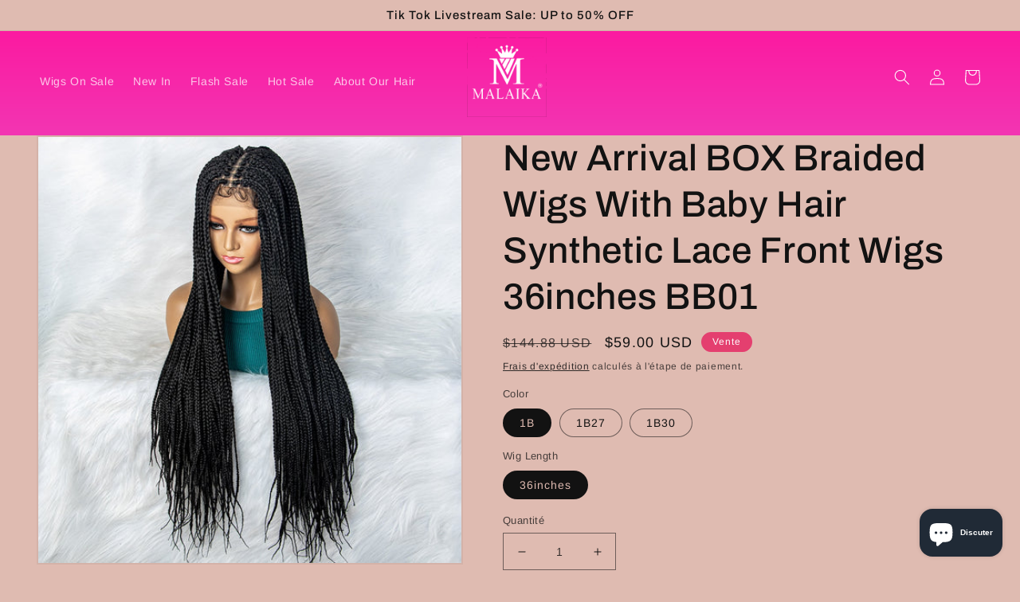

--- FILE ---
content_type: text/html; charset=utf-8
request_url: https://malaikawig.com/fr/products/new-arrival-braided-wigs-synthetic-lace-front-wig-braid-african-with-baby-hair-braided-lace-front-wigs-36inches
body_size: 30085
content:
<!doctype html>
<html class="no-js" lang="fr">
  <head>
    <meta charset="utf-8">
    <meta http-equiv="X-UA-Compatible" content="IE=edge">
    <meta name="viewport" content="width=device-width,initial-scale=1">
    <meta name="theme-color" content="">
    <link rel="canonical" href="https://malaikawig.com/fr/products/new-arrival-braided-wigs-synthetic-lace-front-wig-braid-african-with-baby-hair-braided-lace-front-wigs-36inches">
    <link rel="preconnect" href="https://cdn.shopify.com" crossorigin><link rel="icon" type="image/png" href="//malaikawig.com/cdn/shop/files/20220722113030.png?crop=center&height=32&v=1663727378&width=32"><link rel="preconnect" href="https://fonts.shopifycdn.com" crossorigin><title>
      New Arrival BOX Braided Wigs With Baby Hair Synthetic Lace Front Wigs 
 &ndash; malaikahair</title>

    
      <meta name="description" content="Shipping Time:In normal case, we can send outwithin 24 hoursafter your payment confirmed.Delivery Time:To United State,France,Spain,Germany,Belgium,United Kingdom,it will take about2-5 working daysarrive.(in normal case)To other countries,it will take about3-10 working daysarrive.(in normal case)The photos and video ar">
    

    

<meta property="og:site_name" content="malaikahair">
<meta property="og:url" content="https://malaikawig.com/fr/products/new-arrival-braided-wigs-synthetic-lace-front-wig-braid-african-with-baby-hair-braided-lace-front-wigs-36inches">
<meta property="og:title" content="New Arrival BOX Braided Wigs With Baby Hair Synthetic Lace Front Wigs ">
<meta property="og:type" content="product">
<meta property="og:description" content="Shipping Time:In normal case, we can send outwithin 24 hoursafter your payment confirmed.Delivery Time:To United State,France,Spain,Germany,Belgium,United Kingdom,it will take about2-5 working daysarrive.(in normal case)To other countries,it will take about3-10 working daysarrive.(in normal case)The photos and video ar"><meta property="og:image" content="http://malaikawig.com/cdn/shop/products/Ac4d3d094728a462eafebede81bd1932ac.jpg?v=1663672801">
  <meta property="og:image:secure_url" content="https://malaikawig.com/cdn/shop/products/Ac4d3d094728a462eafebede81bd1932ac.jpg?v=1663672801">
  <meta property="og:image:width" content="1000">
  <meta property="og:image:height" content="1000"><meta property="og:price:amount" content="59.00">
  <meta property="og:price:currency" content="USD"><meta name="twitter:site" content="@Twitter.com"><meta name="twitter:card" content="summary_large_image">
<meta name="twitter:title" content="New Arrival BOX Braided Wigs With Baby Hair Synthetic Lace Front Wigs ">
<meta name="twitter:description" content="Shipping Time:In normal case, we can send outwithin 24 hoursafter your payment confirmed.Delivery Time:To United State,France,Spain,Germany,Belgium,United Kingdom,it will take about2-5 working daysarrive.(in normal case)To other countries,it will take about3-10 working daysarrive.(in normal case)The photos and video ar">


    <script src="//malaikawig.com/cdn/shop/t/2/assets/global.js?v=149496944046504657681663901472" defer="defer"></script>
    <script>window.performance && window.performance.mark && window.performance.mark('shopify.content_for_header.start');</script><meta id="shopify-digital-wallet" name="shopify-digital-wallet" content="/66404974849/digital_wallets/dialog">
<meta name="shopify-checkout-api-token" content="2f6caa8ac784429d88bc1c68ff3b9087">
<meta id="in-context-paypal-metadata" data-shop-id="66404974849" data-venmo-supported="true" data-environment="production" data-locale="fr_FR" data-paypal-v4="true" data-currency="USD">
<link rel="alternate" hreflang="x-default" href="https://malaikawig.com/products/new-arrival-braided-wigs-synthetic-lace-front-wig-braid-african-with-baby-hair-braided-lace-front-wigs-36inches">
<link rel="alternate" hreflang="en" href="https://malaikawig.com/products/new-arrival-braided-wigs-synthetic-lace-front-wig-braid-african-with-baby-hair-braided-lace-front-wigs-36inches">
<link rel="alternate" hreflang="fr" href="https://malaikawig.com/fr/products/new-arrival-braided-wigs-synthetic-lace-front-wig-braid-african-with-baby-hair-braided-lace-front-wigs-36inches">
<link rel="alternate" hreflang="zh-Hans" href="https://malaikawig.com/zh/products/new-arrival-braided-wigs-synthetic-lace-front-wig-braid-african-with-baby-hair-braided-lace-front-wigs-36inches">
<link rel="alternate" hreflang="en-AU" href="https://malaikawig.com/en-au/products/new-arrival-braided-wigs-synthetic-lace-front-wig-braid-african-with-baby-hair-braided-lace-front-wigs-36inches">
<link rel="alternate" hreflang="en-CA" href="https://malaikawig.com/en-ca/products/new-arrival-braided-wigs-synthetic-lace-front-wig-braid-african-with-baby-hair-braided-lace-front-wigs-36inches">
<link rel="alternate" hreflang="en-GB" href="https://malaikawig.com/en-gb/products/new-arrival-braided-wigs-synthetic-lace-front-wig-braid-african-with-baby-hair-braided-lace-front-wigs-36inches">
<link rel="alternate" hreflang="zh-Hans-AC" href="https://malaikawig.com/zh/products/new-arrival-braided-wigs-synthetic-lace-front-wig-braid-african-with-baby-hair-braided-lace-front-wigs-36inches">
<link rel="alternate" hreflang="zh-Hans-AD" href="https://malaikawig.com/zh/products/new-arrival-braided-wigs-synthetic-lace-front-wig-braid-african-with-baby-hair-braided-lace-front-wigs-36inches">
<link rel="alternate" hreflang="zh-Hans-AG" href="https://malaikawig.com/zh/products/new-arrival-braided-wigs-synthetic-lace-front-wig-braid-african-with-baby-hair-braided-lace-front-wigs-36inches">
<link rel="alternate" hreflang="zh-Hans-AI" href="https://malaikawig.com/zh/products/new-arrival-braided-wigs-synthetic-lace-front-wig-braid-african-with-baby-hair-braided-lace-front-wigs-36inches">
<link rel="alternate" hreflang="zh-Hans-AL" href="https://malaikawig.com/zh/products/new-arrival-braided-wigs-synthetic-lace-front-wig-braid-african-with-baby-hair-braided-lace-front-wigs-36inches">
<link rel="alternate" hreflang="zh-Hans-AM" href="https://malaikawig.com/zh/products/new-arrival-braided-wigs-synthetic-lace-front-wig-braid-african-with-baby-hair-braided-lace-front-wigs-36inches">
<link rel="alternate" hreflang="zh-Hans-AO" href="https://malaikawig.com/zh/products/new-arrival-braided-wigs-synthetic-lace-front-wig-braid-african-with-baby-hair-braided-lace-front-wigs-36inches">
<link rel="alternate" hreflang="zh-Hans-AR" href="https://malaikawig.com/zh/products/new-arrival-braided-wigs-synthetic-lace-front-wig-braid-african-with-baby-hair-braided-lace-front-wigs-36inches">
<link rel="alternate" hreflang="zh-Hans-AT" href="https://malaikawig.com/zh/products/new-arrival-braided-wigs-synthetic-lace-front-wig-braid-african-with-baby-hair-braided-lace-front-wigs-36inches">
<link rel="alternate" hreflang="zh-Hans-AW" href="https://malaikawig.com/zh/products/new-arrival-braided-wigs-synthetic-lace-front-wig-braid-african-with-baby-hair-braided-lace-front-wigs-36inches">
<link rel="alternate" hreflang="zh-Hans-AX" href="https://malaikawig.com/zh/products/new-arrival-braided-wigs-synthetic-lace-front-wig-braid-african-with-baby-hair-braided-lace-front-wigs-36inches">
<link rel="alternate" hreflang="zh-Hans-BA" href="https://malaikawig.com/zh/products/new-arrival-braided-wigs-synthetic-lace-front-wig-braid-african-with-baby-hair-braided-lace-front-wigs-36inches">
<link rel="alternate" hreflang="zh-Hans-BB" href="https://malaikawig.com/zh/products/new-arrival-braided-wigs-synthetic-lace-front-wig-braid-african-with-baby-hair-braided-lace-front-wigs-36inches">
<link rel="alternate" hreflang="zh-Hans-BE" href="https://malaikawig.com/zh/products/new-arrival-braided-wigs-synthetic-lace-front-wig-braid-african-with-baby-hair-braided-lace-front-wigs-36inches">
<link rel="alternate" hreflang="zh-Hans-BF" href="https://malaikawig.com/zh/products/new-arrival-braided-wigs-synthetic-lace-front-wig-braid-african-with-baby-hair-braided-lace-front-wigs-36inches">
<link rel="alternate" hreflang="zh-Hans-BG" href="https://malaikawig.com/zh/products/new-arrival-braided-wigs-synthetic-lace-front-wig-braid-african-with-baby-hair-braided-lace-front-wigs-36inches">
<link rel="alternate" hreflang="zh-Hans-BH" href="https://malaikawig.com/zh/products/new-arrival-braided-wigs-synthetic-lace-front-wig-braid-african-with-baby-hair-braided-lace-front-wigs-36inches">
<link rel="alternate" hreflang="zh-Hans-BI" href="https://malaikawig.com/zh/products/new-arrival-braided-wigs-synthetic-lace-front-wig-braid-african-with-baby-hair-braided-lace-front-wigs-36inches">
<link rel="alternate" hreflang="zh-Hans-BJ" href="https://malaikawig.com/zh/products/new-arrival-braided-wigs-synthetic-lace-front-wig-braid-african-with-baby-hair-braided-lace-front-wigs-36inches">
<link rel="alternate" hreflang="zh-Hans-BL" href="https://malaikawig.com/zh/products/new-arrival-braided-wigs-synthetic-lace-front-wig-braid-african-with-baby-hair-braided-lace-front-wigs-36inches">
<link rel="alternate" hreflang="zh-Hans-BM" href="https://malaikawig.com/zh/products/new-arrival-braided-wigs-synthetic-lace-front-wig-braid-african-with-baby-hair-braided-lace-front-wigs-36inches">
<link rel="alternate" hreflang="zh-Hans-BO" href="https://malaikawig.com/zh/products/new-arrival-braided-wigs-synthetic-lace-front-wig-braid-african-with-baby-hair-braided-lace-front-wigs-36inches">
<link rel="alternate" hreflang="zh-Hans-BQ" href="https://malaikawig.com/zh/products/new-arrival-braided-wigs-synthetic-lace-front-wig-braid-african-with-baby-hair-braided-lace-front-wigs-36inches">
<link rel="alternate" hreflang="zh-Hans-BR" href="https://malaikawig.com/zh/products/new-arrival-braided-wigs-synthetic-lace-front-wig-braid-african-with-baby-hair-braided-lace-front-wigs-36inches">
<link rel="alternate" hreflang="zh-Hans-BS" href="https://malaikawig.com/zh/products/new-arrival-braided-wigs-synthetic-lace-front-wig-braid-african-with-baby-hair-braided-lace-front-wigs-36inches">
<link rel="alternate" hreflang="zh-Hans-BT" href="https://malaikawig.com/zh/products/new-arrival-braided-wigs-synthetic-lace-front-wig-braid-african-with-baby-hair-braided-lace-front-wigs-36inches">
<link rel="alternate" hreflang="zh-Hans-BW" href="https://malaikawig.com/zh/products/new-arrival-braided-wigs-synthetic-lace-front-wig-braid-african-with-baby-hair-braided-lace-front-wigs-36inches">
<link rel="alternate" hreflang="zh-Hans-BY" href="https://malaikawig.com/zh/products/new-arrival-braided-wigs-synthetic-lace-front-wig-braid-african-with-baby-hair-braided-lace-front-wigs-36inches">
<link rel="alternate" hreflang="zh-Hans-BZ" href="https://malaikawig.com/zh/products/new-arrival-braided-wigs-synthetic-lace-front-wig-braid-african-with-baby-hair-braided-lace-front-wigs-36inches">
<link rel="alternate" hreflang="zh-Hans-CD" href="https://malaikawig.com/zh/products/new-arrival-braided-wigs-synthetic-lace-front-wig-braid-african-with-baby-hair-braided-lace-front-wigs-36inches">
<link rel="alternate" hreflang="zh-Hans-CF" href="https://malaikawig.com/zh/products/new-arrival-braided-wigs-synthetic-lace-front-wig-braid-african-with-baby-hair-braided-lace-front-wigs-36inches">
<link rel="alternate" hreflang="zh-Hans-CG" href="https://malaikawig.com/zh/products/new-arrival-braided-wigs-synthetic-lace-front-wig-braid-african-with-baby-hair-braided-lace-front-wigs-36inches">
<link rel="alternate" hreflang="zh-Hans-CH" href="https://malaikawig.com/zh/products/new-arrival-braided-wigs-synthetic-lace-front-wig-braid-african-with-baby-hair-braided-lace-front-wigs-36inches">
<link rel="alternate" hreflang="zh-Hans-CI" href="https://malaikawig.com/zh/products/new-arrival-braided-wigs-synthetic-lace-front-wig-braid-african-with-baby-hair-braided-lace-front-wigs-36inches">
<link rel="alternate" hreflang="zh-Hans-CK" href="https://malaikawig.com/zh/products/new-arrival-braided-wigs-synthetic-lace-front-wig-braid-african-with-baby-hair-braided-lace-front-wigs-36inches">
<link rel="alternate" hreflang="zh-Hans-CL" href="https://malaikawig.com/zh/products/new-arrival-braided-wigs-synthetic-lace-front-wig-braid-african-with-baby-hair-braided-lace-front-wigs-36inches">
<link rel="alternate" hreflang="zh-Hans-CM" href="https://malaikawig.com/zh/products/new-arrival-braided-wigs-synthetic-lace-front-wig-braid-african-with-baby-hair-braided-lace-front-wigs-36inches">
<link rel="alternate" hreflang="zh-Hans-CO" href="https://malaikawig.com/zh/products/new-arrival-braided-wigs-synthetic-lace-front-wig-braid-african-with-baby-hair-braided-lace-front-wigs-36inches">
<link rel="alternate" hreflang="zh-Hans-CR" href="https://malaikawig.com/zh/products/new-arrival-braided-wigs-synthetic-lace-front-wig-braid-african-with-baby-hair-braided-lace-front-wigs-36inches">
<link rel="alternate" hreflang="zh-Hans-CV" href="https://malaikawig.com/zh/products/new-arrival-braided-wigs-synthetic-lace-front-wig-braid-african-with-baby-hair-braided-lace-front-wigs-36inches">
<link rel="alternate" hreflang="zh-Hans-CW" href="https://malaikawig.com/zh/products/new-arrival-braided-wigs-synthetic-lace-front-wig-braid-african-with-baby-hair-braided-lace-front-wigs-36inches">
<link rel="alternate" hreflang="zh-Hans-CY" href="https://malaikawig.com/zh/products/new-arrival-braided-wigs-synthetic-lace-front-wig-braid-african-with-baby-hair-braided-lace-front-wigs-36inches">
<link rel="alternate" hreflang="zh-Hans-CZ" href="https://malaikawig.com/zh/products/new-arrival-braided-wigs-synthetic-lace-front-wig-braid-african-with-baby-hair-braided-lace-front-wigs-36inches">
<link rel="alternate" hreflang="zh-Hans-DE" href="https://malaikawig.com/zh/products/new-arrival-braided-wigs-synthetic-lace-front-wig-braid-african-with-baby-hair-braided-lace-front-wigs-36inches">
<link rel="alternate" hreflang="zh-Hans-DJ" href="https://malaikawig.com/zh/products/new-arrival-braided-wigs-synthetic-lace-front-wig-braid-african-with-baby-hair-braided-lace-front-wigs-36inches">
<link rel="alternate" hreflang="zh-Hans-DK" href="https://malaikawig.com/zh/products/new-arrival-braided-wigs-synthetic-lace-front-wig-braid-african-with-baby-hair-braided-lace-front-wigs-36inches">
<link rel="alternate" hreflang="zh-Hans-DM" href="https://malaikawig.com/zh/products/new-arrival-braided-wigs-synthetic-lace-front-wig-braid-african-with-baby-hair-braided-lace-front-wigs-36inches">
<link rel="alternate" hreflang="zh-Hans-DO" href="https://malaikawig.com/zh/products/new-arrival-braided-wigs-synthetic-lace-front-wig-braid-african-with-baby-hair-braided-lace-front-wigs-36inches">
<link rel="alternate" hreflang="zh-Hans-DZ" href="https://malaikawig.com/zh/products/new-arrival-braided-wigs-synthetic-lace-front-wig-braid-african-with-baby-hair-braided-lace-front-wigs-36inches">
<link rel="alternate" hreflang="zh-Hans-EC" href="https://malaikawig.com/zh/products/new-arrival-braided-wigs-synthetic-lace-front-wig-braid-african-with-baby-hair-braided-lace-front-wigs-36inches">
<link rel="alternate" hreflang="zh-Hans-EE" href="https://malaikawig.com/zh/products/new-arrival-braided-wigs-synthetic-lace-front-wig-braid-african-with-baby-hair-braided-lace-front-wigs-36inches">
<link rel="alternate" hreflang="zh-Hans-EG" href="https://malaikawig.com/zh/products/new-arrival-braided-wigs-synthetic-lace-front-wig-braid-african-with-baby-hair-braided-lace-front-wigs-36inches">
<link rel="alternate" hreflang="zh-Hans-EH" href="https://malaikawig.com/zh/products/new-arrival-braided-wigs-synthetic-lace-front-wig-braid-african-with-baby-hair-braided-lace-front-wigs-36inches">
<link rel="alternate" hreflang="zh-Hans-ER" href="https://malaikawig.com/zh/products/new-arrival-braided-wigs-synthetic-lace-front-wig-braid-african-with-baby-hair-braided-lace-front-wigs-36inches">
<link rel="alternate" hreflang="zh-Hans-ES" href="https://malaikawig.com/zh/products/new-arrival-braided-wigs-synthetic-lace-front-wig-braid-african-with-baby-hair-braided-lace-front-wigs-36inches">
<link rel="alternate" hreflang="zh-Hans-ET" href="https://malaikawig.com/zh/products/new-arrival-braided-wigs-synthetic-lace-front-wig-braid-african-with-baby-hair-braided-lace-front-wigs-36inches">
<link rel="alternate" hreflang="zh-Hans-FI" href="https://malaikawig.com/zh/products/new-arrival-braided-wigs-synthetic-lace-front-wig-braid-african-with-baby-hair-braided-lace-front-wigs-36inches">
<link rel="alternate" hreflang="zh-Hans-FJ" href="https://malaikawig.com/zh/products/new-arrival-braided-wigs-synthetic-lace-front-wig-braid-african-with-baby-hair-braided-lace-front-wigs-36inches">
<link rel="alternate" hreflang="zh-Hans-FK" href="https://malaikawig.com/zh/products/new-arrival-braided-wigs-synthetic-lace-front-wig-braid-african-with-baby-hair-braided-lace-front-wigs-36inches">
<link rel="alternate" hreflang="zh-Hans-FO" href="https://malaikawig.com/zh/products/new-arrival-braided-wigs-synthetic-lace-front-wig-braid-african-with-baby-hair-braided-lace-front-wigs-36inches">
<link rel="alternate" hreflang="zh-Hans-FR" href="https://malaikawig.com/zh/products/new-arrival-braided-wigs-synthetic-lace-front-wig-braid-african-with-baby-hair-braided-lace-front-wigs-36inches">
<link rel="alternate" hreflang="zh-Hans-GA" href="https://malaikawig.com/zh/products/new-arrival-braided-wigs-synthetic-lace-front-wig-braid-african-with-baby-hair-braided-lace-front-wigs-36inches">
<link rel="alternate" hreflang="zh-Hans-GD" href="https://malaikawig.com/zh/products/new-arrival-braided-wigs-synthetic-lace-front-wig-braid-african-with-baby-hair-braided-lace-front-wigs-36inches">
<link rel="alternate" hreflang="zh-Hans-GE" href="https://malaikawig.com/zh/products/new-arrival-braided-wigs-synthetic-lace-front-wig-braid-african-with-baby-hair-braided-lace-front-wigs-36inches">
<link rel="alternate" hreflang="zh-Hans-GF" href="https://malaikawig.com/zh/products/new-arrival-braided-wigs-synthetic-lace-front-wig-braid-african-with-baby-hair-braided-lace-front-wigs-36inches">
<link rel="alternate" hreflang="zh-Hans-GG" href="https://malaikawig.com/zh/products/new-arrival-braided-wigs-synthetic-lace-front-wig-braid-african-with-baby-hair-braided-lace-front-wigs-36inches">
<link rel="alternate" hreflang="zh-Hans-GH" href="https://malaikawig.com/zh/products/new-arrival-braided-wigs-synthetic-lace-front-wig-braid-african-with-baby-hair-braided-lace-front-wigs-36inches">
<link rel="alternate" hreflang="zh-Hans-GI" href="https://malaikawig.com/zh/products/new-arrival-braided-wigs-synthetic-lace-front-wig-braid-african-with-baby-hair-braided-lace-front-wigs-36inches">
<link rel="alternate" hreflang="zh-Hans-GL" href="https://malaikawig.com/zh/products/new-arrival-braided-wigs-synthetic-lace-front-wig-braid-african-with-baby-hair-braided-lace-front-wigs-36inches">
<link rel="alternate" hreflang="zh-Hans-GM" href="https://malaikawig.com/zh/products/new-arrival-braided-wigs-synthetic-lace-front-wig-braid-african-with-baby-hair-braided-lace-front-wigs-36inches">
<link rel="alternate" hreflang="zh-Hans-GN" href="https://malaikawig.com/zh/products/new-arrival-braided-wigs-synthetic-lace-front-wig-braid-african-with-baby-hair-braided-lace-front-wigs-36inches">
<link rel="alternate" hreflang="zh-Hans-GP" href="https://malaikawig.com/zh/products/new-arrival-braided-wigs-synthetic-lace-front-wig-braid-african-with-baby-hair-braided-lace-front-wigs-36inches">
<link rel="alternate" hreflang="zh-Hans-GQ" href="https://malaikawig.com/zh/products/new-arrival-braided-wigs-synthetic-lace-front-wig-braid-african-with-baby-hair-braided-lace-front-wigs-36inches">
<link rel="alternate" hreflang="zh-Hans-GR" href="https://malaikawig.com/zh/products/new-arrival-braided-wigs-synthetic-lace-front-wig-braid-african-with-baby-hair-braided-lace-front-wigs-36inches">
<link rel="alternate" hreflang="zh-Hans-GT" href="https://malaikawig.com/zh/products/new-arrival-braided-wigs-synthetic-lace-front-wig-braid-african-with-baby-hair-braided-lace-front-wigs-36inches">
<link rel="alternate" hreflang="zh-Hans-GW" href="https://malaikawig.com/zh/products/new-arrival-braided-wigs-synthetic-lace-front-wig-braid-african-with-baby-hair-braided-lace-front-wigs-36inches">
<link rel="alternate" hreflang="zh-Hans-GY" href="https://malaikawig.com/zh/products/new-arrival-braided-wigs-synthetic-lace-front-wig-braid-african-with-baby-hair-braided-lace-front-wigs-36inches">
<link rel="alternate" hreflang="zh-Hans-HN" href="https://malaikawig.com/zh/products/new-arrival-braided-wigs-synthetic-lace-front-wig-braid-african-with-baby-hair-braided-lace-front-wigs-36inches">
<link rel="alternate" hreflang="zh-Hans-HR" href="https://malaikawig.com/zh/products/new-arrival-braided-wigs-synthetic-lace-front-wig-braid-african-with-baby-hair-braided-lace-front-wigs-36inches">
<link rel="alternate" hreflang="zh-Hans-HT" href="https://malaikawig.com/zh/products/new-arrival-braided-wigs-synthetic-lace-front-wig-braid-african-with-baby-hair-braided-lace-front-wigs-36inches">
<link rel="alternate" hreflang="zh-Hans-HU" href="https://malaikawig.com/zh/products/new-arrival-braided-wigs-synthetic-lace-front-wig-braid-african-with-baby-hair-braided-lace-front-wigs-36inches">
<link rel="alternate" hreflang="zh-Hans-ID" href="https://malaikawig.com/zh/products/new-arrival-braided-wigs-synthetic-lace-front-wig-braid-african-with-baby-hair-braided-lace-front-wigs-36inches">
<link rel="alternate" hreflang="zh-Hans-IE" href="https://malaikawig.com/zh/products/new-arrival-braided-wigs-synthetic-lace-front-wig-braid-african-with-baby-hair-braided-lace-front-wigs-36inches">
<link rel="alternate" hreflang="zh-Hans-IL" href="https://malaikawig.com/zh/products/new-arrival-braided-wigs-synthetic-lace-front-wig-braid-african-with-baby-hair-braided-lace-front-wigs-36inches">
<link rel="alternate" hreflang="zh-Hans-IM" href="https://malaikawig.com/zh/products/new-arrival-braided-wigs-synthetic-lace-front-wig-braid-african-with-baby-hair-braided-lace-front-wigs-36inches">
<link rel="alternate" hreflang="zh-Hans-IS" href="https://malaikawig.com/zh/products/new-arrival-braided-wigs-synthetic-lace-front-wig-braid-african-with-baby-hair-braided-lace-front-wigs-36inches">
<link rel="alternate" hreflang="zh-Hans-IT" href="https://malaikawig.com/zh/products/new-arrival-braided-wigs-synthetic-lace-front-wig-braid-african-with-baby-hair-braided-lace-front-wigs-36inches">
<link rel="alternate" hreflang="zh-Hans-JE" href="https://malaikawig.com/zh/products/new-arrival-braided-wigs-synthetic-lace-front-wig-braid-african-with-baby-hair-braided-lace-front-wigs-36inches">
<link rel="alternate" hreflang="zh-Hans-JM" href="https://malaikawig.com/zh/products/new-arrival-braided-wigs-synthetic-lace-front-wig-braid-african-with-baby-hair-braided-lace-front-wigs-36inches">
<link rel="alternate" hreflang="zh-Hans-KE" href="https://malaikawig.com/zh/products/new-arrival-braided-wigs-synthetic-lace-front-wig-braid-african-with-baby-hair-braided-lace-front-wigs-36inches">
<link rel="alternate" hreflang="zh-Hans-KI" href="https://malaikawig.com/zh/products/new-arrival-braided-wigs-synthetic-lace-front-wig-braid-african-with-baby-hair-braided-lace-front-wigs-36inches">
<link rel="alternate" hreflang="zh-Hans-KM" href="https://malaikawig.com/zh/products/new-arrival-braided-wigs-synthetic-lace-front-wig-braid-african-with-baby-hair-braided-lace-front-wigs-36inches">
<link rel="alternate" hreflang="zh-Hans-KN" href="https://malaikawig.com/zh/products/new-arrival-braided-wigs-synthetic-lace-front-wig-braid-african-with-baby-hair-braided-lace-front-wigs-36inches">
<link rel="alternate" hreflang="zh-Hans-KW" href="https://malaikawig.com/zh/products/new-arrival-braided-wigs-synthetic-lace-front-wig-braid-african-with-baby-hair-braided-lace-front-wigs-36inches">
<link rel="alternate" hreflang="zh-Hans-KY" href="https://malaikawig.com/zh/products/new-arrival-braided-wigs-synthetic-lace-front-wig-braid-african-with-baby-hair-braided-lace-front-wigs-36inches">
<link rel="alternate" hreflang="zh-Hans-LC" href="https://malaikawig.com/zh/products/new-arrival-braided-wigs-synthetic-lace-front-wig-braid-african-with-baby-hair-braided-lace-front-wigs-36inches">
<link rel="alternate" hreflang="zh-Hans-LI" href="https://malaikawig.com/zh/products/new-arrival-braided-wigs-synthetic-lace-front-wig-braid-african-with-baby-hair-braided-lace-front-wigs-36inches">
<link rel="alternate" hreflang="zh-Hans-LR" href="https://malaikawig.com/zh/products/new-arrival-braided-wigs-synthetic-lace-front-wig-braid-african-with-baby-hair-braided-lace-front-wigs-36inches">
<link rel="alternate" hreflang="zh-Hans-LS" href="https://malaikawig.com/zh/products/new-arrival-braided-wigs-synthetic-lace-front-wig-braid-african-with-baby-hair-braided-lace-front-wigs-36inches">
<link rel="alternate" hreflang="zh-Hans-LT" href="https://malaikawig.com/zh/products/new-arrival-braided-wigs-synthetic-lace-front-wig-braid-african-with-baby-hair-braided-lace-front-wigs-36inches">
<link rel="alternate" hreflang="zh-Hans-LU" href="https://malaikawig.com/zh/products/new-arrival-braided-wigs-synthetic-lace-front-wig-braid-african-with-baby-hair-braided-lace-front-wigs-36inches">
<link rel="alternate" hreflang="zh-Hans-LV" href="https://malaikawig.com/zh/products/new-arrival-braided-wigs-synthetic-lace-front-wig-braid-african-with-baby-hair-braided-lace-front-wigs-36inches">
<link rel="alternate" hreflang="zh-Hans-LY" href="https://malaikawig.com/zh/products/new-arrival-braided-wigs-synthetic-lace-front-wig-braid-african-with-baby-hair-braided-lace-front-wigs-36inches">
<link rel="alternate" hreflang="zh-Hans-MA" href="https://malaikawig.com/zh/products/new-arrival-braided-wigs-synthetic-lace-front-wig-braid-african-with-baby-hair-braided-lace-front-wigs-36inches">
<link rel="alternate" hreflang="zh-Hans-MC" href="https://malaikawig.com/zh/products/new-arrival-braided-wigs-synthetic-lace-front-wig-braid-african-with-baby-hair-braided-lace-front-wigs-36inches">
<link rel="alternate" hreflang="zh-Hans-MD" href="https://malaikawig.com/zh/products/new-arrival-braided-wigs-synthetic-lace-front-wig-braid-african-with-baby-hair-braided-lace-front-wigs-36inches">
<link rel="alternate" hreflang="zh-Hans-ME" href="https://malaikawig.com/zh/products/new-arrival-braided-wigs-synthetic-lace-front-wig-braid-african-with-baby-hair-braided-lace-front-wigs-36inches">
<link rel="alternate" hreflang="zh-Hans-MF" href="https://malaikawig.com/zh/products/new-arrival-braided-wigs-synthetic-lace-front-wig-braid-african-with-baby-hair-braided-lace-front-wigs-36inches">
<link rel="alternate" hreflang="zh-Hans-MG" href="https://malaikawig.com/zh/products/new-arrival-braided-wigs-synthetic-lace-front-wig-braid-african-with-baby-hair-braided-lace-front-wigs-36inches">
<link rel="alternate" hreflang="zh-Hans-MK" href="https://malaikawig.com/zh/products/new-arrival-braided-wigs-synthetic-lace-front-wig-braid-african-with-baby-hair-braided-lace-front-wigs-36inches">
<link rel="alternate" hreflang="zh-Hans-ML" href="https://malaikawig.com/zh/products/new-arrival-braided-wigs-synthetic-lace-front-wig-braid-african-with-baby-hair-braided-lace-front-wigs-36inches">
<link rel="alternate" hreflang="zh-Hans-MQ" href="https://malaikawig.com/zh/products/new-arrival-braided-wigs-synthetic-lace-front-wig-braid-african-with-baby-hair-braided-lace-front-wigs-36inches">
<link rel="alternate" hreflang="zh-Hans-MR" href="https://malaikawig.com/zh/products/new-arrival-braided-wigs-synthetic-lace-front-wig-braid-african-with-baby-hair-braided-lace-front-wigs-36inches">
<link rel="alternate" hreflang="zh-Hans-MS" href="https://malaikawig.com/zh/products/new-arrival-braided-wigs-synthetic-lace-front-wig-braid-african-with-baby-hair-braided-lace-front-wigs-36inches">
<link rel="alternate" hreflang="zh-Hans-MT" href="https://malaikawig.com/zh/products/new-arrival-braided-wigs-synthetic-lace-front-wig-braid-african-with-baby-hair-braided-lace-front-wigs-36inches">
<link rel="alternate" hreflang="zh-Hans-MU" href="https://malaikawig.com/zh/products/new-arrival-braided-wigs-synthetic-lace-front-wig-braid-african-with-baby-hair-braided-lace-front-wigs-36inches">
<link rel="alternate" hreflang="zh-Hans-MW" href="https://malaikawig.com/zh/products/new-arrival-braided-wigs-synthetic-lace-front-wig-braid-african-with-baby-hair-braided-lace-front-wigs-36inches">
<link rel="alternate" hreflang="zh-Hans-MX" href="https://malaikawig.com/zh/products/new-arrival-braided-wigs-synthetic-lace-front-wig-braid-african-with-baby-hair-braided-lace-front-wigs-36inches">
<link rel="alternate" hreflang="zh-Hans-MY" href="https://malaikawig.com/zh/products/new-arrival-braided-wigs-synthetic-lace-front-wig-braid-african-with-baby-hair-braided-lace-front-wigs-36inches">
<link rel="alternate" hreflang="zh-Hans-MZ" href="https://malaikawig.com/zh/products/new-arrival-braided-wigs-synthetic-lace-front-wig-braid-african-with-baby-hair-braided-lace-front-wigs-36inches">
<link rel="alternate" hreflang="zh-Hans-NA" href="https://malaikawig.com/zh/products/new-arrival-braided-wigs-synthetic-lace-front-wig-braid-african-with-baby-hair-braided-lace-front-wigs-36inches">
<link rel="alternate" hreflang="zh-Hans-NC" href="https://malaikawig.com/zh/products/new-arrival-braided-wigs-synthetic-lace-front-wig-braid-african-with-baby-hair-braided-lace-front-wigs-36inches">
<link rel="alternate" hreflang="zh-Hans-NE" href="https://malaikawig.com/zh/products/new-arrival-braided-wigs-synthetic-lace-front-wig-braid-african-with-baby-hair-braided-lace-front-wigs-36inches">
<link rel="alternate" hreflang="zh-Hans-NF" href="https://malaikawig.com/zh/products/new-arrival-braided-wigs-synthetic-lace-front-wig-braid-african-with-baby-hair-braided-lace-front-wigs-36inches">
<link rel="alternate" hreflang="zh-Hans-NG" href="https://malaikawig.com/zh/products/new-arrival-braided-wigs-synthetic-lace-front-wig-braid-african-with-baby-hair-braided-lace-front-wigs-36inches">
<link rel="alternate" hreflang="zh-Hans-NI" href="https://malaikawig.com/zh/products/new-arrival-braided-wigs-synthetic-lace-front-wig-braid-african-with-baby-hair-braided-lace-front-wigs-36inches">
<link rel="alternate" hreflang="zh-Hans-NL" href="https://malaikawig.com/zh/products/new-arrival-braided-wigs-synthetic-lace-front-wig-braid-african-with-baby-hair-braided-lace-front-wigs-36inches">
<link rel="alternate" hreflang="zh-Hans-NO" href="https://malaikawig.com/zh/products/new-arrival-braided-wigs-synthetic-lace-front-wig-braid-african-with-baby-hair-braided-lace-front-wigs-36inches">
<link rel="alternate" hreflang="zh-Hans-NR" href="https://malaikawig.com/zh/products/new-arrival-braided-wigs-synthetic-lace-front-wig-braid-african-with-baby-hair-braided-lace-front-wigs-36inches">
<link rel="alternate" hreflang="zh-Hans-NU" href="https://malaikawig.com/zh/products/new-arrival-braided-wigs-synthetic-lace-front-wig-braid-african-with-baby-hair-braided-lace-front-wigs-36inches">
<link rel="alternate" hreflang="zh-Hans-NZ" href="https://malaikawig.com/zh/products/new-arrival-braided-wigs-synthetic-lace-front-wig-braid-african-with-baby-hair-braided-lace-front-wigs-36inches">
<link rel="alternate" hreflang="zh-Hans-OM" href="https://malaikawig.com/zh/products/new-arrival-braided-wigs-synthetic-lace-front-wig-braid-african-with-baby-hair-braided-lace-front-wigs-36inches">
<link rel="alternate" hreflang="zh-Hans-PA" href="https://malaikawig.com/zh/products/new-arrival-braided-wigs-synthetic-lace-front-wig-braid-african-with-baby-hair-braided-lace-front-wigs-36inches">
<link rel="alternate" hreflang="zh-Hans-PE" href="https://malaikawig.com/zh/products/new-arrival-braided-wigs-synthetic-lace-front-wig-braid-african-with-baby-hair-braided-lace-front-wigs-36inches">
<link rel="alternate" hreflang="zh-Hans-PF" href="https://malaikawig.com/zh/products/new-arrival-braided-wigs-synthetic-lace-front-wig-braid-african-with-baby-hair-braided-lace-front-wigs-36inches">
<link rel="alternate" hreflang="zh-Hans-PG" href="https://malaikawig.com/zh/products/new-arrival-braided-wigs-synthetic-lace-front-wig-braid-african-with-baby-hair-braided-lace-front-wigs-36inches">
<link rel="alternate" hreflang="zh-Hans-PL" href="https://malaikawig.com/zh/products/new-arrival-braided-wigs-synthetic-lace-front-wig-braid-african-with-baby-hair-braided-lace-front-wigs-36inches">
<link rel="alternate" hreflang="zh-Hans-PM" href="https://malaikawig.com/zh/products/new-arrival-braided-wigs-synthetic-lace-front-wig-braid-african-with-baby-hair-braided-lace-front-wigs-36inches">
<link rel="alternate" hreflang="zh-Hans-PN" href="https://malaikawig.com/zh/products/new-arrival-braided-wigs-synthetic-lace-front-wig-braid-african-with-baby-hair-braided-lace-front-wigs-36inches">
<link rel="alternate" hreflang="zh-Hans-PT" href="https://malaikawig.com/zh/products/new-arrival-braided-wigs-synthetic-lace-front-wig-braid-african-with-baby-hair-braided-lace-front-wigs-36inches">
<link rel="alternate" hreflang="zh-Hans-PY" href="https://malaikawig.com/zh/products/new-arrival-braided-wigs-synthetic-lace-front-wig-braid-african-with-baby-hair-braided-lace-front-wigs-36inches">
<link rel="alternate" hreflang="zh-Hans-QA" href="https://malaikawig.com/zh/products/new-arrival-braided-wigs-synthetic-lace-front-wig-braid-african-with-baby-hair-braided-lace-front-wigs-36inches">
<link rel="alternate" hreflang="zh-Hans-RE" href="https://malaikawig.com/zh/products/new-arrival-braided-wigs-synthetic-lace-front-wig-braid-african-with-baby-hair-braided-lace-front-wigs-36inches">
<link rel="alternate" hreflang="zh-Hans-RO" href="https://malaikawig.com/zh/products/new-arrival-braided-wigs-synthetic-lace-front-wig-braid-african-with-baby-hair-braided-lace-front-wigs-36inches">
<link rel="alternate" hreflang="zh-Hans-RS" href="https://malaikawig.com/zh/products/new-arrival-braided-wigs-synthetic-lace-front-wig-braid-african-with-baby-hair-braided-lace-front-wigs-36inches">
<link rel="alternate" hreflang="zh-Hans-RW" href="https://malaikawig.com/zh/products/new-arrival-braided-wigs-synthetic-lace-front-wig-braid-african-with-baby-hair-braided-lace-front-wigs-36inches">
<link rel="alternate" hreflang="zh-Hans-SB" href="https://malaikawig.com/zh/products/new-arrival-braided-wigs-synthetic-lace-front-wig-braid-african-with-baby-hair-braided-lace-front-wigs-36inches">
<link rel="alternate" hreflang="zh-Hans-SC" href="https://malaikawig.com/zh/products/new-arrival-braided-wigs-synthetic-lace-front-wig-braid-african-with-baby-hair-braided-lace-front-wigs-36inches">
<link rel="alternate" hreflang="zh-Hans-SD" href="https://malaikawig.com/zh/products/new-arrival-braided-wigs-synthetic-lace-front-wig-braid-african-with-baby-hair-braided-lace-front-wigs-36inches">
<link rel="alternate" hreflang="zh-Hans-SE" href="https://malaikawig.com/zh/products/new-arrival-braided-wigs-synthetic-lace-front-wig-braid-african-with-baby-hair-braided-lace-front-wigs-36inches">
<link rel="alternate" hreflang="zh-Hans-SH" href="https://malaikawig.com/zh/products/new-arrival-braided-wigs-synthetic-lace-front-wig-braid-african-with-baby-hair-braided-lace-front-wigs-36inches">
<link rel="alternate" hreflang="zh-Hans-SI" href="https://malaikawig.com/zh/products/new-arrival-braided-wigs-synthetic-lace-front-wig-braid-african-with-baby-hair-braided-lace-front-wigs-36inches">
<link rel="alternate" hreflang="zh-Hans-SJ" href="https://malaikawig.com/zh/products/new-arrival-braided-wigs-synthetic-lace-front-wig-braid-african-with-baby-hair-braided-lace-front-wigs-36inches">
<link rel="alternate" hreflang="zh-Hans-SK" href="https://malaikawig.com/zh/products/new-arrival-braided-wigs-synthetic-lace-front-wig-braid-african-with-baby-hair-braided-lace-front-wigs-36inches">
<link rel="alternate" hreflang="zh-Hans-SL" href="https://malaikawig.com/zh/products/new-arrival-braided-wigs-synthetic-lace-front-wig-braid-african-with-baby-hair-braided-lace-front-wigs-36inches">
<link rel="alternate" hreflang="zh-Hans-SM" href="https://malaikawig.com/zh/products/new-arrival-braided-wigs-synthetic-lace-front-wig-braid-african-with-baby-hair-braided-lace-front-wigs-36inches">
<link rel="alternate" hreflang="zh-Hans-SN" href="https://malaikawig.com/zh/products/new-arrival-braided-wigs-synthetic-lace-front-wig-braid-african-with-baby-hair-braided-lace-front-wigs-36inches">
<link rel="alternate" hreflang="zh-Hans-SO" href="https://malaikawig.com/zh/products/new-arrival-braided-wigs-synthetic-lace-front-wig-braid-african-with-baby-hair-braided-lace-front-wigs-36inches">
<link rel="alternate" hreflang="zh-Hans-SR" href="https://malaikawig.com/zh/products/new-arrival-braided-wigs-synthetic-lace-front-wig-braid-african-with-baby-hair-braided-lace-front-wigs-36inches">
<link rel="alternate" hreflang="zh-Hans-SS" href="https://malaikawig.com/zh/products/new-arrival-braided-wigs-synthetic-lace-front-wig-braid-african-with-baby-hair-braided-lace-front-wigs-36inches">
<link rel="alternate" hreflang="zh-Hans-ST" href="https://malaikawig.com/zh/products/new-arrival-braided-wigs-synthetic-lace-front-wig-braid-african-with-baby-hair-braided-lace-front-wigs-36inches">
<link rel="alternate" hreflang="zh-Hans-SV" href="https://malaikawig.com/zh/products/new-arrival-braided-wigs-synthetic-lace-front-wig-braid-african-with-baby-hair-braided-lace-front-wigs-36inches">
<link rel="alternate" hreflang="zh-Hans-SX" href="https://malaikawig.com/zh/products/new-arrival-braided-wigs-synthetic-lace-front-wig-braid-african-with-baby-hair-braided-lace-front-wigs-36inches">
<link rel="alternate" hreflang="zh-Hans-SZ" href="https://malaikawig.com/zh/products/new-arrival-braided-wigs-synthetic-lace-front-wig-braid-african-with-baby-hair-braided-lace-front-wigs-36inches">
<link rel="alternate" hreflang="zh-Hans-TA" href="https://malaikawig.com/zh/products/new-arrival-braided-wigs-synthetic-lace-front-wig-braid-african-with-baby-hair-braided-lace-front-wigs-36inches">
<link rel="alternate" hreflang="zh-Hans-TC" href="https://malaikawig.com/zh/products/new-arrival-braided-wigs-synthetic-lace-front-wig-braid-african-with-baby-hair-braided-lace-front-wigs-36inches">
<link rel="alternate" hreflang="zh-Hans-TD" href="https://malaikawig.com/zh/products/new-arrival-braided-wigs-synthetic-lace-front-wig-braid-african-with-baby-hair-braided-lace-front-wigs-36inches">
<link rel="alternate" hreflang="zh-Hans-TG" href="https://malaikawig.com/zh/products/new-arrival-braided-wigs-synthetic-lace-front-wig-braid-african-with-baby-hair-braided-lace-front-wigs-36inches">
<link rel="alternate" hreflang="zh-Hans-TH" href="https://malaikawig.com/zh/products/new-arrival-braided-wigs-synthetic-lace-front-wig-braid-african-with-baby-hair-braided-lace-front-wigs-36inches">
<link rel="alternate" hreflang="zh-Hans-TK" href="https://malaikawig.com/zh/products/new-arrival-braided-wigs-synthetic-lace-front-wig-braid-african-with-baby-hair-braided-lace-front-wigs-36inches">
<link rel="alternate" hreflang="zh-Hans-TL" href="https://malaikawig.com/zh/products/new-arrival-braided-wigs-synthetic-lace-front-wig-braid-african-with-baby-hair-braided-lace-front-wigs-36inches">
<link rel="alternate" hreflang="zh-Hans-TN" href="https://malaikawig.com/zh/products/new-arrival-braided-wigs-synthetic-lace-front-wig-braid-african-with-baby-hair-braided-lace-front-wigs-36inches">
<link rel="alternate" hreflang="zh-Hans-TO" href="https://malaikawig.com/zh/products/new-arrival-braided-wigs-synthetic-lace-front-wig-braid-african-with-baby-hair-braided-lace-front-wigs-36inches">
<link rel="alternate" hreflang="zh-Hans-TR" href="https://malaikawig.com/zh/products/new-arrival-braided-wigs-synthetic-lace-front-wig-braid-african-with-baby-hair-braided-lace-front-wigs-36inches">
<link rel="alternate" hreflang="zh-Hans-TT" href="https://malaikawig.com/zh/products/new-arrival-braided-wigs-synthetic-lace-front-wig-braid-african-with-baby-hair-braided-lace-front-wigs-36inches">
<link rel="alternate" hreflang="zh-Hans-TV" href="https://malaikawig.com/zh/products/new-arrival-braided-wigs-synthetic-lace-front-wig-braid-african-with-baby-hair-braided-lace-front-wigs-36inches">
<link rel="alternate" hreflang="zh-Hans-TZ" href="https://malaikawig.com/zh/products/new-arrival-braided-wigs-synthetic-lace-front-wig-braid-african-with-baby-hair-braided-lace-front-wigs-36inches">
<link rel="alternate" hreflang="zh-Hans-UA" href="https://malaikawig.com/zh/products/new-arrival-braided-wigs-synthetic-lace-front-wig-braid-african-with-baby-hair-braided-lace-front-wigs-36inches">
<link rel="alternate" hreflang="zh-Hans-UG" href="https://malaikawig.com/zh/products/new-arrival-braided-wigs-synthetic-lace-front-wig-braid-african-with-baby-hair-braided-lace-front-wigs-36inches">
<link rel="alternate" hreflang="zh-Hans-UM" href="https://malaikawig.com/zh/products/new-arrival-braided-wigs-synthetic-lace-front-wig-braid-african-with-baby-hair-braided-lace-front-wigs-36inches">
<link rel="alternate" hreflang="zh-Hans-US" href="https://malaikawig.com/zh/products/new-arrival-braided-wigs-synthetic-lace-front-wig-braid-african-with-baby-hair-braided-lace-front-wigs-36inches">
<link rel="alternate" hreflang="zh-Hans-UY" href="https://malaikawig.com/zh/products/new-arrival-braided-wigs-synthetic-lace-front-wig-braid-african-with-baby-hair-braided-lace-front-wigs-36inches">
<link rel="alternate" hreflang="zh-Hans-VA" href="https://malaikawig.com/zh/products/new-arrival-braided-wigs-synthetic-lace-front-wig-braid-african-with-baby-hair-braided-lace-front-wigs-36inches">
<link rel="alternate" hreflang="zh-Hans-VC" href="https://malaikawig.com/zh/products/new-arrival-braided-wigs-synthetic-lace-front-wig-braid-african-with-baby-hair-braided-lace-front-wigs-36inches">
<link rel="alternate" hreflang="zh-Hans-VE" href="https://malaikawig.com/zh/products/new-arrival-braided-wigs-synthetic-lace-front-wig-braid-african-with-baby-hair-braided-lace-front-wigs-36inches">
<link rel="alternate" hreflang="zh-Hans-VG" href="https://malaikawig.com/zh/products/new-arrival-braided-wigs-synthetic-lace-front-wig-braid-african-with-baby-hair-braided-lace-front-wigs-36inches">
<link rel="alternate" hreflang="zh-Hans-VU" href="https://malaikawig.com/zh/products/new-arrival-braided-wigs-synthetic-lace-front-wig-braid-african-with-baby-hair-braided-lace-front-wigs-36inches">
<link rel="alternate" hreflang="zh-Hans-WF" href="https://malaikawig.com/zh/products/new-arrival-braided-wigs-synthetic-lace-front-wig-braid-african-with-baby-hair-braided-lace-front-wigs-36inches">
<link rel="alternate" hreflang="zh-Hans-WS" href="https://malaikawig.com/zh/products/new-arrival-braided-wigs-synthetic-lace-front-wig-braid-african-with-baby-hair-braided-lace-front-wigs-36inches">
<link rel="alternate" hreflang="zh-Hans-XK" href="https://malaikawig.com/zh/products/new-arrival-braided-wigs-synthetic-lace-front-wig-braid-african-with-baby-hair-braided-lace-front-wigs-36inches">
<link rel="alternate" hreflang="zh-Hans-YT" href="https://malaikawig.com/zh/products/new-arrival-braided-wigs-synthetic-lace-front-wig-braid-african-with-baby-hair-braided-lace-front-wigs-36inches">
<link rel="alternate" hreflang="zh-Hans-ZA" href="https://malaikawig.com/zh/products/new-arrival-braided-wigs-synthetic-lace-front-wig-braid-african-with-baby-hair-braided-lace-front-wigs-36inches">
<link rel="alternate" hreflang="zh-Hans-ZM" href="https://malaikawig.com/zh/products/new-arrival-braided-wigs-synthetic-lace-front-wig-braid-african-with-baby-hair-braided-lace-front-wigs-36inches">
<link rel="alternate" hreflang="zh-Hans-ZW" href="https://malaikawig.com/zh/products/new-arrival-braided-wigs-synthetic-lace-front-wig-braid-african-with-baby-hair-braided-lace-front-wigs-36inches">
<link rel="alternate" type="application/json+oembed" href="https://malaikawig.com/fr/products/new-arrival-braided-wigs-synthetic-lace-front-wig-braid-african-with-baby-hair-braided-lace-front-wigs-36inches.oembed">
<script async="async" src="/checkouts/internal/preloads.js?locale=fr-US"></script>
<script id="shopify-features" type="application/json">{"accessToken":"2f6caa8ac784429d88bc1c68ff3b9087","betas":["rich-media-storefront-analytics"],"domain":"malaikawig.com","predictiveSearch":true,"shopId":66404974849,"locale":"fr"}</script>
<script>var Shopify = Shopify || {};
Shopify.shop = "malaikahair-f745.myshopify.com";
Shopify.locale = "fr";
Shopify.currency = {"active":"USD","rate":"1.0"};
Shopify.country = "US";
Shopify.theme = {"name":"Copy of Dawn","id":135618068737,"schema_name":"Dawn","schema_version":"7.0.0","theme_store_id":887,"role":"main"};
Shopify.theme.handle = "null";
Shopify.theme.style = {"id":null,"handle":null};
Shopify.cdnHost = "malaikawig.com/cdn";
Shopify.routes = Shopify.routes || {};
Shopify.routes.root = "/fr/";</script>
<script type="module">!function(o){(o.Shopify=o.Shopify||{}).modules=!0}(window);</script>
<script>!function(o){function n(){var o=[];function n(){o.push(Array.prototype.slice.apply(arguments))}return n.q=o,n}var t=o.Shopify=o.Shopify||{};t.loadFeatures=n(),t.autoloadFeatures=n()}(window);</script>
<script id="shop-js-analytics" type="application/json">{"pageType":"product"}</script>
<script defer="defer" async type="module" src="//malaikawig.com/cdn/shopifycloud/shop-js/modules/v2/client.init-shop-cart-sync_XvpUV7qp.fr.esm.js"></script>
<script defer="defer" async type="module" src="//malaikawig.com/cdn/shopifycloud/shop-js/modules/v2/chunk.common_C2xzKNNs.esm.js"></script>
<script type="module">
  await import("//malaikawig.com/cdn/shopifycloud/shop-js/modules/v2/client.init-shop-cart-sync_XvpUV7qp.fr.esm.js");
await import("//malaikawig.com/cdn/shopifycloud/shop-js/modules/v2/chunk.common_C2xzKNNs.esm.js");

  window.Shopify.SignInWithShop?.initShopCartSync?.({"fedCMEnabled":true,"windoidEnabled":true});

</script>
<script>(function() {
  var isLoaded = false;
  function asyncLoad() {
    if (isLoaded) return;
    isLoaded = true;
    var urls = ["https:\/\/upsell.conversionbear.com\/script?app=upsell\u0026shop=malaikahair-f745.myshopify.com","https:\/\/cdn.hextom.com\/js\/freeshippingbar.js?shop=malaikahair-f745.myshopify.com"];
    for (var i = 0; i < urls.length; i++) {
      var s = document.createElement('script');
      s.type = 'text/javascript';
      s.async = true;
      s.src = urls[i];
      var x = document.getElementsByTagName('script')[0];
      x.parentNode.insertBefore(s, x);
    }
  };
  if(window.attachEvent) {
    window.attachEvent('onload', asyncLoad);
  } else {
    window.addEventListener('load', asyncLoad, false);
  }
})();</script>
<script id="__st">var __st={"a":66404974849,"offset":-18000,"reqid":"f4de2082-63e0-4d1c-a9c3-ff5ec6e868b4-1768767256","pageurl":"malaikawig.com\/fr\/products\/new-arrival-braided-wigs-synthetic-lace-front-wig-braid-african-with-baby-hair-braided-lace-front-wigs-36inches","u":"7b71dc2eb483","p":"product","rtyp":"product","rid":7846368248065};</script>
<script>window.ShopifyPaypalV4VisibilityTracking = true;</script>
<script id="captcha-bootstrap">!function(){'use strict';const t='contact',e='account',n='new_comment',o=[[t,t],['blogs',n],['comments',n],[t,'customer']],c=[[e,'customer_login'],[e,'guest_login'],[e,'recover_customer_password'],[e,'create_customer']],r=t=>t.map((([t,e])=>`form[action*='/${t}']:not([data-nocaptcha='true']) input[name='form_type'][value='${e}']`)).join(','),a=t=>()=>t?[...document.querySelectorAll(t)].map((t=>t.form)):[];function s(){const t=[...o],e=r(t);return a(e)}const i='password',u='form_key',d=['recaptcha-v3-token','g-recaptcha-response','h-captcha-response',i],f=()=>{try{return window.sessionStorage}catch{return}},m='__shopify_v',_=t=>t.elements[u];function p(t,e,n=!1){try{const o=window.sessionStorage,c=JSON.parse(o.getItem(e)),{data:r}=function(t){const{data:e,action:n}=t;return t[m]||n?{data:e,action:n}:{data:t,action:n}}(c);for(const[e,n]of Object.entries(r))t.elements[e]&&(t.elements[e].value=n);n&&o.removeItem(e)}catch(o){console.error('form repopulation failed',{error:o})}}const l='form_type',E='cptcha';function T(t){t.dataset[E]=!0}const w=window,h=w.document,L='Shopify',v='ce_forms',y='captcha';let A=!1;((t,e)=>{const n=(g='f06e6c50-85a8-45c8-87d0-21a2b65856fe',I='https://cdn.shopify.com/shopifycloud/storefront-forms-hcaptcha/ce_storefront_forms_captcha_hcaptcha.v1.5.2.iife.js',D={infoText:'Protégé par hCaptcha',privacyText:'Confidentialité',termsText:'Conditions'},(t,e,n)=>{const o=w[L][v],c=o.bindForm;if(c)return c(t,g,e,D).then(n);var r;o.q.push([[t,g,e,D],n]),r=I,A||(h.body.append(Object.assign(h.createElement('script'),{id:'captcha-provider',async:!0,src:r})),A=!0)});var g,I,D;w[L]=w[L]||{},w[L][v]=w[L][v]||{},w[L][v].q=[],w[L][y]=w[L][y]||{},w[L][y].protect=function(t,e){n(t,void 0,e),T(t)},Object.freeze(w[L][y]),function(t,e,n,w,h,L){const[v,y,A,g]=function(t,e,n){const i=e?o:[],u=t?c:[],d=[...i,...u],f=r(d),m=r(i),_=r(d.filter((([t,e])=>n.includes(e))));return[a(f),a(m),a(_),s()]}(w,h,L),I=t=>{const e=t.target;return e instanceof HTMLFormElement?e:e&&e.form},D=t=>v().includes(t);t.addEventListener('submit',(t=>{const e=I(t);if(!e)return;const n=D(e)&&!e.dataset.hcaptchaBound&&!e.dataset.recaptchaBound,o=_(e),c=g().includes(e)&&(!o||!o.value);(n||c)&&t.preventDefault(),c&&!n&&(function(t){try{if(!f())return;!function(t){const e=f();if(!e)return;const n=_(t);if(!n)return;const o=n.value;o&&e.removeItem(o)}(t);const e=Array.from(Array(32),(()=>Math.random().toString(36)[2])).join('');!function(t,e){_(t)||t.append(Object.assign(document.createElement('input'),{type:'hidden',name:u})),t.elements[u].value=e}(t,e),function(t,e){const n=f();if(!n)return;const o=[...t.querySelectorAll(`input[type='${i}']`)].map((({name:t})=>t)),c=[...d,...o],r={};for(const[a,s]of new FormData(t).entries())c.includes(a)||(r[a]=s);n.setItem(e,JSON.stringify({[m]:1,action:t.action,data:r}))}(t,e)}catch(e){console.error('failed to persist form',e)}}(e),e.submit())}));const S=(t,e)=>{t&&!t.dataset[E]&&(n(t,e.some((e=>e===t))),T(t))};for(const o of['focusin','change'])t.addEventListener(o,(t=>{const e=I(t);D(e)&&S(e,y())}));const B=e.get('form_key'),M=e.get(l),P=B&&M;t.addEventListener('DOMContentLoaded',(()=>{const t=y();if(P)for(const e of t)e.elements[l].value===M&&p(e,B);[...new Set([...A(),...v().filter((t=>'true'===t.dataset.shopifyCaptcha))])].forEach((e=>S(e,t)))}))}(h,new URLSearchParams(w.location.search),n,t,e,['guest_login'])})(!0,!0)}();</script>
<script integrity="sha256-4kQ18oKyAcykRKYeNunJcIwy7WH5gtpwJnB7kiuLZ1E=" data-source-attribution="shopify.loadfeatures" defer="defer" src="//malaikawig.com/cdn/shopifycloud/storefront/assets/storefront/load_feature-a0a9edcb.js" crossorigin="anonymous"></script>
<script data-source-attribution="shopify.dynamic_checkout.dynamic.init">var Shopify=Shopify||{};Shopify.PaymentButton=Shopify.PaymentButton||{isStorefrontPortableWallets:!0,init:function(){window.Shopify.PaymentButton.init=function(){};var t=document.createElement("script");t.src="https://malaikawig.com/cdn/shopifycloud/portable-wallets/latest/portable-wallets.fr.js",t.type="module",document.head.appendChild(t)}};
</script>
<script data-source-attribution="shopify.dynamic_checkout.buyer_consent">
  function portableWalletsHideBuyerConsent(e){var t=document.getElementById("shopify-buyer-consent"),n=document.getElementById("shopify-subscription-policy-button");t&&n&&(t.classList.add("hidden"),t.setAttribute("aria-hidden","true"),n.removeEventListener("click",e))}function portableWalletsShowBuyerConsent(e){var t=document.getElementById("shopify-buyer-consent"),n=document.getElementById("shopify-subscription-policy-button");t&&n&&(t.classList.remove("hidden"),t.removeAttribute("aria-hidden"),n.addEventListener("click",e))}window.Shopify?.PaymentButton&&(window.Shopify.PaymentButton.hideBuyerConsent=portableWalletsHideBuyerConsent,window.Shopify.PaymentButton.showBuyerConsent=portableWalletsShowBuyerConsent);
</script>
<script>
  function portableWalletsCleanup(e){e&&e.src&&console.error("Failed to load portable wallets script "+e.src);var t=document.querySelectorAll("shopify-accelerated-checkout .shopify-payment-button__skeleton, shopify-accelerated-checkout-cart .wallet-cart-button__skeleton"),e=document.getElementById("shopify-buyer-consent");for(let e=0;e<t.length;e++)t[e].remove();e&&e.remove()}function portableWalletsNotLoadedAsModule(e){e instanceof ErrorEvent&&"string"==typeof e.message&&e.message.includes("import.meta")&&"string"==typeof e.filename&&e.filename.includes("portable-wallets")&&(window.removeEventListener("error",portableWalletsNotLoadedAsModule),window.Shopify.PaymentButton.failedToLoad=e,"loading"===document.readyState?document.addEventListener("DOMContentLoaded",window.Shopify.PaymentButton.init):window.Shopify.PaymentButton.init())}window.addEventListener("error",portableWalletsNotLoadedAsModule);
</script>

<script type="module" src="https://malaikawig.com/cdn/shopifycloud/portable-wallets/latest/portable-wallets.fr.js" onError="portableWalletsCleanup(this)" crossorigin="anonymous"></script>
<script nomodule>
  document.addEventListener("DOMContentLoaded", portableWalletsCleanup);
</script>

<link id="shopify-accelerated-checkout-styles" rel="stylesheet" media="screen" href="https://malaikawig.com/cdn/shopifycloud/portable-wallets/latest/accelerated-checkout-backwards-compat.css" crossorigin="anonymous">
<style id="shopify-accelerated-checkout-cart">
        #shopify-buyer-consent {
  margin-top: 1em;
  display: inline-block;
  width: 100%;
}

#shopify-buyer-consent.hidden {
  display: none;
}

#shopify-subscription-policy-button {
  background: none;
  border: none;
  padding: 0;
  text-decoration: underline;
  font-size: inherit;
  cursor: pointer;
}

#shopify-subscription-policy-button::before {
  box-shadow: none;
}

      </style>
<script id="sections-script" data-sections="header,footer" defer="defer" src="//malaikawig.com/cdn/shop/t/2/compiled_assets/scripts.js?206"></script>
<script>window.performance && window.performance.mark && window.performance.mark('shopify.content_for_header.end');</script>


    <style data-shopify>
      @font-face {
  font-family: Arimo;
  font-weight: 400;
  font-style: normal;
  font-display: swap;
  src: url("//malaikawig.com/cdn/fonts/arimo/arimo_n4.a7efb558ca22d2002248bbe6f302a98edee38e35.woff2") format("woff2"),
       url("//malaikawig.com/cdn/fonts/arimo/arimo_n4.0da809f7d1d5ede2a73be7094ac00741efdb6387.woff") format("woff");
}

      @font-face {
  font-family: Arimo;
  font-weight: 700;
  font-style: normal;
  font-display: swap;
  src: url("//malaikawig.com/cdn/fonts/arimo/arimo_n7.1d2d0638e6a1228d86beb0e10006e3280ccb2d04.woff2") format("woff2"),
       url("//malaikawig.com/cdn/fonts/arimo/arimo_n7.f4b9139e8eac4a17b38b8707044c20f54c3be479.woff") format("woff");
}

      @font-face {
  font-family: Arimo;
  font-weight: 400;
  font-style: italic;
  font-display: swap;
  src: url("//malaikawig.com/cdn/fonts/arimo/arimo_i4.438ddb21a1b98c7230698d70dc1a21df235701b2.woff2") format("woff2"),
       url("//malaikawig.com/cdn/fonts/arimo/arimo_i4.0e1908a0dc1ec32fabb5a03a0c9ee2083f82e3d7.woff") format("woff");
}

      @font-face {
  font-family: Arimo;
  font-weight: 700;
  font-style: italic;
  font-display: swap;
  src: url("//malaikawig.com/cdn/fonts/arimo/arimo_i7.b9f09537c29041ec8d51f8cdb7c9b8e4f1f82cb1.woff2") format("woff2"),
       url("//malaikawig.com/cdn/fonts/arimo/arimo_i7.ec659fc855f754fd0b1bd052e606bba1058f73da.woff") format("woff");
}

      @font-face {
  font-family: Archivo;
  font-weight: 500;
  font-style: normal;
  font-display: swap;
  src: url("//malaikawig.com/cdn/fonts/archivo/archivo_n5.272841b6d6b831864f7fecfa55541752bb399511.woff2") format("woff2"),
       url("//malaikawig.com/cdn/fonts/archivo/archivo_n5.27fb58a71a175084eb68e15500549a69fe15738e.woff") format("woff");
}


      :root {
        --font-body-family: Arimo, sans-serif;
        --font-body-style: normal;
        --font-body-weight: 400;
        --font-body-weight-bold: 700;

        --font-heading-family: Archivo, sans-serif;
        --font-heading-style: normal;
        --font-heading-weight: 500;

        --font-body-scale: 1.0;
        --font-heading-scale: 1.15;

        --color-base-text: 18, 18, 18;
        --color-shadow: 18, 18, 18;
        --color-base-background-1: 223, 187, 177;
        --color-base-background-2: 223, 187, 177;
        --color-base-solid-button-labels: 253, 253, 253;
        --color-base-outline-button-labels: 18, 18, 18;
        --color-base-accent-1: 228, 63, 111;
        --color-base-accent-2: 245, 100, 118;
        --payment-terms-background-color: #dfbbb1;

        --gradient-base-background-1: #dfbbb1;
        --gradient-base-background-2: #dfbbb1;
        --gradient-base-accent-1: linear-gradient(180deg, rgba(254, 18, 155, 1), rgba(206, 168, 255, 1) 100%);
        --gradient-base-accent-2: #f56476;

        --media-padding: px;
        --media-border-opacity: 0.05;
        --media-border-width: 2px;
        --media-radius: 0px;
        --media-shadow-opacity: 0.0;
        --media-shadow-horizontal-offset: 0px;
        --media-shadow-vertical-offset: 4px;
        --media-shadow-blur-radius: 5px;
        --media-shadow-visible: 0;

        --page-width: 140rem;
        --page-width-margin: 0rem;

        --product-card-image-padding: 0.0rem;
        --product-card-corner-radius: 0.0rem;
        --product-card-text-alignment: left;
        --product-card-border-width: 0.0rem;
        --product-card-border-opacity: 0.1;
        --product-card-shadow-opacity: 0.0;
        --product-card-shadow-visible: 0;
        --product-card-shadow-horizontal-offset: 0.0rem;
        --product-card-shadow-vertical-offset: 0.4rem;
        --product-card-shadow-blur-radius: 0.5rem;

        --collection-card-image-padding: 0.0rem;
        --collection-card-corner-radius: 0.0rem;
        --collection-card-text-alignment: left;
        --collection-card-border-width: 0.0rem;
        --collection-card-border-opacity: 0.1;
        --collection-card-shadow-opacity: 0.0;
        --collection-card-shadow-visible: 0;
        --collection-card-shadow-horizontal-offset: 0.0rem;
        --collection-card-shadow-vertical-offset: 0.4rem;
        --collection-card-shadow-blur-radius: 0.5rem;

        --blog-card-image-padding: 0.0rem;
        --blog-card-corner-radius: 0.0rem;
        --blog-card-text-alignment: left;
        --blog-card-border-width: 0.0rem;
        --blog-card-border-opacity: 0.1;
        --blog-card-shadow-opacity: 0.0;
        --blog-card-shadow-visible: 0;
        --blog-card-shadow-horizontal-offset: 0.0rem;
        --blog-card-shadow-vertical-offset: 0.4rem;
        --blog-card-shadow-blur-radius: 0.5rem;

        --badge-corner-radius: 4.0rem;

        --popup-border-width: 1px;
        --popup-border-opacity: 0.1;
        --popup-corner-radius: 0px;
        --popup-shadow-opacity: 0.0;
        --popup-shadow-horizontal-offset: 0px;
        --popup-shadow-vertical-offset: 4px;
        --popup-shadow-blur-radius: 5px;

        --drawer-border-width: 1px;
        --drawer-border-opacity: 0.1;
        --drawer-shadow-opacity: 0.0;
        --drawer-shadow-horizontal-offset: 0px;
        --drawer-shadow-vertical-offset: 4px;
        --drawer-shadow-blur-radius: 5px;

        --spacing-sections-desktop: 24px;
        --spacing-sections-mobile: 20px;

        --grid-desktop-vertical-spacing: 4px;
        --grid-desktop-horizontal-spacing: 8px;
        --grid-mobile-vertical-spacing: 2px;
        --grid-mobile-horizontal-spacing: 4px;

        --text-boxes-border-opacity: 0.1;
        --text-boxes-border-width: 0px;
        --text-boxes-radius: 0px;
        --text-boxes-shadow-opacity: 0.0;
        --text-boxes-shadow-visible: 0;
        --text-boxes-shadow-horizontal-offset: 0px;
        --text-boxes-shadow-vertical-offset: 4px;
        --text-boxes-shadow-blur-radius: 5px;

        --buttons-radius: 0px;
        --buttons-radius-outset: 0px;
        --buttons-border-width: 12px;
        --buttons-border-opacity: 1.0;
        --buttons-shadow-opacity: 0.0;
        --buttons-shadow-visible: 0;
        --buttons-shadow-horizontal-offset: 0px;
        --buttons-shadow-vertical-offset: 4px;
        --buttons-shadow-blur-radius: 20px;
        --buttons-border-offset: 0px;

        --inputs-radius: 0px;
        --inputs-border-width: 1px;
        --inputs-border-opacity: 0.55;
        --inputs-shadow-opacity: 0.0;
        --inputs-shadow-horizontal-offset: 0px;
        --inputs-margin-offset: 0px;
        --inputs-shadow-vertical-offset: 4px;
        --inputs-shadow-blur-radius: 5px;
        --inputs-radius-outset: 0px;

        --variant-pills-radius: 40px;
        --variant-pills-border-width: 1px;
        --variant-pills-border-opacity: 0.55;
        --variant-pills-shadow-opacity: 0.0;
        --variant-pills-shadow-horizontal-offset: 0px;
        --variant-pills-shadow-vertical-offset: 4px;
        --variant-pills-shadow-blur-radius: 5px;
      }

      *,
      *::before,
      *::after {
        box-sizing: inherit;
      }

      html {
        box-sizing: border-box;
        font-size: calc(var(--font-body-scale) * 62.5%);
        height: 100%;
      }

      body {
        display: grid;
        grid-template-rows: auto auto 1fr auto;
        grid-template-columns: 100%;
        min-height: 100%;
        margin: 0;
        font-size: 1.5rem;
        letter-spacing: 0.06rem;
        line-height: calc(1 + 0.8 / var(--font-body-scale));
        font-family: var(--font-body-family);
        font-style: var(--font-body-style);
        font-weight: var(--font-body-weight);
      }

      @media screen and (min-width: 750px) {
        body {
          font-size: 1.6rem;
        }
      }
    </style>

    <link href="//malaikawig.com/cdn/shop/t/2/assets/base.css?v=106997162017984916431663901472" rel="stylesheet" type="text/css" media="all" />
<link rel="preload" as="font" href="//malaikawig.com/cdn/fonts/arimo/arimo_n4.a7efb558ca22d2002248bbe6f302a98edee38e35.woff2" type="font/woff2" crossorigin><link rel="preload" as="font" href="//malaikawig.com/cdn/fonts/archivo/archivo_n5.272841b6d6b831864f7fecfa55541752bb399511.woff2" type="font/woff2" crossorigin><link rel="stylesheet" href="//malaikawig.com/cdn/shop/t/2/assets/component-predictive-search.css?v=83512081251802922551663901472" media="print" onload="this.media='all'"><script>document.documentElement.className = document.documentElement.className.replace('no-js', 'js');
    if (Shopify.designMode) {
      document.documentElement.classList.add('shopify-design-mode');
    }
    </script>
  <script src="https://cdn.shopify.com/extensions/7bc9bb47-adfa-4267-963e-cadee5096caf/inbox-1252/assets/inbox-chat-loader.js" type="text/javascript" defer="defer"></script>
<link href="https://monorail-edge.shopifysvc.com" rel="dns-prefetch">
<script>(function(){if ("sendBeacon" in navigator && "performance" in window) {try {var session_token_from_headers = performance.getEntriesByType('navigation')[0].serverTiming.find(x => x.name == '_s').description;} catch {var session_token_from_headers = undefined;}var session_cookie_matches = document.cookie.match(/_shopify_s=([^;]*)/);var session_token_from_cookie = session_cookie_matches && session_cookie_matches.length === 2 ? session_cookie_matches[1] : "";var session_token = session_token_from_headers || session_token_from_cookie || "";function handle_abandonment_event(e) {var entries = performance.getEntries().filter(function(entry) {return /monorail-edge.shopifysvc.com/.test(entry.name);});if (!window.abandonment_tracked && entries.length === 0) {window.abandonment_tracked = true;var currentMs = Date.now();var navigation_start = performance.timing.navigationStart;var payload = {shop_id: 66404974849,url: window.location.href,navigation_start,duration: currentMs - navigation_start,session_token,page_type: "product"};window.navigator.sendBeacon("https://monorail-edge.shopifysvc.com/v1/produce", JSON.stringify({schema_id: "online_store_buyer_site_abandonment/1.1",payload: payload,metadata: {event_created_at_ms: currentMs,event_sent_at_ms: currentMs}}));}}window.addEventListener('pagehide', handle_abandonment_event);}}());</script>
<script id="web-pixels-manager-setup">(function e(e,d,r,n,o){if(void 0===o&&(o={}),!Boolean(null===(a=null===(i=window.Shopify)||void 0===i?void 0:i.analytics)||void 0===a?void 0:a.replayQueue)){var i,a;window.Shopify=window.Shopify||{};var t=window.Shopify;t.analytics=t.analytics||{};var s=t.analytics;s.replayQueue=[],s.publish=function(e,d,r){return s.replayQueue.push([e,d,r]),!0};try{self.performance.mark("wpm:start")}catch(e){}var l=function(){var e={modern:/Edge?\/(1{2}[4-9]|1[2-9]\d|[2-9]\d{2}|\d{4,})\.\d+(\.\d+|)|Firefox\/(1{2}[4-9]|1[2-9]\d|[2-9]\d{2}|\d{4,})\.\d+(\.\d+|)|Chrom(ium|e)\/(9{2}|\d{3,})\.\d+(\.\d+|)|(Maci|X1{2}).+ Version\/(15\.\d+|(1[6-9]|[2-9]\d|\d{3,})\.\d+)([,.]\d+|)( \(\w+\)|)( Mobile\/\w+|) Safari\/|Chrome.+OPR\/(9{2}|\d{3,})\.\d+\.\d+|(CPU[ +]OS|iPhone[ +]OS|CPU[ +]iPhone|CPU IPhone OS|CPU iPad OS)[ +]+(15[._]\d+|(1[6-9]|[2-9]\d|\d{3,})[._]\d+)([._]\d+|)|Android:?[ /-](13[3-9]|1[4-9]\d|[2-9]\d{2}|\d{4,})(\.\d+|)(\.\d+|)|Android.+Firefox\/(13[5-9]|1[4-9]\d|[2-9]\d{2}|\d{4,})\.\d+(\.\d+|)|Android.+Chrom(ium|e)\/(13[3-9]|1[4-9]\d|[2-9]\d{2}|\d{4,})\.\d+(\.\d+|)|SamsungBrowser\/([2-9]\d|\d{3,})\.\d+/,legacy:/Edge?\/(1[6-9]|[2-9]\d|\d{3,})\.\d+(\.\d+|)|Firefox\/(5[4-9]|[6-9]\d|\d{3,})\.\d+(\.\d+|)|Chrom(ium|e)\/(5[1-9]|[6-9]\d|\d{3,})\.\d+(\.\d+|)([\d.]+$|.*Safari\/(?![\d.]+ Edge\/[\d.]+$))|(Maci|X1{2}).+ Version\/(10\.\d+|(1[1-9]|[2-9]\d|\d{3,})\.\d+)([,.]\d+|)( \(\w+\)|)( Mobile\/\w+|) Safari\/|Chrome.+OPR\/(3[89]|[4-9]\d|\d{3,})\.\d+\.\d+|(CPU[ +]OS|iPhone[ +]OS|CPU[ +]iPhone|CPU IPhone OS|CPU iPad OS)[ +]+(10[._]\d+|(1[1-9]|[2-9]\d|\d{3,})[._]\d+)([._]\d+|)|Android:?[ /-](13[3-9]|1[4-9]\d|[2-9]\d{2}|\d{4,})(\.\d+|)(\.\d+|)|Mobile Safari.+OPR\/([89]\d|\d{3,})\.\d+\.\d+|Android.+Firefox\/(13[5-9]|1[4-9]\d|[2-9]\d{2}|\d{4,})\.\d+(\.\d+|)|Android.+Chrom(ium|e)\/(13[3-9]|1[4-9]\d|[2-9]\d{2}|\d{4,})\.\d+(\.\d+|)|Android.+(UC? ?Browser|UCWEB|U3)[ /]?(15\.([5-9]|\d{2,})|(1[6-9]|[2-9]\d|\d{3,})\.\d+)\.\d+|SamsungBrowser\/(5\.\d+|([6-9]|\d{2,})\.\d+)|Android.+MQ{2}Browser\/(14(\.(9|\d{2,})|)|(1[5-9]|[2-9]\d|\d{3,})(\.\d+|))(\.\d+|)|K[Aa][Ii]OS\/(3\.\d+|([4-9]|\d{2,})\.\d+)(\.\d+|)/},d=e.modern,r=e.legacy,n=navigator.userAgent;return n.match(d)?"modern":n.match(r)?"legacy":"unknown"}(),u="modern"===l?"modern":"legacy",c=(null!=n?n:{modern:"",legacy:""})[u],f=function(e){return[e.baseUrl,"/wpm","/b",e.hashVersion,"modern"===e.buildTarget?"m":"l",".js"].join("")}({baseUrl:d,hashVersion:r,buildTarget:u}),m=function(e){var d=e.version,r=e.bundleTarget,n=e.surface,o=e.pageUrl,i=e.monorailEndpoint;return{emit:function(e){var a=e.status,t=e.errorMsg,s=(new Date).getTime(),l=JSON.stringify({metadata:{event_sent_at_ms:s},events:[{schema_id:"web_pixels_manager_load/3.1",payload:{version:d,bundle_target:r,page_url:o,status:a,surface:n,error_msg:t},metadata:{event_created_at_ms:s}}]});if(!i)return console&&console.warn&&console.warn("[Web Pixels Manager] No Monorail endpoint provided, skipping logging."),!1;try{return self.navigator.sendBeacon.bind(self.navigator)(i,l)}catch(e){}var u=new XMLHttpRequest;try{return u.open("POST",i,!0),u.setRequestHeader("Content-Type","text/plain"),u.send(l),!0}catch(e){return console&&console.warn&&console.warn("[Web Pixels Manager] Got an unhandled error while logging to Monorail."),!1}}}}({version:r,bundleTarget:l,surface:e.surface,pageUrl:self.location.href,monorailEndpoint:e.monorailEndpoint});try{o.browserTarget=l,function(e){var d=e.src,r=e.async,n=void 0===r||r,o=e.onload,i=e.onerror,a=e.sri,t=e.scriptDataAttributes,s=void 0===t?{}:t,l=document.createElement("script"),u=document.querySelector("head"),c=document.querySelector("body");if(l.async=n,l.src=d,a&&(l.integrity=a,l.crossOrigin="anonymous"),s)for(var f in s)if(Object.prototype.hasOwnProperty.call(s,f))try{l.dataset[f]=s[f]}catch(e){}if(o&&l.addEventListener("load",o),i&&l.addEventListener("error",i),u)u.appendChild(l);else{if(!c)throw new Error("Did not find a head or body element to append the script");c.appendChild(l)}}({src:f,async:!0,onload:function(){if(!function(){var e,d;return Boolean(null===(d=null===(e=window.Shopify)||void 0===e?void 0:e.analytics)||void 0===d?void 0:d.initialized)}()){var d=window.webPixelsManager.init(e)||void 0;if(d){var r=window.Shopify.analytics;r.replayQueue.forEach((function(e){var r=e[0],n=e[1],o=e[2];d.publishCustomEvent(r,n,o)})),r.replayQueue=[],r.publish=d.publishCustomEvent,r.visitor=d.visitor,r.initialized=!0}}},onerror:function(){return m.emit({status:"failed",errorMsg:"".concat(f," has failed to load")})},sri:function(e){var d=/^sha384-[A-Za-z0-9+/=]+$/;return"string"==typeof e&&d.test(e)}(c)?c:"",scriptDataAttributes:o}),m.emit({status:"loading"})}catch(e){m.emit({status:"failed",errorMsg:(null==e?void 0:e.message)||"Unknown error"})}}})({shopId: 66404974849,storefrontBaseUrl: "https://malaikawig.com",extensionsBaseUrl: "https://extensions.shopifycdn.com/cdn/shopifycloud/web-pixels-manager",monorailEndpoint: "https://monorail-edge.shopifysvc.com/unstable/produce_batch",surface: "storefront-renderer",enabledBetaFlags: ["2dca8a86"],webPixelsConfigList: [{"id":"388333825","configuration":"{\"pixelCode\":\"CD51IQ3C77UBIJ0JO2G0\"}","eventPayloadVersion":"v1","runtimeContext":"STRICT","scriptVersion":"22e92c2ad45662f435e4801458fb78cc","type":"APP","apiClientId":4383523,"privacyPurposes":["ANALYTICS","MARKETING","SALE_OF_DATA"],"dataSharingAdjustments":{"protectedCustomerApprovalScopes":["read_customer_address","read_customer_email","read_customer_name","read_customer_personal_data","read_customer_phone"]}},{"id":"shopify-app-pixel","configuration":"{}","eventPayloadVersion":"v1","runtimeContext":"STRICT","scriptVersion":"0450","apiClientId":"shopify-pixel","type":"APP","privacyPurposes":["ANALYTICS","MARKETING"]},{"id":"shopify-custom-pixel","eventPayloadVersion":"v1","runtimeContext":"LAX","scriptVersion":"0450","apiClientId":"shopify-pixel","type":"CUSTOM","privacyPurposes":["ANALYTICS","MARKETING"]}],isMerchantRequest: false,initData: {"shop":{"name":"malaikahair","paymentSettings":{"currencyCode":"USD"},"myshopifyDomain":"malaikahair-f745.myshopify.com","countryCode":"US","storefrontUrl":"https:\/\/malaikawig.com\/fr"},"customer":null,"cart":null,"checkout":null,"productVariants":[{"price":{"amount":59.0,"currencyCode":"USD"},"product":{"title":"New Arrival BOX Braided Wigs With Baby Hair Synthetic Lace Front Wigs 36inches BB01","vendor":"malaikahair-f745","id":"7846368248065","untranslatedTitle":"New Arrival BOX Braided Wigs With Baby Hair Synthetic Lace Front Wigs 36inches BB01","url":"\/fr\/products\/new-arrival-braided-wigs-synthetic-lace-front-wig-braid-african-with-baby-hair-braided-lace-front-wigs-36inches","type":""},"id":"43364160700673","image":{"src":"\/\/malaikawig.com\/cdn\/shop\/products\/A3545c78dd4654d0fbb7e61715db0669bu.jpg?v=1663672801"},"sku":"27698062-1b-36inches","title":"1B \/ 36inches","untranslatedTitle":"1B \/ 36inches"},{"price":{"amount":60.0,"currencyCode":"USD"},"product":{"title":"New Arrival BOX Braided Wigs With Baby Hair Synthetic Lace Front Wigs 36inches BB01","vendor":"malaikahair-f745","id":"7846368248065","untranslatedTitle":"New Arrival BOX Braided Wigs With Baby Hair Synthetic Lace Front Wigs 36inches BB01","url":"\/fr\/products\/new-arrival-braided-wigs-synthetic-lace-front-wig-braid-african-with-baby-hair-braided-lace-front-wigs-36inches","type":""},"id":"43364160733441","image":{"src":"\/\/malaikawig.com\/cdn\/shop\/products\/A11847bdac6324116b7db7ac4bfd2b162A.jpg?v=1663672801"},"sku":"27698062-1b27-36inches","title":"1B27 \/ 36inches","untranslatedTitle":"1B27 \/ 36inches"},{"price":{"amount":60.0,"currencyCode":"USD"},"product":{"title":"New Arrival BOX Braided Wigs With Baby Hair Synthetic Lace Front Wigs 36inches BB01","vendor":"malaikahair-f745","id":"7846368248065","untranslatedTitle":"New Arrival BOX Braided Wigs With Baby Hair Synthetic Lace Front Wigs 36inches BB01","url":"\/fr\/products\/new-arrival-braided-wigs-synthetic-lace-front-wig-braid-african-with-baby-hair-braided-lace-front-wigs-36inches","type":""},"id":"43364160798977","image":{"src":"\/\/malaikawig.com\/cdn\/shop\/products\/A46ebe16aacbd4d6c8cbaf26bcb3d0d64j.jpg?v=1663672801"},"sku":"27698062-1b30-36inches","title":"1B30 \/ 36inches","untranslatedTitle":"1B30 \/ 36inches"}],"purchasingCompany":null},},"https://malaikawig.com/cdn","fcfee988w5aeb613cpc8e4bc33m6693e112",{"modern":"","legacy":""},{"shopId":"66404974849","storefrontBaseUrl":"https:\/\/malaikawig.com","extensionBaseUrl":"https:\/\/extensions.shopifycdn.com\/cdn\/shopifycloud\/web-pixels-manager","surface":"storefront-renderer","enabledBetaFlags":"[\"2dca8a86\"]","isMerchantRequest":"false","hashVersion":"fcfee988w5aeb613cpc8e4bc33m6693e112","publish":"custom","events":"[[\"page_viewed\",{}],[\"product_viewed\",{\"productVariant\":{\"price\":{\"amount\":59.0,\"currencyCode\":\"USD\"},\"product\":{\"title\":\"New Arrival BOX Braided Wigs With Baby Hair Synthetic Lace Front Wigs 36inches BB01\",\"vendor\":\"malaikahair-f745\",\"id\":\"7846368248065\",\"untranslatedTitle\":\"New Arrival BOX Braided Wigs With Baby Hair Synthetic Lace Front Wigs 36inches BB01\",\"url\":\"\/fr\/products\/new-arrival-braided-wigs-synthetic-lace-front-wig-braid-african-with-baby-hair-braided-lace-front-wigs-36inches\",\"type\":\"\"},\"id\":\"43364160700673\",\"image\":{\"src\":\"\/\/malaikawig.com\/cdn\/shop\/products\/A3545c78dd4654d0fbb7e61715db0669bu.jpg?v=1663672801\"},\"sku\":\"27698062-1b-36inches\",\"title\":\"1B \/ 36inches\",\"untranslatedTitle\":\"1B \/ 36inches\"}}]]"});</script><script>
  window.ShopifyAnalytics = window.ShopifyAnalytics || {};
  window.ShopifyAnalytics.meta = window.ShopifyAnalytics.meta || {};
  window.ShopifyAnalytics.meta.currency = 'USD';
  var meta = {"product":{"id":7846368248065,"gid":"gid:\/\/shopify\/Product\/7846368248065","vendor":"malaikahair-f745","type":"","handle":"new-arrival-braided-wigs-synthetic-lace-front-wig-braid-african-with-baby-hair-braided-lace-front-wigs-36inches","variants":[{"id":43364160700673,"price":5900,"name":"New Arrival BOX Braided Wigs With Baby Hair Synthetic Lace Front Wigs 36inches BB01 - 1B \/ 36inches","public_title":"1B \/ 36inches","sku":"27698062-1b-36inches"},{"id":43364160733441,"price":6000,"name":"New Arrival BOX Braided Wigs With Baby Hair Synthetic Lace Front Wigs 36inches BB01 - 1B27 \/ 36inches","public_title":"1B27 \/ 36inches","sku":"27698062-1b27-36inches"},{"id":43364160798977,"price":6000,"name":"New Arrival BOX Braided Wigs With Baby Hair Synthetic Lace Front Wigs 36inches BB01 - 1B30 \/ 36inches","public_title":"1B30 \/ 36inches","sku":"27698062-1b30-36inches"}],"remote":false},"page":{"pageType":"product","resourceType":"product","resourceId":7846368248065,"requestId":"f4de2082-63e0-4d1c-a9c3-ff5ec6e868b4-1768767256"}};
  for (var attr in meta) {
    window.ShopifyAnalytics.meta[attr] = meta[attr];
  }
</script>
<script class="analytics">
  (function () {
    var customDocumentWrite = function(content) {
      var jquery = null;

      if (window.jQuery) {
        jquery = window.jQuery;
      } else if (window.Checkout && window.Checkout.$) {
        jquery = window.Checkout.$;
      }

      if (jquery) {
        jquery('body').append(content);
      }
    };

    var hasLoggedConversion = function(token) {
      if (token) {
        return document.cookie.indexOf('loggedConversion=' + token) !== -1;
      }
      return false;
    }

    var setCookieIfConversion = function(token) {
      if (token) {
        var twoMonthsFromNow = new Date(Date.now());
        twoMonthsFromNow.setMonth(twoMonthsFromNow.getMonth() + 2);

        document.cookie = 'loggedConversion=' + token + '; expires=' + twoMonthsFromNow;
      }
    }

    var trekkie = window.ShopifyAnalytics.lib = window.trekkie = window.trekkie || [];
    if (trekkie.integrations) {
      return;
    }
    trekkie.methods = [
      'identify',
      'page',
      'ready',
      'track',
      'trackForm',
      'trackLink'
    ];
    trekkie.factory = function(method) {
      return function() {
        var args = Array.prototype.slice.call(arguments);
        args.unshift(method);
        trekkie.push(args);
        return trekkie;
      };
    };
    for (var i = 0; i < trekkie.methods.length; i++) {
      var key = trekkie.methods[i];
      trekkie[key] = trekkie.factory(key);
    }
    trekkie.load = function(config) {
      trekkie.config = config || {};
      trekkie.config.initialDocumentCookie = document.cookie;
      var first = document.getElementsByTagName('script')[0];
      var script = document.createElement('script');
      script.type = 'text/javascript';
      script.onerror = function(e) {
        var scriptFallback = document.createElement('script');
        scriptFallback.type = 'text/javascript';
        scriptFallback.onerror = function(error) {
                var Monorail = {
      produce: function produce(monorailDomain, schemaId, payload) {
        var currentMs = new Date().getTime();
        var event = {
          schema_id: schemaId,
          payload: payload,
          metadata: {
            event_created_at_ms: currentMs,
            event_sent_at_ms: currentMs
          }
        };
        return Monorail.sendRequest("https://" + monorailDomain + "/v1/produce", JSON.stringify(event));
      },
      sendRequest: function sendRequest(endpointUrl, payload) {
        // Try the sendBeacon API
        if (window && window.navigator && typeof window.navigator.sendBeacon === 'function' && typeof window.Blob === 'function' && !Monorail.isIos12()) {
          var blobData = new window.Blob([payload], {
            type: 'text/plain'
          });

          if (window.navigator.sendBeacon(endpointUrl, blobData)) {
            return true;
          } // sendBeacon was not successful

        } // XHR beacon

        var xhr = new XMLHttpRequest();

        try {
          xhr.open('POST', endpointUrl);
          xhr.setRequestHeader('Content-Type', 'text/plain');
          xhr.send(payload);
        } catch (e) {
          console.log(e);
        }

        return false;
      },
      isIos12: function isIos12() {
        return window.navigator.userAgent.lastIndexOf('iPhone; CPU iPhone OS 12_') !== -1 || window.navigator.userAgent.lastIndexOf('iPad; CPU OS 12_') !== -1;
      }
    };
    Monorail.produce('monorail-edge.shopifysvc.com',
      'trekkie_storefront_load_errors/1.1',
      {shop_id: 66404974849,
      theme_id: 135618068737,
      app_name: "storefront",
      context_url: window.location.href,
      source_url: "//malaikawig.com/cdn/s/trekkie.storefront.cd680fe47e6c39ca5d5df5f0a32d569bc48c0f27.min.js"});

        };
        scriptFallback.async = true;
        scriptFallback.src = '//malaikawig.com/cdn/s/trekkie.storefront.cd680fe47e6c39ca5d5df5f0a32d569bc48c0f27.min.js';
        first.parentNode.insertBefore(scriptFallback, first);
      };
      script.async = true;
      script.src = '//malaikawig.com/cdn/s/trekkie.storefront.cd680fe47e6c39ca5d5df5f0a32d569bc48c0f27.min.js';
      first.parentNode.insertBefore(script, first);
    };
    trekkie.load(
      {"Trekkie":{"appName":"storefront","development":false,"defaultAttributes":{"shopId":66404974849,"isMerchantRequest":null,"themeId":135618068737,"themeCityHash":"14918246776402776426","contentLanguage":"fr","currency":"USD","eventMetadataId":"af6d67cd-3f7b-4e4e-8875-20e4f5faa6f3"},"isServerSideCookieWritingEnabled":true,"monorailRegion":"shop_domain","enabledBetaFlags":["65f19447"]},"Session Attribution":{},"S2S":{"facebookCapiEnabled":false,"source":"trekkie-storefront-renderer","apiClientId":580111}}
    );

    var loaded = false;
    trekkie.ready(function() {
      if (loaded) return;
      loaded = true;

      window.ShopifyAnalytics.lib = window.trekkie;

      var originalDocumentWrite = document.write;
      document.write = customDocumentWrite;
      try { window.ShopifyAnalytics.merchantGoogleAnalytics.call(this); } catch(error) {};
      document.write = originalDocumentWrite;

      window.ShopifyAnalytics.lib.page(null,{"pageType":"product","resourceType":"product","resourceId":7846368248065,"requestId":"f4de2082-63e0-4d1c-a9c3-ff5ec6e868b4-1768767256","shopifyEmitted":true});

      var match = window.location.pathname.match(/checkouts\/(.+)\/(thank_you|post_purchase)/)
      var token = match? match[1]: undefined;
      if (!hasLoggedConversion(token)) {
        setCookieIfConversion(token);
        window.ShopifyAnalytics.lib.track("Viewed Product",{"currency":"USD","variantId":43364160700673,"productId":7846368248065,"productGid":"gid:\/\/shopify\/Product\/7846368248065","name":"New Arrival BOX Braided Wigs With Baby Hair Synthetic Lace Front Wigs 36inches BB01 - 1B \/ 36inches","price":"59.00","sku":"27698062-1b-36inches","brand":"malaikahair-f745","variant":"1B \/ 36inches","category":"","nonInteraction":true,"remote":false},undefined,undefined,{"shopifyEmitted":true});
      window.ShopifyAnalytics.lib.track("monorail:\/\/trekkie_storefront_viewed_product\/1.1",{"currency":"USD","variantId":43364160700673,"productId":7846368248065,"productGid":"gid:\/\/shopify\/Product\/7846368248065","name":"New Arrival BOX Braided Wigs With Baby Hair Synthetic Lace Front Wigs 36inches BB01 - 1B \/ 36inches","price":"59.00","sku":"27698062-1b-36inches","brand":"malaikahair-f745","variant":"1B \/ 36inches","category":"","nonInteraction":true,"remote":false,"referer":"https:\/\/malaikawig.com\/fr\/products\/new-arrival-braided-wigs-synthetic-lace-front-wig-braid-african-with-baby-hair-braided-lace-front-wigs-36inches"});
      }
    });


        var eventsListenerScript = document.createElement('script');
        eventsListenerScript.async = true;
        eventsListenerScript.src = "//malaikawig.com/cdn/shopifycloud/storefront/assets/shop_events_listener-3da45d37.js";
        document.getElementsByTagName('head')[0].appendChild(eventsListenerScript);

})();</script>
<script
  defer
  src="https://malaikawig.com/cdn/shopifycloud/perf-kit/shopify-perf-kit-3.0.4.min.js"
  data-application="storefront-renderer"
  data-shop-id="66404974849"
  data-render-region="gcp-us-central1"
  data-page-type="product"
  data-theme-instance-id="135618068737"
  data-theme-name="Dawn"
  data-theme-version="7.0.0"
  data-monorail-region="shop_domain"
  data-resource-timing-sampling-rate="10"
  data-shs="true"
  data-shs-beacon="true"
  data-shs-export-with-fetch="true"
  data-shs-logs-sample-rate="1"
  data-shs-beacon-endpoint="https://malaikawig.com/api/collect"
></script>
</head>

  <body class="gradient">
    <a class="skip-to-content-link button visually-hidden" href="#MainContent">
      Ignorer et passer au contenu
    </a><div id="shopify-section-announcement-bar" class="shopify-section"><div class="announcement-bar color-background-2 gradient" role="region" aria-label="Annonce" ><div class="page-width">
                <p class="announcement-bar__message center h5">
                  Tik Tok Livestream Sale: UP to 50% OFF
</p>
              </div></div>
</div>
    <div id="shopify-section-header" class="shopify-section section-header"><link rel="stylesheet" href="//malaikawig.com/cdn/shop/t/2/assets/component-list-menu.css?v=151968516119678728991663901472" media="print" onload="this.media='all'">
<link rel="stylesheet" href="//malaikawig.com/cdn/shop/t/2/assets/component-search.css?v=96455689198851321781663901472" media="print" onload="this.media='all'">
<link rel="stylesheet" href="//malaikawig.com/cdn/shop/t/2/assets/component-menu-drawer.css?v=182311192829367774911663901472" media="print" onload="this.media='all'">
<link rel="stylesheet" href="//malaikawig.com/cdn/shop/t/2/assets/component-cart-notification.css?v=183358051719344305851663901472" media="print" onload="this.media='all'">
<link rel="stylesheet" href="//malaikawig.com/cdn/shop/t/2/assets/component-cart-items.css?v=23917223812499722491663901472" media="print" onload="this.media='all'"><link rel="stylesheet" href="//malaikawig.com/cdn/shop/t/2/assets/component-price.css?v=65402837579211014041663901472" media="print" onload="this.media='all'">
  <link rel="stylesheet" href="//malaikawig.com/cdn/shop/t/2/assets/component-loading-overlay.css?v=167310470843593579841663901472" media="print" onload="this.media='all'"><link rel="stylesheet" href="//malaikawig.com/cdn/shop/t/2/assets/component-mega-menu.css?v=177496590996265276461663901472" media="print" onload="this.media='all'">
  <noscript><link href="//malaikawig.com/cdn/shop/t/2/assets/component-mega-menu.css?v=177496590996265276461663901472" rel="stylesheet" type="text/css" media="all" /></noscript><noscript><link href="//malaikawig.com/cdn/shop/t/2/assets/component-list-menu.css?v=151968516119678728991663901472" rel="stylesheet" type="text/css" media="all" /></noscript>
<noscript><link href="//malaikawig.com/cdn/shop/t/2/assets/component-search.css?v=96455689198851321781663901472" rel="stylesheet" type="text/css" media="all" /></noscript>
<noscript><link href="//malaikawig.com/cdn/shop/t/2/assets/component-menu-drawer.css?v=182311192829367774911663901472" rel="stylesheet" type="text/css" media="all" /></noscript>
<noscript><link href="//malaikawig.com/cdn/shop/t/2/assets/component-cart-notification.css?v=183358051719344305851663901472" rel="stylesheet" type="text/css" media="all" /></noscript>
<noscript><link href="//malaikawig.com/cdn/shop/t/2/assets/component-cart-items.css?v=23917223812499722491663901472" rel="stylesheet" type="text/css" media="all" /></noscript>

<style>
  header-drawer {
    justify-self: start;
    margin-left: -1.2rem;
  }

  .header__heading-logo {
    max-width: 100px;
  }

  @media screen and (min-width: 990px) {
    header-drawer {
      display: none;
    }
  }

  .menu-drawer-container {
    display: flex;
  }

  .list-menu {
    list-style: none;
    padding: 0;
    margin: 0;
  }

  .list-menu--inline {
    display: inline-flex;
    flex-wrap: wrap;
  }

  summary.list-menu__item {
    padding-right: 2.7rem;
  }

  .list-menu__item {
    display: flex;
    align-items: center;
    line-height: calc(1 + 0.3 / var(--font-body-scale));
  }

  .list-menu__item--link {
    text-decoration: none;
    padding-bottom: 1rem;
    padding-top: 1rem;
    line-height: calc(1 + 0.8 / var(--font-body-scale));
  }

  @media screen and (min-width: 750px) {
    .list-menu__item--link {
      padding-bottom: 0.5rem;
      padding-top: 0.5rem;
    }
  }
</style><style data-shopify>.header {
    padding-top: 0px;
    padding-bottom: 8px;
  }

  .section-header {
    margin-bottom: 0px;
  }

  @media screen and (min-width: 750px) {
    .section-header {
      margin-bottom: 0px;
    }
  }

  @media screen and (min-width: 990px) {
    .header {
      padding-top: 0px;
      padding-bottom: 16px;
    }
  }</style><script src="//malaikawig.com/cdn/shop/t/2/assets/details-disclosure.js?v=153497636716254413831663901472" defer="defer"></script>
<script src="//malaikawig.com/cdn/shop/t/2/assets/details-modal.js?v=4511761896672669691663901472" defer="defer"></script>
<script src="//malaikawig.com/cdn/shop/t/2/assets/cart-notification.js?v=160453272920806432391663901472" defer="defer"></script><svg xmlns="http://www.w3.org/2000/svg" class="hidden">
  <symbol id="icon-search" viewbox="0 0 18 19" fill="none">
    <path fill-rule="evenodd" clip-rule="evenodd" d="M11.03 11.68A5.784 5.784 0 112.85 3.5a5.784 5.784 0 018.18 8.18zm.26 1.12a6.78 6.78 0 11.72-.7l5.4 5.4a.5.5 0 11-.71.7l-5.41-5.4z" fill="currentColor"/>
  </symbol>

  <symbol id="icon-close" class="icon icon-close" fill="none" viewBox="0 0 18 17">
    <path d="M.865 15.978a.5.5 0 00.707.707l7.433-7.431 7.579 7.282a.501.501 0 00.846-.37.5.5 0 00-.153-.351L9.712 8.546l7.417-7.416a.5.5 0 10-.707-.708L8.991 7.853 1.413.573a.5.5 0 10-.693.72l7.563 7.268-7.418 7.417z" fill="currentColor">
  </symbol>
</svg>
<div class="header-wrapper color-accent-1 gradient">
  <header class="header header--middle-center header--mobile-center page-width header--has-menu"><header-drawer data-breakpoint="tablet">
        <details id="Details-menu-drawer-container" class="menu-drawer-container">
          <summary class="header__icon header__icon--menu header__icon--summary link focus-inset" aria-label="Menu">
            <span>
              <svg xmlns="http://www.w3.org/2000/svg" aria-hidden="true" focusable="false" role="presentation" class="icon icon-hamburger" fill="none" viewBox="0 0 18 16">
  <path d="M1 .5a.5.5 0 100 1h15.71a.5.5 0 000-1H1zM.5 8a.5.5 0 01.5-.5h15.71a.5.5 0 010 1H1A.5.5 0 01.5 8zm0 7a.5.5 0 01.5-.5h15.71a.5.5 0 010 1H1a.5.5 0 01-.5-.5z" fill="currentColor">
</svg>

              <svg xmlns="http://www.w3.org/2000/svg" aria-hidden="true" focusable="false" role="presentation" class="icon icon-close" fill="none" viewBox="0 0 18 17">
  <path d="M.865 15.978a.5.5 0 00.707.707l7.433-7.431 7.579 7.282a.501.501 0 00.846-.37.5.5 0 00-.153-.351L9.712 8.546l7.417-7.416a.5.5 0 10-.707-.708L8.991 7.853 1.413.573a.5.5 0 10-.693.72l7.563 7.268-7.418 7.417z" fill="currentColor">
</svg>

            </span>
          </summary>
          <div id="menu-drawer" class="gradient menu-drawer motion-reduce" tabindex="-1">
            <div class="menu-drawer__inner-container">
              <div class="menu-drawer__navigation-container">
                <nav class="menu-drawer__navigation">
                  <ul class="menu-drawer__menu has-submenu list-menu" role="list"><li><a href="/fr/collections/wigs-on-sale" class="menu-drawer__menu-item list-menu__item link link--text focus-inset">
                            Wigs On Sale
                          </a></li><li><a href="/fr/collections/new-in" class="menu-drawer__menu-item list-menu__item link link--text focus-inset">
                            New In
                          </a></li><li><a href="/fr/collections/flash-sales" class="menu-drawer__menu-item list-menu__item link link--text focus-inset">
                            Flash Sale
                          </a></li><li><a href="/fr/collections/hot-sale" class="menu-drawer__menu-item list-menu__item link link--text focus-inset">
                            Hot Sale
                          </a></li><li><a href="/fr/pages/about-our-hair" class="menu-drawer__menu-item list-menu__item link link--text focus-inset">
                            About Our Hair
                          </a></li></ul>
                </nav>
                <div class="menu-drawer__utility-links"><a href="/fr/account/login" class="menu-drawer__account link focus-inset h5">
                      <svg xmlns="http://www.w3.org/2000/svg" aria-hidden="true" focusable="false" role="presentation" class="icon icon-account" fill="none" viewBox="0 0 18 19">
  <path fill-rule="evenodd" clip-rule="evenodd" d="M6 4.5a3 3 0 116 0 3 3 0 01-6 0zm3-4a4 4 0 100 8 4 4 0 000-8zm5.58 12.15c1.12.82 1.83 2.24 1.91 4.85H1.51c.08-2.6.79-4.03 1.9-4.85C4.66 11.75 6.5 11.5 9 11.5s4.35.26 5.58 1.15zM9 10.5c-2.5 0-4.65.24-6.17 1.35C1.27 12.98.5 14.93.5 18v.5h17V18c0-3.07-.77-5.02-2.33-6.15-1.52-1.1-3.67-1.35-6.17-1.35z" fill="currentColor">
</svg>

Connexion</a><ul class="list list-social list-unstyled" role="list"><li class="list-social__item">
                        <a href="Twitter.com" class="list-social__link link"><svg aria-hidden="true" focusable="false" role="presentation" class="icon icon-twitter" viewBox="0 0 18 15">
  <path fill="currentColor" d="M17.64 2.6a7.33 7.33 0 01-1.75 1.82c0 .05 0 .13.02.23l.02.23a9.97 9.97 0 01-1.69 5.54c-.57.85-1.24 1.62-2.02 2.28a9.09 9.09 0 01-2.82 1.6 10.23 10.23 0 01-8.9-.98c.34.02.61.04.83.04 1.64 0 3.1-.5 4.38-1.5a3.6 3.6 0 01-3.3-2.45A2.91 2.91 0 004 9.35a3.47 3.47 0 01-2.02-1.21 3.37 3.37 0 01-.8-2.22v-.03c.46.24.98.37 1.58.4a3.45 3.45 0 01-1.54-2.9c0-.61.14-1.2.45-1.79a9.68 9.68 0 003.2 2.6 10 10 0 004.08 1.07 3 3 0 01-.13-.8c0-.97.34-1.8 1.03-2.48A3.45 3.45 0 0112.4.96a3.49 3.49 0 012.54 1.1c.8-.15 1.54-.44 2.23-.85a3.4 3.4 0 01-1.54 1.94c.74-.1 1.4-.28 2.01-.54z">
</svg>
<span class="visually-hidden">Twitter</span>
                        </a>
                      </li><li class="list-social__item">
                        <a href="https://www.facebook.com/profile.php?id=100084720684164" class="list-social__link link"><svg aria-hidden="true" focusable="false" role="presentation" class="icon icon-facebook" viewBox="0 0 18 18">
  <path fill="currentColor" d="M16.42.61c.27 0 .5.1.69.28.19.2.28.42.28.7v15.44c0 .27-.1.5-.28.69a.94.94 0 01-.7.28h-4.39v-6.7h2.25l.31-2.65h-2.56v-1.7c0-.4.1-.72.28-.93.18-.2.5-.32 1-.32h1.37V3.35c-.6-.06-1.27-.1-2.01-.1-1.01 0-1.83.3-2.45.9-.62.6-.93 1.44-.93 2.53v1.97H7.04v2.65h2.24V18H.98c-.28 0-.5-.1-.7-.28a.94.94 0 01-.28-.7V1.59c0-.27.1-.5.28-.69a.94.94 0 01.7-.28h15.44z">
</svg>
<span class="visually-hidden">Facebook</span>
                        </a>
                      </li><li class="list-social__item">
                        <a href="Pinterest.com" class="list-social__link link"><svg aria-hidden="true" focusable="false" role="presentation" class="icon icon-pinterest" viewBox="0 0 17 18">
  <path fill="currentColor" d="M8.48.58a8.42 8.42 0 015.9 2.45 8.42 8.42 0 011.33 10.08 8.28 8.28 0 01-7.23 4.16 8.5 8.5 0 01-2.37-.32c.42-.68.7-1.29.85-1.8l.59-2.29c.14.28.41.52.8.73.4.2.8.31 1.24.31.87 0 1.65-.25 2.34-.75a4.87 4.87 0 001.6-2.05 7.3 7.3 0 00.56-2.93c0-1.3-.5-2.41-1.49-3.36a5.27 5.27 0 00-3.8-1.43c-.93 0-1.8.16-2.58.48A5.23 5.23 0 002.85 8.6c0 .75.14 1.41.43 1.98.28.56.7.96 1.27 1.2.1.04.19.04.26 0 .07-.03.12-.1.15-.2l.18-.68c.05-.15.02-.3-.11-.45a2.35 2.35 0 01-.57-1.63A3.96 3.96 0 018.6 4.8c1.09 0 1.94.3 2.54.89.61.6.92 1.37.92 2.32 0 .8-.11 1.54-.33 2.21a3.97 3.97 0 01-.93 1.62c-.4.4-.87.6-1.4.6-.43 0-.78-.15-1.06-.47-.27-.32-.36-.7-.26-1.13a111.14 111.14 0 01.47-1.6l.18-.73c.06-.26.09-.47.09-.65 0-.36-.1-.66-.28-.89-.2-.23-.47-.35-.83-.35-.45 0-.83.2-1.13.62-.3.41-.46.93-.46 1.56a4.1 4.1 0 00.18 1.15l.06.15c-.6 2.58-.95 4.1-1.08 4.54-.12.55-.16 1.2-.13 1.94a8.4 8.4 0 01-5-7.65c0-2.3.81-4.28 2.44-5.9A8.04 8.04 0 018.48.57z">
</svg>
<span class="visually-hidden">Pinterest</span>
                        </a>
                      </li><li class="list-social__item">
                        <a href="https://www.instagram.com/malaika_humanhair/" class="list-social__link link"><svg aria-hidden="true" focusable="false" role="presentation" class="icon icon-instagram" viewBox="0 0 18 18">
  <path fill="currentColor" d="M8.77 1.58c2.34 0 2.62.01 3.54.05.86.04 1.32.18 1.63.3.41.17.7.35 1.01.66.3.3.5.6.65 1 .12.32.27.78.3 1.64.05.92.06 1.2.06 3.54s-.01 2.62-.05 3.54a4.79 4.79 0 01-.3 1.63c-.17.41-.35.7-.66 1.01-.3.3-.6.5-1.01.66-.31.12-.77.26-1.63.3-.92.04-1.2.05-3.54.05s-2.62 0-3.55-.05a4.79 4.79 0 01-1.62-.3c-.42-.16-.7-.35-1.01-.66-.31-.3-.5-.6-.66-1a4.87 4.87 0 01-.3-1.64c-.04-.92-.05-1.2-.05-3.54s0-2.62.05-3.54c.04-.86.18-1.32.3-1.63.16-.41.35-.7.66-1.01.3-.3.6-.5 1-.65.32-.12.78-.27 1.63-.3.93-.05 1.2-.06 3.55-.06zm0-1.58C6.39 0 6.09.01 5.15.05c-.93.04-1.57.2-2.13.4-.57.23-1.06.54-1.55 1.02C1 1.96.7 2.45.46 3.02c-.22.56-.37 1.2-.4 2.13C0 6.1 0 6.4 0 8.77s.01 2.68.05 3.61c.04.94.2 1.57.4 2.13.23.58.54 1.07 1.02 1.56.49.48.98.78 1.55 1.01.56.22 1.2.37 2.13.4.94.05 1.24.06 3.62.06 2.39 0 2.68-.01 3.62-.05.93-.04 1.57-.2 2.13-.41a4.27 4.27 0 001.55-1.01c.49-.49.79-.98 1.01-1.56.22-.55.37-1.19.41-2.13.04-.93.05-1.23.05-3.61 0-2.39 0-2.68-.05-3.62a6.47 6.47 0 00-.4-2.13 4.27 4.27 0 00-1.02-1.55A4.35 4.35 0 0014.52.46a6.43 6.43 0 00-2.13-.41A69 69 0 008.77 0z"/>
  <path fill="currentColor" d="M8.8 4a4.5 4.5 0 100 9 4.5 4.5 0 000-9zm0 7.43a2.92 2.92 0 110-5.85 2.92 2.92 0 010 5.85zM13.43 5a1.05 1.05 0 100-2.1 1.05 1.05 0 000 2.1z">
</svg>
<span class="visually-hidden">Instagram</span>
                        </a>
                      </li><li class="list-social__item">
                        <a href="https://www.tiktok.com/@malaika_uk?lang=en" class="list-social__link link"><svg aria-hidden="true" focusable="false" role="presentation" class="icon icon-tiktok" width="16" height="18" fill="none" xmlns="http://www.w3.org/2000/svg">
  <path d="M8.02 0H11s-.17 3.82 4.13 4.1v2.95s-2.3.14-4.13-1.26l.03 6.1a5.52 5.52 0 11-5.51-5.52h.77V9.4a2.5 2.5 0 101.76 2.4L8.02 0z" fill="currentColor">
</svg>
<span class="visually-hidden">TikTok</span>
                        </a>
                      </li><li class="list-social__item">
                        <a href="Snapchat.com" class="list-social__link link"><svg aria-hidden="true" focusable="false" role="presentation" class="icon icon-snapchat" viewBox="0 0 392 386">
  <path d="M390.3 282.3a27.2 27.2 0 00-13.8-14.7l-3-1.6-5.4-2.7a117 117 0 01-42.7-36.6 83 83 0 01-7.3-13c-.8-2.4-.8-3.8-.2-5 .6-1 1.4-1.9 2.4-2.5a1073.6 1073.6 0 0117.7-11.7 49.5 49.5 0 0016-17.1 33.6 33.6 0 00-30.8-49.7 44.8 44.8 0 00-11.8 1.6c.1-9 0-18.6-.9-27.9A105 105 0 00257.4 16 122 122 0 00196 .3c-22.5 0-43 5.3-61.3 15.7a104.6 104.6 0 00-53.2 85.4c-.8 9.4-1 19-.8 27.9a44.8 44.8 0 00-12-1.6 33.7 33.7 0 00-30.8 49.7A49.6 49.6 0 0054 194.6l9.1 6 8.3 5.4c1 .7 2 1.6 2.6 2.7.7 1.3.7 2.7-.2 5.3-2 4.5-4.5 8.7-7.3 12.8a116.5 116.5 0 01-41.4 36c-9.5 5-19.3 8.3-23.4 19.5-3.1 8.5-1 18.2 6.9 26.3 2.9 3 6.2 5.6 10 7.6 7.7 4.2 15.9 7.5 24.4 9.8a16 16 0 015 2.2c2.9 2.5 2.4 6.3 6.3 12 2 2.8 4.4 5.3 7.2 7.3 8.1 5.6 17.2 6 26.8 6.3 8.7.3 18.5.7 29.8 4.4 4.7 1.5 9.5 4.5 15.1 8a110 110 0 0062.8 19.6c30.8 0 49.4-11.4 63-19.7a77.9 77.9 0 0114.9-7.9c11.2-3.7 21-4 29.8-4.4 9.6-.4 18.7-.7 26.8-6.3 3.3-2.3 6.2-5.4 8.2-9 2.8-4.7 2.7-8 5.3-10.3 1.4-1 3-1.7 4.6-2.1 8.7-2.3 17-5.6 24.8-9.9A39 39 0 00384 308l.1-.1c7.5-8 9.4-17.4 6.3-25.6zM362.9 297c-16.8 9.2-27.9 8.3-36.5 13.8-7.4 4.8-3 15-8.4 18.6-6.5 4.6-26-.3-51 8-20.6 6.8-33.8 26.5-71 26.5-37.1 0-50-19.6-71-26.6-25-8.2-44.4-3.4-51-8-5.3-3.6-1-13.8-8.3-18.5-8.7-5.6-19.8-4.6-36.5-13.8-10.7-5.9-4.6-9.5-1.1-11.2 60.6-29.4 70.3-74.7 70.7-78 .5-4.1 1.1-7.3-3.4-11.5-4.3-4-23.5-15.8-28.9-19.6-8.8-6.1-12.6-12.3-9.8-19.8 2-5.3 6.9-7.2 12-7.2 1.6 0 3.2.2 4.8.5 9.7 2.1 19.1 7 24.5 8.3l2 .2c3 0 4-1.4 3.8-4.7-.7-10.6-2.2-31.3-.5-50.6a80 80 0 0121-51.3A93.7 93.7 0 01196 22.3c43.8 0 66.8 24.1 71.7 29.7a80 80 0 0121 51.3c1.7 19.3.2 40-.5 50.5-.2 3.5.9 4.8 3.8 4.8.6 0 1.3 0 2-.3 5.4-1.3 14.8-6.1 24.5-8.2a19 19 0 014.8-.5c5.1 0 10 2 12 7.2 2.8 7.5-1 13.7-9.9 19.8-5.3 3.7-24.5 15.6-28.8 19.6-4.5 4.2-4 7.4-3.4 11.4.4 3.5 10 48.8 70.7 78 3.6 1.8 9.6 5.5-1 11.4z" fill="currentColor">
</svg>
<span class="visually-hidden">Snapchat</span>
                        </a>
                      </li><li class="list-social__item">
                        <a href="YouTube.com" class="list-social__link link"><svg aria-hidden="true" focusable="false" role="presentation" class="icon icon-youtube" viewBox="0 0 100 70">
  <path d="M98 11c2 7.7 2 24 2 24s0 16.3-2 24a12.5 12.5 0 01-9 9c-7.7 2-39 2-39 2s-31.3 0-39-2a12.5 12.5 0 01-9-9c-2-7.7-2-24-2-24s0-16.3 2-24c1.2-4.4 4.6-7.8 9-9 7.7-2 39-2 39-2s31.3 0 39 2c4.4 1.2 7.8 4.6 9 9zM40 50l26-15-26-15v30z" fill="currentColor">
</svg>
<span class="visually-hidden">YouTube</span>
                        </a>
                      </li></ul>
                </div>
              </div>
            </div>
          </div>
        </details>
      </header-drawer><nav class="header__inline-menu">
          <ul class="list-menu list-menu--inline" role="list"><li><a href="/fr/collections/wigs-on-sale" class="header__menu-item list-menu__item link link--text focus-inset">
                    <span>Wigs On Sale</span>
                  </a></li><li><a href="/fr/collections/new-in" class="header__menu-item list-menu__item link link--text focus-inset">
                    <span>New In</span>
                  </a></li><li><a href="/fr/collections/flash-sales" class="header__menu-item list-menu__item link link--text focus-inset">
                    <span>Flash Sale</span>
                  </a></li><li><a href="/fr/collections/hot-sale" class="header__menu-item list-menu__item link link--text focus-inset">
                    <span>Hot Sale</span>
                  </a></li><li><a href="/fr/pages/about-our-hair" class="header__menu-item list-menu__item link link--text focus-inset">
                    <span>About Our Hair</span>
                  </a></li></ul>
        </nav><a href="/fr" class="header__heading-link link link--text focus-inset"><img src="//malaikawig.com/cdn/shop/files/20250212114452.png?v=1739356276" alt="malaikahair" srcset="//malaikawig.com/cdn/shop/files/20250212114452.png?v=1739356276&amp;width=50 50w, //malaikawig.com/cdn/shop/files/20250212114452.png?v=1739356276&amp;width=100 100w, //malaikawig.com/cdn/shop/files/20250212114452.png?v=1739356276&amp;width=150 150w, //malaikawig.com/cdn/shop/files/20250212114452.png?v=1739356276&amp;width=200 200w, //malaikawig.com/cdn/shop/files/20250212114452.png?v=1739356276&amp;width=250 250w, //malaikawig.com/cdn/shop/files/20250212114452.png?v=1739356276&amp;width=300 300w, //malaikawig.com/cdn/shop/files/20250212114452.png?v=1739356276&amp;width=400 400w, //malaikawig.com/cdn/shop/files/20250212114452.png?v=1739356276&amp;width=500 500w" width="100" height="100.0" class="header__heading-logo">
</a><div class="header__icons">
      <details-modal class="header__search">
        <details>
          <summary class="header__icon header__icon--search header__icon--summary link focus-inset modal__toggle" aria-haspopup="dialog" aria-label="Recherche">
            <span>
              <svg class="modal__toggle-open icon icon-search" aria-hidden="true" focusable="false" role="presentation">
                <use href="#icon-search">
              </svg>
              <svg class="modal__toggle-close icon icon-close" aria-hidden="true" focusable="false" role="presentation">
                <use href="#icon-close">
              </svg>
            </span>
          </summary>
          <div class="search-modal modal__content gradient" role="dialog" aria-modal="true" aria-label="Recherche">
            <div class="modal-overlay"></div>
            <div class="search-modal__content search-modal__content-bottom" tabindex="-1"><predictive-search class="search-modal__form" data-loading-text="Chargement en cours..."><form action="/fr/search" method="get" role="search" class="search search-modal__form">
                  <div class="field">
                    <input class="search__input field__input"
                      id="Search-In-Modal"
                      type="search"
                      name="q"
                      value=""
                      placeholder="Recherche"role="combobox"
                        aria-expanded="false"
                        aria-owns="predictive-search-results-list"
                        aria-controls="predictive-search-results-list"
                        aria-haspopup="listbox"
                        aria-autocomplete="list"
                        autocorrect="off"
                        autocomplete="off"
                        autocapitalize="off"
                        spellcheck="false">
                    <label class="field__label" for="Search-In-Modal">Recherche</label>
                    <input type="hidden" name="options[prefix]" value="last">
                    <button class="search__button field__button" aria-label="Recherche">
                      <svg class="icon icon-search" aria-hidden="true" focusable="false" role="presentation">
                        <use href="#icon-search">
                      </svg>
                    </button>
                  </div><div class="predictive-search predictive-search--header" tabindex="-1" data-predictive-search>
                      <div class="predictive-search__loading-state">
                        <svg aria-hidden="true" focusable="false" role="presentation" class="spinner" viewBox="0 0 66 66" xmlns="http://www.w3.org/2000/svg">
                          <circle class="path" fill="none" stroke-width="6" cx="33" cy="33" r="30"></circle>
                        </svg>
                      </div>
                    </div>

                    <span class="predictive-search-status visually-hidden" role="status" aria-hidden="true"></span></form></predictive-search><button type="button" class="search-modal__close-button modal__close-button link link--text focus-inset" aria-label="Fermer">
                <svg class="icon icon-close" aria-hidden="true" focusable="false" role="presentation">
                  <use href="#icon-close">
                </svg>
              </button>
            </div>
          </div>
        </details>
      </details-modal><a href="/fr/account/login" class="header__icon header__icon--account link focus-inset small-hide">
          <svg xmlns="http://www.w3.org/2000/svg" aria-hidden="true" focusable="false" role="presentation" class="icon icon-account" fill="none" viewBox="0 0 18 19">
  <path fill-rule="evenodd" clip-rule="evenodd" d="M6 4.5a3 3 0 116 0 3 3 0 01-6 0zm3-4a4 4 0 100 8 4 4 0 000-8zm5.58 12.15c1.12.82 1.83 2.24 1.91 4.85H1.51c.08-2.6.79-4.03 1.9-4.85C4.66 11.75 6.5 11.5 9 11.5s4.35.26 5.58 1.15zM9 10.5c-2.5 0-4.65.24-6.17 1.35C1.27 12.98.5 14.93.5 18v.5h17V18c0-3.07-.77-5.02-2.33-6.15-1.52-1.1-3.67-1.35-6.17-1.35z" fill="currentColor">
</svg>

          <span class="visually-hidden">Connexion</span>
        </a><a href="/fr/cart" class="header__icon header__icon--cart link focus-inset" id="cart-icon-bubble"><svg class="icon icon-cart-empty" aria-hidden="true" focusable="false" role="presentation" xmlns="http://www.w3.org/2000/svg" viewBox="0 0 40 40" fill="none">
  <path d="m15.75 11.8h-3.16l-.77 11.6a5 5 0 0 0 4.99 5.34h7.38a5 5 0 0 0 4.99-5.33l-.78-11.61zm0 1h-2.22l-.71 10.67a4 4 0 0 0 3.99 4.27h7.38a4 4 0 0 0 4-4.27l-.72-10.67h-2.22v.63a4.75 4.75 0 1 1 -9.5 0zm8.5 0h-7.5v.63a3.75 3.75 0 1 0 7.5 0z" fill="currentColor" fill-rule="evenodd"/>
</svg>
<span class="visually-hidden">Panier</span></a>
    </div>
  </header>
</div>

<cart-notification>
  <div class="cart-notification-wrapper page-width">
    <div id="cart-notification" class="cart-notification focus-inset color-accent-1 gradient" aria-modal="true" aria-label="Article ajouté au panier" role="dialog" tabindex="-1">
      <div class="cart-notification__header">
        <h2 class="cart-notification__heading caption-large text-body"><svg class="icon icon-checkmark color-foreground-text" aria-hidden="true" focusable="false" xmlns="http://www.w3.org/2000/svg" viewBox="0 0 12 9" fill="none">
  <path fill-rule="evenodd" clip-rule="evenodd" d="M11.35.643a.5.5 0 01.006.707l-6.77 6.886a.5.5 0 01-.719-.006L.638 4.845a.5.5 0 11.724-.69l2.872 3.011 6.41-6.517a.5.5 0 01.707-.006h-.001z" fill="currentColor"/>
</svg>
Article ajouté au panier</h2>
        <button type="button" class="cart-notification__close modal__close-button link link--text focus-inset" aria-label="Fermer">
          <svg class="icon icon-close" aria-hidden="true" focusable="false"><use href="#icon-close"></svg>
        </button>
      </div>
      <div id="cart-notification-product" class="cart-notification-product"></div>
      <div class="cart-notification__links">
        <a href="/fr/cart" id="cart-notification-button" class="button button--secondary button--full-width"></a>
        <form action="/fr/cart" method="post" id="cart-notification-form">
          <button class="button button--primary button--full-width" name="checkout">Procéder au paiement</button>
        </form>
        <button type="button" class="link button-label">Continuer les achats</button>
      </div>
    </div>
  </div>
</cart-notification>
<style data-shopify>
  .cart-notification {
     display: none;
  }
</style>


<script type="application/ld+json">
  {
    "@context": "http://schema.org",
    "@type": "Organization",
    "name": "malaikahair",
    
      "logo": "https:\/\/malaikawig.com\/cdn\/shop\/files\/20250212114452.png?v=1739356276\u0026width=2500",
    
    "sameAs": [
      "Twitter.com",
      "https:\/\/www.facebook.com\/profile.php?id=100084720684164",
      "Pinterest.com",
      "https:\/\/www.instagram.com\/malaika_humanhair\/",
      "https:\/\/www.tiktok.com\/@malaika_uk?lang=en",
      "",
      "Snapchat.com",
      "YouTube.com",
      ""
    ],
    "url": "https:\/\/malaikawig.com"
  }
</script>
</div>
    <main id="MainContent" class="content-for-layout focus-none" role="main" tabindex="-1">
      <section id="shopify-section-template--16504540791041__main" class="shopify-section section"><section
  id="MainProduct-template--16504540791041__main"
  class="page-width section-template--16504540791041__main-padding"
  data-section="template--16504540791041__main"
>
  <link href="//malaikawig.com/cdn/shop/t/2/assets/section-main-product.css?v=47066373402512928901663901472" rel="stylesheet" type="text/css" media="all" />
  <link href="//malaikawig.com/cdn/shop/t/2/assets/component-accordion.css?v=180964204318874863811663901472" rel="stylesheet" type="text/css" media="all" />
  <link href="//malaikawig.com/cdn/shop/t/2/assets/component-price.css?v=65402837579211014041663901472" rel="stylesheet" type="text/css" media="all" />
  <link href="//malaikawig.com/cdn/shop/t/2/assets/component-rte.css?v=69919436638515329781663901472" rel="stylesheet" type="text/css" media="all" />
  <link href="//malaikawig.com/cdn/shop/t/2/assets/component-slider.css?v=111384418465749404671663901472" rel="stylesheet" type="text/css" media="all" />
  <link href="//malaikawig.com/cdn/shop/t/2/assets/component-rating.css?v=24573085263941240431663901472" rel="stylesheet" type="text/css" media="all" />
  <link href="//malaikawig.com/cdn/shop/t/2/assets/component-loading-overlay.css?v=167310470843593579841663901472" rel="stylesheet" type="text/css" media="all" />
  <link href="//malaikawig.com/cdn/shop/t/2/assets/component-deferred-media.css?v=54092797763792720131663901472" rel="stylesheet" type="text/css" media="all" />
<style data-shopify>.section-template--16504540791041__main-padding {
      padding-top: 0px;
      padding-bottom: 0px;
    }

    @media screen and (min-width: 750px) {
      .section-template--16504540791041__main-padding {
        padding-top: 0px;
        padding-bottom: 0px;
      }
    }</style><script src="//malaikawig.com/cdn/shop/t/2/assets/product-form.js?v=24702737604959294451663901472" defer="defer"></script><div class="product product--small product--left product--thumbnail product--mobile-hide grid grid--1-col grid--2-col-tablet">
    <div class="grid__item product__media-wrapper">
      <media-gallery
        id="MediaGallery-template--16504540791041__main"
        role="region"
        
          class="product__media-gallery"
        
        aria-label="Visionneuse de la galerie"
        data-desktop-layout="thumbnail"
      >
        <div id="GalleryStatus-template--16504540791041__main" class="visually-hidden" role="status"></div>
        <slider-component id="GalleryViewer-template--16504540791041__main" class="slider-mobile-gutter">
          <a class="skip-to-content-link button visually-hidden quick-add-hidden" href="#ProductInfo-template--16504540791041__main">
            Passer aux informations produits
          </a>
          <ul
            id="Slider-Gallery-template--16504540791041__main"
            class="product__media-list contains-media grid grid--peek list-unstyled slider slider--mobile"
            role="list"
          ><li
                id="Slide-template--16504540791041__main-31467532845313"
                class="product__media-item grid__item slider__slide is-active product__media-item--variant"
                data-media-id="template--16504540791041__main-31467532845313"
              >

<noscript><div class="product__media media gradient global-media-settings" style="padding-top: 100.0%;">
      <img src="//malaikawig.com/cdn/shop/products/A3545c78dd4654d0fbb7e61715db0669bu.jpg?v=1663672801&amp;width=1946" alt="" srcset="//malaikawig.com/cdn/shop/products/A3545c78dd4654d0fbb7e61715db0669bu.jpg?v=1663672801&amp;width=246 246w, //malaikawig.com/cdn/shop/products/A3545c78dd4654d0fbb7e61715db0669bu.jpg?v=1663672801&amp;width=493 493w, //malaikawig.com/cdn/shop/products/A3545c78dd4654d0fbb7e61715db0669bu.jpg?v=1663672801&amp;width=600 600w, //malaikawig.com/cdn/shop/products/A3545c78dd4654d0fbb7e61715db0669bu.jpg?v=1663672801&amp;width=713 713w, //malaikawig.com/cdn/shop/products/A3545c78dd4654d0fbb7e61715db0669bu.jpg?v=1663672801&amp;width=823 823w, //malaikawig.com/cdn/shop/products/A3545c78dd4654d0fbb7e61715db0669bu.jpg?v=1663672801&amp;width=990 990w, //malaikawig.com/cdn/shop/products/A3545c78dd4654d0fbb7e61715db0669bu.jpg?v=1663672801&amp;width=1100 1100w, //malaikawig.com/cdn/shop/products/A3545c78dd4654d0fbb7e61715db0669bu.jpg?v=1663672801&amp;width=1206 1206w, //malaikawig.com/cdn/shop/products/A3545c78dd4654d0fbb7e61715db0669bu.jpg?v=1663672801&amp;width=1346 1346w, //malaikawig.com/cdn/shop/products/A3545c78dd4654d0fbb7e61715db0669bu.jpg?v=1663672801&amp;width=1426 1426w, //malaikawig.com/cdn/shop/products/A3545c78dd4654d0fbb7e61715db0669bu.jpg?v=1663672801&amp;width=1646 1646w, //malaikawig.com/cdn/shop/products/A3545c78dd4654d0fbb7e61715db0669bu.jpg?v=1663672801&amp;width=1946 1946w" width="1946" height="1946" sizes="(min-width: 1400px) 585px, (min-width: 990px) calc(45.0vw - 10rem), (min-width: 750px) calc((100vw - 11.5rem) / 2), calc(100vw / 1 - 4rem)">
    </div></noscript>

<modal-opener class="product__modal-opener product__modal-opener--image no-js-hidden" data-modal="#ProductModal-template--16504540791041__main">
  <span class="product__media-icon motion-reduce quick-add-hidden" aria-hidden="true"><svg aria-hidden="true" focusable="false" role="presentation" class="icon icon-plus" width="19" height="19" viewBox="0 0 19 19" fill="none" xmlns="http://www.w3.org/2000/svg">
  <path fill-rule="evenodd" clip-rule="evenodd" d="M4.66724 7.93978C4.66655 7.66364 4.88984 7.43922 5.16598 7.43853L10.6996 7.42464C10.9758 7.42395 11.2002 7.64724 11.2009 7.92339C11.2016 8.19953 10.9783 8.42395 10.7021 8.42464L5.16849 8.43852C4.89235 8.43922 4.66793 8.21592 4.66724 7.93978Z" fill="currentColor"/>
  <path fill-rule="evenodd" clip-rule="evenodd" d="M7.92576 4.66463C8.2019 4.66394 8.42632 4.88723 8.42702 5.16337L8.4409 10.697C8.44159 10.9732 8.2183 11.1976 7.94215 11.1983C7.66601 11.199 7.44159 10.9757 7.4409 10.6995L7.42702 5.16588C7.42633 4.88974 7.64962 4.66532 7.92576 4.66463Z" fill="currentColor"/>
  <path fill-rule="evenodd" clip-rule="evenodd" d="M12.8324 3.03011C10.1255 0.323296 5.73693 0.323296 3.03011 3.03011C0.323296 5.73693 0.323296 10.1256 3.03011 12.8324C5.73693 15.5392 10.1255 15.5392 12.8324 12.8324C15.5392 10.1256 15.5392 5.73693 12.8324 3.03011ZM2.32301 2.32301C5.42035 -0.774336 10.4421 -0.774336 13.5395 2.32301C16.6101 5.39361 16.6366 10.3556 13.619 13.4588L18.2473 18.0871C18.4426 18.2824 18.4426 18.599 18.2473 18.7943C18.0521 18.9895 17.7355 18.9895 17.5402 18.7943L12.8778 14.1318C9.76383 16.6223 5.20839 16.4249 2.32301 13.5395C-0.774335 10.4421 -0.774335 5.42035 2.32301 2.32301Z" fill="currentColor"/>
</svg>
</span>

  <div class="product__media media media--transparent gradient global-media-settings" style="padding-top: 100.0%;">
    <img src="//malaikawig.com/cdn/shop/products/A3545c78dd4654d0fbb7e61715db0669bu.jpg?v=1663672801&amp;width=1946" alt="" srcset="//malaikawig.com/cdn/shop/products/A3545c78dd4654d0fbb7e61715db0669bu.jpg?v=1663672801&amp;width=246 246w, //malaikawig.com/cdn/shop/products/A3545c78dd4654d0fbb7e61715db0669bu.jpg?v=1663672801&amp;width=493 493w, //malaikawig.com/cdn/shop/products/A3545c78dd4654d0fbb7e61715db0669bu.jpg?v=1663672801&amp;width=600 600w, //malaikawig.com/cdn/shop/products/A3545c78dd4654d0fbb7e61715db0669bu.jpg?v=1663672801&amp;width=713 713w, //malaikawig.com/cdn/shop/products/A3545c78dd4654d0fbb7e61715db0669bu.jpg?v=1663672801&amp;width=823 823w, //malaikawig.com/cdn/shop/products/A3545c78dd4654d0fbb7e61715db0669bu.jpg?v=1663672801&amp;width=990 990w, //malaikawig.com/cdn/shop/products/A3545c78dd4654d0fbb7e61715db0669bu.jpg?v=1663672801&amp;width=1100 1100w, //malaikawig.com/cdn/shop/products/A3545c78dd4654d0fbb7e61715db0669bu.jpg?v=1663672801&amp;width=1206 1206w, //malaikawig.com/cdn/shop/products/A3545c78dd4654d0fbb7e61715db0669bu.jpg?v=1663672801&amp;width=1346 1346w, //malaikawig.com/cdn/shop/products/A3545c78dd4654d0fbb7e61715db0669bu.jpg?v=1663672801&amp;width=1426 1426w, //malaikawig.com/cdn/shop/products/A3545c78dd4654d0fbb7e61715db0669bu.jpg?v=1663672801&amp;width=1646 1646w, //malaikawig.com/cdn/shop/products/A3545c78dd4654d0fbb7e61715db0669bu.jpg?v=1663672801&amp;width=1946 1946w" width="1946" height="1946" sizes="(min-width: 1400px) 585px, (min-width: 990px) calc(45.0vw - 10rem), (min-width: 750px) calc((100vw - 11.5rem) / 2), calc(100vw / 1 - 4rem)">
  </div>
  <button class="product__media-toggle quick-add-hidden" type="button" aria-haspopup="dialog" data-media-id="31467532845313">
    <span class="visually-hidden">
      Ouvrir le média 1 dans une fenêtre modale
    </span>
  </button>
</modal-opener>
              </li><li
                  id="Slide-template--16504540791041__main-31467533107457"
                  class="product__media-item grid__item slider__slide"
                  data-media-id="template--16504540791041__main-31467533107457"
                >

<noscript><div class="product__media media gradient global-media-settings" style="padding-top: 100.0%;">
      <img src="//malaikawig.com/cdn/shop/products/Ac4d3d094728a462eafebede81bd1932ac.jpg?v=1663672801&amp;width=1946" alt="" srcset="//malaikawig.com/cdn/shop/products/Ac4d3d094728a462eafebede81bd1932ac.jpg?v=1663672801&amp;width=246 246w, //malaikawig.com/cdn/shop/products/Ac4d3d094728a462eafebede81bd1932ac.jpg?v=1663672801&amp;width=493 493w, //malaikawig.com/cdn/shop/products/Ac4d3d094728a462eafebede81bd1932ac.jpg?v=1663672801&amp;width=600 600w, //malaikawig.com/cdn/shop/products/Ac4d3d094728a462eafebede81bd1932ac.jpg?v=1663672801&amp;width=713 713w, //malaikawig.com/cdn/shop/products/Ac4d3d094728a462eafebede81bd1932ac.jpg?v=1663672801&amp;width=823 823w, //malaikawig.com/cdn/shop/products/Ac4d3d094728a462eafebede81bd1932ac.jpg?v=1663672801&amp;width=990 990w, //malaikawig.com/cdn/shop/products/Ac4d3d094728a462eafebede81bd1932ac.jpg?v=1663672801&amp;width=1100 1100w, //malaikawig.com/cdn/shop/products/Ac4d3d094728a462eafebede81bd1932ac.jpg?v=1663672801&amp;width=1206 1206w, //malaikawig.com/cdn/shop/products/Ac4d3d094728a462eafebede81bd1932ac.jpg?v=1663672801&amp;width=1346 1346w, //malaikawig.com/cdn/shop/products/Ac4d3d094728a462eafebede81bd1932ac.jpg?v=1663672801&amp;width=1426 1426w, //malaikawig.com/cdn/shop/products/Ac4d3d094728a462eafebede81bd1932ac.jpg?v=1663672801&amp;width=1646 1646w, //malaikawig.com/cdn/shop/products/Ac4d3d094728a462eafebede81bd1932ac.jpg?v=1663672801&amp;width=1946 1946w" width="1946" height="1946" loading="lazy" sizes="(min-width: 1400px) 585px, (min-width: 990px) calc(45.0vw - 10rem), (min-width: 750px) calc((100vw - 11.5rem) / 2), calc(100vw / 1 - 4rem)">
    </div></noscript>

<modal-opener class="product__modal-opener product__modal-opener--image no-js-hidden" data-modal="#ProductModal-template--16504540791041__main">
  <span class="product__media-icon motion-reduce quick-add-hidden" aria-hidden="true"><svg aria-hidden="true" focusable="false" role="presentation" class="icon icon-plus" width="19" height="19" viewBox="0 0 19 19" fill="none" xmlns="http://www.w3.org/2000/svg">
  <path fill-rule="evenodd" clip-rule="evenodd" d="M4.66724 7.93978C4.66655 7.66364 4.88984 7.43922 5.16598 7.43853L10.6996 7.42464C10.9758 7.42395 11.2002 7.64724 11.2009 7.92339C11.2016 8.19953 10.9783 8.42395 10.7021 8.42464L5.16849 8.43852C4.89235 8.43922 4.66793 8.21592 4.66724 7.93978Z" fill="currentColor"/>
  <path fill-rule="evenodd" clip-rule="evenodd" d="M7.92576 4.66463C8.2019 4.66394 8.42632 4.88723 8.42702 5.16337L8.4409 10.697C8.44159 10.9732 8.2183 11.1976 7.94215 11.1983C7.66601 11.199 7.44159 10.9757 7.4409 10.6995L7.42702 5.16588C7.42633 4.88974 7.64962 4.66532 7.92576 4.66463Z" fill="currentColor"/>
  <path fill-rule="evenodd" clip-rule="evenodd" d="M12.8324 3.03011C10.1255 0.323296 5.73693 0.323296 3.03011 3.03011C0.323296 5.73693 0.323296 10.1256 3.03011 12.8324C5.73693 15.5392 10.1255 15.5392 12.8324 12.8324C15.5392 10.1256 15.5392 5.73693 12.8324 3.03011ZM2.32301 2.32301C5.42035 -0.774336 10.4421 -0.774336 13.5395 2.32301C16.6101 5.39361 16.6366 10.3556 13.619 13.4588L18.2473 18.0871C18.4426 18.2824 18.4426 18.599 18.2473 18.7943C18.0521 18.9895 17.7355 18.9895 17.5402 18.7943L12.8778 14.1318C9.76383 16.6223 5.20839 16.4249 2.32301 13.5395C-0.774335 10.4421 -0.774335 5.42035 2.32301 2.32301Z" fill="currentColor"/>
</svg>
</span>

  <div class="product__media media media--transparent gradient global-media-settings" style="padding-top: 100.0%;">
    <img src="//malaikawig.com/cdn/shop/products/Ac4d3d094728a462eafebede81bd1932ac.jpg?v=1663672801&amp;width=1946" alt="" srcset="//malaikawig.com/cdn/shop/products/Ac4d3d094728a462eafebede81bd1932ac.jpg?v=1663672801&amp;width=246 246w, //malaikawig.com/cdn/shop/products/Ac4d3d094728a462eafebede81bd1932ac.jpg?v=1663672801&amp;width=493 493w, //malaikawig.com/cdn/shop/products/Ac4d3d094728a462eafebede81bd1932ac.jpg?v=1663672801&amp;width=600 600w, //malaikawig.com/cdn/shop/products/Ac4d3d094728a462eafebede81bd1932ac.jpg?v=1663672801&amp;width=713 713w, //malaikawig.com/cdn/shop/products/Ac4d3d094728a462eafebede81bd1932ac.jpg?v=1663672801&amp;width=823 823w, //malaikawig.com/cdn/shop/products/Ac4d3d094728a462eafebede81bd1932ac.jpg?v=1663672801&amp;width=990 990w, //malaikawig.com/cdn/shop/products/Ac4d3d094728a462eafebede81bd1932ac.jpg?v=1663672801&amp;width=1100 1100w, //malaikawig.com/cdn/shop/products/Ac4d3d094728a462eafebede81bd1932ac.jpg?v=1663672801&amp;width=1206 1206w, //malaikawig.com/cdn/shop/products/Ac4d3d094728a462eafebede81bd1932ac.jpg?v=1663672801&amp;width=1346 1346w, //malaikawig.com/cdn/shop/products/Ac4d3d094728a462eafebede81bd1932ac.jpg?v=1663672801&amp;width=1426 1426w, //malaikawig.com/cdn/shop/products/Ac4d3d094728a462eafebede81bd1932ac.jpg?v=1663672801&amp;width=1646 1646w, //malaikawig.com/cdn/shop/products/Ac4d3d094728a462eafebede81bd1932ac.jpg?v=1663672801&amp;width=1946 1946w" width="1946" height="1946" loading="lazy" sizes="(min-width: 1400px) 585px, (min-width: 990px) calc(45.0vw - 10rem), (min-width: 750px) calc((100vw - 11.5rem) / 2), calc(100vw / 1 - 4rem)">
  </div>
  <button class="product__media-toggle quick-add-hidden" type="button" aria-haspopup="dialog" data-media-id="31467533107457">
    <span class="visually-hidden">
      Ouvrir le média 2 dans une fenêtre modale
    </span>
  </button>
</modal-opener></li><li
                  id="Slide-template--16504540791041__main-31467533172993"
                  class="product__media-item grid__item slider__slide"
                  data-media-id="template--16504540791041__main-31467533172993"
                >

<noscript><div class="product__media media gradient global-media-settings" style="padding-top: 100.0%;">
      <img src="//malaikawig.com/cdn/shop/products/Ae057fade00c74f2d8decddffa2220cd3z.jpg?v=1663672801&amp;width=1946" alt="" srcset="//malaikawig.com/cdn/shop/products/Ae057fade00c74f2d8decddffa2220cd3z.jpg?v=1663672801&amp;width=246 246w, //malaikawig.com/cdn/shop/products/Ae057fade00c74f2d8decddffa2220cd3z.jpg?v=1663672801&amp;width=493 493w, //malaikawig.com/cdn/shop/products/Ae057fade00c74f2d8decddffa2220cd3z.jpg?v=1663672801&amp;width=600 600w, //malaikawig.com/cdn/shop/products/Ae057fade00c74f2d8decddffa2220cd3z.jpg?v=1663672801&amp;width=713 713w, //malaikawig.com/cdn/shop/products/Ae057fade00c74f2d8decddffa2220cd3z.jpg?v=1663672801&amp;width=823 823w, //malaikawig.com/cdn/shop/products/Ae057fade00c74f2d8decddffa2220cd3z.jpg?v=1663672801&amp;width=990 990w, //malaikawig.com/cdn/shop/products/Ae057fade00c74f2d8decddffa2220cd3z.jpg?v=1663672801&amp;width=1100 1100w, //malaikawig.com/cdn/shop/products/Ae057fade00c74f2d8decddffa2220cd3z.jpg?v=1663672801&amp;width=1206 1206w, //malaikawig.com/cdn/shop/products/Ae057fade00c74f2d8decddffa2220cd3z.jpg?v=1663672801&amp;width=1346 1346w, //malaikawig.com/cdn/shop/products/Ae057fade00c74f2d8decddffa2220cd3z.jpg?v=1663672801&amp;width=1426 1426w, //malaikawig.com/cdn/shop/products/Ae057fade00c74f2d8decddffa2220cd3z.jpg?v=1663672801&amp;width=1646 1646w, //malaikawig.com/cdn/shop/products/Ae057fade00c74f2d8decddffa2220cd3z.jpg?v=1663672801&amp;width=1946 1946w" width="1946" height="1946" loading="lazy" sizes="(min-width: 1400px) 585px, (min-width: 990px) calc(45.0vw - 10rem), (min-width: 750px) calc((100vw - 11.5rem) / 2), calc(100vw / 1 - 4rem)">
    </div></noscript>

<modal-opener class="product__modal-opener product__modal-opener--image no-js-hidden" data-modal="#ProductModal-template--16504540791041__main">
  <span class="product__media-icon motion-reduce quick-add-hidden" aria-hidden="true"><svg aria-hidden="true" focusable="false" role="presentation" class="icon icon-plus" width="19" height="19" viewBox="0 0 19 19" fill="none" xmlns="http://www.w3.org/2000/svg">
  <path fill-rule="evenodd" clip-rule="evenodd" d="M4.66724 7.93978C4.66655 7.66364 4.88984 7.43922 5.16598 7.43853L10.6996 7.42464C10.9758 7.42395 11.2002 7.64724 11.2009 7.92339C11.2016 8.19953 10.9783 8.42395 10.7021 8.42464L5.16849 8.43852C4.89235 8.43922 4.66793 8.21592 4.66724 7.93978Z" fill="currentColor"/>
  <path fill-rule="evenodd" clip-rule="evenodd" d="M7.92576 4.66463C8.2019 4.66394 8.42632 4.88723 8.42702 5.16337L8.4409 10.697C8.44159 10.9732 8.2183 11.1976 7.94215 11.1983C7.66601 11.199 7.44159 10.9757 7.4409 10.6995L7.42702 5.16588C7.42633 4.88974 7.64962 4.66532 7.92576 4.66463Z" fill="currentColor"/>
  <path fill-rule="evenodd" clip-rule="evenodd" d="M12.8324 3.03011C10.1255 0.323296 5.73693 0.323296 3.03011 3.03011C0.323296 5.73693 0.323296 10.1256 3.03011 12.8324C5.73693 15.5392 10.1255 15.5392 12.8324 12.8324C15.5392 10.1256 15.5392 5.73693 12.8324 3.03011ZM2.32301 2.32301C5.42035 -0.774336 10.4421 -0.774336 13.5395 2.32301C16.6101 5.39361 16.6366 10.3556 13.619 13.4588L18.2473 18.0871C18.4426 18.2824 18.4426 18.599 18.2473 18.7943C18.0521 18.9895 17.7355 18.9895 17.5402 18.7943L12.8778 14.1318C9.76383 16.6223 5.20839 16.4249 2.32301 13.5395C-0.774335 10.4421 -0.774335 5.42035 2.32301 2.32301Z" fill="currentColor"/>
</svg>
</span>

  <div class="product__media media media--transparent gradient global-media-settings" style="padding-top: 100.0%;">
    <img src="//malaikawig.com/cdn/shop/products/Ae057fade00c74f2d8decddffa2220cd3z.jpg?v=1663672801&amp;width=1946" alt="" srcset="//malaikawig.com/cdn/shop/products/Ae057fade00c74f2d8decddffa2220cd3z.jpg?v=1663672801&amp;width=246 246w, //malaikawig.com/cdn/shop/products/Ae057fade00c74f2d8decddffa2220cd3z.jpg?v=1663672801&amp;width=493 493w, //malaikawig.com/cdn/shop/products/Ae057fade00c74f2d8decddffa2220cd3z.jpg?v=1663672801&amp;width=600 600w, //malaikawig.com/cdn/shop/products/Ae057fade00c74f2d8decddffa2220cd3z.jpg?v=1663672801&amp;width=713 713w, //malaikawig.com/cdn/shop/products/Ae057fade00c74f2d8decddffa2220cd3z.jpg?v=1663672801&amp;width=823 823w, //malaikawig.com/cdn/shop/products/Ae057fade00c74f2d8decddffa2220cd3z.jpg?v=1663672801&amp;width=990 990w, //malaikawig.com/cdn/shop/products/Ae057fade00c74f2d8decddffa2220cd3z.jpg?v=1663672801&amp;width=1100 1100w, //malaikawig.com/cdn/shop/products/Ae057fade00c74f2d8decddffa2220cd3z.jpg?v=1663672801&amp;width=1206 1206w, //malaikawig.com/cdn/shop/products/Ae057fade00c74f2d8decddffa2220cd3z.jpg?v=1663672801&amp;width=1346 1346w, //malaikawig.com/cdn/shop/products/Ae057fade00c74f2d8decddffa2220cd3z.jpg?v=1663672801&amp;width=1426 1426w, //malaikawig.com/cdn/shop/products/Ae057fade00c74f2d8decddffa2220cd3z.jpg?v=1663672801&amp;width=1646 1646w, //malaikawig.com/cdn/shop/products/Ae057fade00c74f2d8decddffa2220cd3z.jpg?v=1663672801&amp;width=1946 1946w" width="1946" height="1946" loading="lazy" sizes="(min-width: 1400px) 585px, (min-width: 990px) calc(45.0vw - 10rem), (min-width: 750px) calc((100vw - 11.5rem) / 2), calc(100vw / 1 - 4rem)">
  </div>
  <button class="product__media-toggle quick-add-hidden" type="button" aria-haspopup="dialog" data-media-id="31467533172993">
    <span class="visually-hidden">
      Ouvrir le média 3 dans une fenêtre modale
    </span>
  </button>
</modal-opener></li><li
                  id="Slide-template--16504540791041__main-31467532878081"
                  class="product__media-item grid__item slider__slide product__media-item--variant"
                  data-media-id="template--16504540791041__main-31467532878081"
                >

<noscript><div class="product__media media gradient global-media-settings" style="padding-top: 100.0%;">
      <img src="//malaikawig.com/cdn/shop/products/A11847bdac6324116b7db7ac4bfd2b162A.jpg?v=1663672801&amp;width=1946" alt="" srcset="//malaikawig.com/cdn/shop/products/A11847bdac6324116b7db7ac4bfd2b162A.jpg?v=1663672801&amp;width=246 246w, //malaikawig.com/cdn/shop/products/A11847bdac6324116b7db7ac4bfd2b162A.jpg?v=1663672801&amp;width=493 493w, //malaikawig.com/cdn/shop/products/A11847bdac6324116b7db7ac4bfd2b162A.jpg?v=1663672801&amp;width=600 600w, //malaikawig.com/cdn/shop/products/A11847bdac6324116b7db7ac4bfd2b162A.jpg?v=1663672801&amp;width=713 713w, //malaikawig.com/cdn/shop/products/A11847bdac6324116b7db7ac4bfd2b162A.jpg?v=1663672801&amp;width=823 823w, //malaikawig.com/cdn/shop/products/A11847bdac6324116b7db7ac4bfd2b162A.jpg?v=1663672801&amp;width=990 990w, //malaikawig.com/cdn/shop/products/A11847bdac6324116b7db7ac4bfd2b162A.jpg?v=1663672801&amp;width=1100 1100w, //malaikawig.com/cdn/shop/products/A11847bdac6324116b7db7ac4bfd2b162A.jpg?v=1663672801&amp;width=1206 1206w, //malaikawig.com/cdn/shop/products/A11847bdac6324116b7db7ac4bfd2b162A.jpg?v=1663672801&amp;width=1346 1346w, //malaikawig.com/cdn/shop/products/A11847bdac6324116b7db7ac4bfd2b162A.jpg?v=1663672801&amp;width=1426 1426w, //malaikawig.com/cdn/shop/products/A11847bdac6324116b7db7ac4bfd2b162A.jpg?v=1663672801&amp;width=1646 1646w, //malaikawig.com/cdn/shop/products/A11847bdac6324116b7db7ac4bfd2b162A.jpg?v=1663672801&amp;width=1946 1946w" width="1946" height="1946" loading="lazy" sizes="(min-width: 1400px) 585px, (min-width: 990px) calc(45.0vw - 10rem), (min-width: 750px) calc((100vw - 11.5rem) / 2), calc(100vw / 1 - 4rem)">
    </div></noscript>

<modal-opener class="product__modal-opener product__modal-opener--image no-js-hidden" data-modal="#ProductModal-template--16504540791041__main">
  <span class="product__media-icon motion-reduce quick-add-hidden" aria-hidden="true"><svg aria-hidden="true" focusable="false" role="presentation" class="icon icon-plus" width="19" height="19" viewBox="0 0 19 19" fill="none" xmlns="http://www.w3.org/2000/svg">
  <path fill-rule="evenodd" clip-rule="evenodd" d="M4.66724 7.93978C4.66655 7.66364 4.88984 7.43922 5.16598 7.43853L10.6996 7.42464C10.9758 7.42395 11.2002 7.64724 11.2009 7.92339C11.2016 8.19953 10.9783 8.42395 10.7021 8.42464L5.16849 8.43852C4.89235 8.43922 4.66793 8.21592 4.66724 7.93978Z" fill="currentColor"/>
  <path fill-rule="evenodd" clip-rule="evenodd" d="M7.92576 4.66463C8.2019 4.66394 8.42632 4.88723 8.42702 5.16337L8.4409 10.697C8.44159 10.9732 8.2183 11.1976 7.94215 11.1983C7.66601 11.199 7.44159 10.9757 7.4409 10.6995L7.42702 5.16588C7.42633 4.88974 7.64962 4.66532 7.92576 4.66463Z" fill="currentColor"/>
  <path fill-rule="evenodd" clip-rule="evenodd" d="M12.8324 3.03011C10.1255 0.323296 5.73693 0.323296 3.03011 3.03011C0.323296 5.73693 0.323296 10.1256 3.03011 12.8324C5.73693 15.5392 10.1255 15.5392 12.8324 12.8324C15.5392 10.1256 15.5392 5.73693 12.8324 3.03011ZM2.32301 2.32301C5.42035 -0.774336 10.4421 -0.774336 13.5395 2.32301C16.6101 5.39361 16.6366 10.3556 13.619 13.4588L18.2473 18.0871C18.4426 18.2824 18.4426 18.599 18.2473 18.7943C18.0521 18.9895 17.7355 18.9895 17.5402 18.7943L12.8778 14.1318C9.76383 16.6223 5.20839 16.4249 2.32301 13.5395C-0.774335 10.4421 -0.774335 5.42035 2.32301 2.32301Z" fill="currentColor"/>
</svg>
</span>

  <div class="product__media media media--transparent gradient global-media-settings" style="padding-top: 100.0%;">
    <img src="//malaikawig.com/cdn/shop/products/A11847bdac6324116b7db7ac4bfd2b162A.jpg?v=1663672801&amp;width=1946" alt="" srcset="//malaikawig.com/cdn/shop/products/A11847bdac6324116b7db7ac4bfd2b162A.jpg?v=1663672801&amp;width=246 246w, //malaikawig.com/cdn/shop/products/A11847bdac6324116b7db7ac4bfd2b162A.jpg?v=1663672801&amp;width=493 493w, //malaikawig.com/cdn/shop/products/A11847bdac6324116b7db7ac4bfd2b162A.jpg?v=1663672801&amp;width=600 600w, //malaikawig.com/cdn/shop/products/A11847bdac6324116b7db7ac4bfd2b162A.jpg?v=1663672801&amp;width=713 713w, //malaikawig.com/cdn/shop/products/A11847bdac6324116b7db7ac4bfd2b162A.jpg?v=1663672801&amp;width=823 823w, //malaikawig.com/cdn/shop/products/A11847bdac6324116b7db7ac4bfd2b162A.jpg?v=1663672801&amp;width=990 990w, //malaikawig.com/cdn/shop/products/A11847bdac6324116b7db7ac4bfd2b162A.jpg?v=1663672801&amp;width=1100 1100w, //malaikawig.com/cdn/shop/products/A11847bdac6324116b7db7ac4bfd2b162A.jpg?v=1663672801&amp;width=1206 1206w, //malaikawig.com/cdn/shop/products/A11847bdac6324116b7db7ac4bfd2b162A.jpg?v=1663672801&amp;width=1346 1346w, //malaikawig.com/cdn/shop/products/A11847bdac6324116b7db7ac4bfd2b162A.jpg?v=1663672801&amp;width=1426 1426w, //malaikawig.com/cdn/shop/products/A11847bdac6324116b7db7ac4bfd2b162A.jpg?v=1663672801&amp;width=1646 1646w, //malaikawig.com/cdn/shop/products/A11847bdac6324116b7db7ac4bfd2b162A.jpg?v=1663672801&amp;width=1946 1946w" width="1946" height="1946" loading="lazy" sizes="(min-width: 1400px) 585px, (min-width: 990px) calc(45.0vw - 10rem), (min-width: 750px) calc((100vw - 11.5rem) / 2), calc(100vw / 1 - 4rem)">
  </div>
  <button class="product__media-toggle quick-add-hidden" type="button" aria-haspopup="dialog" data-media-id="31467532878081">
    <span class="visually-hidden">
      Ouvrir le média 4 dans une fenêtre modale
    </span>
  </button>
</modal-opener></li><li
                  id="Slide-template--16504540791041__main-31467532943617"
                  class="product__media-item grid__item slider__slide product__media-item--variant"
                  data-media-id="template--16504540791041__main-31467532943617"
                >

<noscript><div class="product__media media gradient global-media-settings" style="padding-top: 100.0%;">
      <img src="//malaikawig.com/cdn/shop/products/A46ebe16aacbd4d6c8cbaf26bcb3d0d64j.jpg?v=1663672801&amp;width=1946" alt="" srcset="//malaikawig.com/cdn/shop/products/A46ebe16aacbd4d6c8cbaf26bcb3d0d64j.jpg?v=1663672801&amp;width=246 246w, //malaikawig.com/cdn/shop/products/A46ebe16aacbd4d6c8cbaf26bcb3d0d64j.jpg?v=1663672801&amp;width=493 493w, //malaikawig.com/cdn/shop/products/A46ebe16aacbd4d6c8cbaf26bcb3d0d64j.jpg?v=1663672801&amp;width=600 600w, //malaikawig.com/cdn/shop/products/A46ebe16aacbd4d6c8cbaf26bcb3d0d64j.jpg?v=1663672801&amp;width=713 713w, //malaikawig.com/cdn/shop/products/A46ebe16aacbd4d6c8cbaf26bcb3d0d64j.jpg?v=1663672801&amp;width=823 823w, //malaikawig.com/cdn/shop/products/A46ebe16aacbd4d6c8cbaf26bcb3d0d64j.jpg?v=1663672801&amp;width=990 990w, //malaikawig.com/cdn/shop/products/A46ebe16aacbd4d6c8cbaf26bcb3d0d64j.jpg?v=1663672801&amp;width=1100 1100w, //malaikawig.com/cdn/shop/products/A46ebe16aacbd4d6c8cbaf26bcb3d0d64j.jpg?v=1663672801&amp;width=1206 1206w, //malaikawig.com/cdn/shop/products/A46ebe16aacbd4d6c8cbaf26bcb3d0d64j.jpg?v=1663672801&amp;width=1346 1346w, //malaikawig.com/cdn/shop/products/A46ebe16aacbd4d6c8cbaf26bcb3d0d64j.jpg?v=1663672801&amp;width=1426 1426w, //malaikawig.com/cdn/shop/products/A46ebe16aacbd4d6c8cbaf26bcb3d0d64j.jpg?v=1663672801&amp;width=1646 1646w, //malaikawig.com/cdn/shop/products/A46ebe16aacbd4d6c8cbaf26bcb3d0d64j.jpg?v=1663672801&amp;width=1946 1946w" width="1946" height="1946" loading="lazy" sizes="(min-width: 1400px) 585px, (min-width: 990px) calc(45.0vw - 10rem), (min-width: 750px) calc((100vw - 11.5rem) / 2), calc(100vw / 1 - 4rem)">
    </div></noscript>

<modal-opener class="product__modal-opener product__modal-opener--image no-js-hidden" data-modal="#ProductModal-template--16504540791041__main">
  <span class="product__media-icon motion-reduce quick-add-hidden" aria-hidden="true"><svg aria-hidden="true" focusable="false" role="presentation" class="icon icon-plus" width="19" height="19" viewBox="0 0 19 19" fill="none" xmlns="http://www.w3.org/2000/svg">
  <path fill-rule="evenodd" clip-rule="evenodd" d="M4.66724 7.93978C4.66655 7.66364 4.88984 7.43922 5.16598 7.43853L10.6996 7.42464C10.9758 7.42395 11.2002 7.64724 11.2009 7.92339C11.2016 8.19953 10.9783 8.42395 10.7021 8.42464L5.16849 8.43852C4.89235 8.43922 4.66793 8.21592 4.66724 7.93978Z" fill="currentColor"/>
  <path fill-rule="evenodd" clip-rule="evenodd" d="M7.92576 4.66463C8.2019 4.66394 8.42632 4.88723 8.42702 5.16337L8.4409 10.697C8.44159 10.9732 8.2183 11.1976 7.94215 11.1983C7.66601 11.199 7.44159 10.9757 7.4409 10.6995L7.42702 5.16588C7.42633 4.88974 7.64962 4.66532 7.92576 4.66463Z" fill="currentColor"/>
  <path fill-rule="evenodd" clip-rule="evenodd" d="M12.8324 3.03011C10.1255 0.323296 5.73693 0.323296 3.03011 3.03011C0.323296 5.73693 0.323296 10.1256 3.03011 12.8324C5.73693 15.5392 10.1255 15.5392 12.8324 12.8324C15.5392 10.1256 15.5392 5.73693 12.8324 3.03011ZM2.32301 2.32301C5.42035 -0.774336 10.4421 -0.774336 13.5395 2.32301C16.6101 5.39361 16.6366 10.3556 13.619 13.4588L18.2473 18.0871C18.4426 18.2824 18.4426 18.599 18.2473 18.7943C18.0521 18.9895 17.7355 18.9895 17.5402 18.7943L12.8778 14.1318C9.76383 16.6223 5.20839 16.4249 2.32301 13.5395C-0.774335 10.4421 -0.774335 5.42035 2.32301 2.32301Z" fill="currentColor"/>
</svg>
</span>

  <div class="product__media media media--transparent gradient global-media-settings" style="padding-top: 100.0%;">
    <img src="//malaikawig.com/cdn/shop/products/A46ebe16aacbd4d6c8cbaf26bcb3d0d64j.jpg?v=1663672801&amp;width=1946" alt="" srcset="//malaikawig.com/cdn/shop/products/A46ebe16aacbd4d6c8cbaf26bcb3d0d64j.jpg?v=1663672801&amp;width=246 246w, //malaikawig.com/cdn/shop/products/A46ebe16aacbd4d6c8cbaf26bcb3d0d64j.jpg?v=1663672801&amp;width=493 493w, //malaikawig.com/cdn/shop/products/A46ebe16aacbd4d6c8cbaf26bcb3d0d64j.jpg?v=1663672801&amp;width=600 600w, //malaikawig.com/cdn/shop/products/A46ebe16aacbd4d6c8cbaf26bcb3d0d64j.jpg?v=1663672801&amp;width=713 713w, //malaikawig.com/cdn/shop/products/A46ebe16aacbd4d6c8cbaf26bcb3d0d64j.jpg?v=1663672801&amp;width=823 823w, //malaikawig.com/cdn/shop/products/A46ebe16aacbd4d6c8cbaf26bcb3d0d64j.jpg?v=1663672801&amp;width=990 990w, //malaikawig.com/cdn/shop/products/A46ebe16aacbd4d6c8cbaf26bcb3d0d64j.jpg?v=1663672801&amp;width=1100 1100w, //malaikawig.com/cdn/shop/products/A46ebe16aacbd4d6c8cbaf26bcb3d0d64j.jpg?v=1663672801&amp;width=1206 1206w, //malaikawig.com/cdn/shop/products/A46ebe16aacbd4d6c8cbaf26bcb3d0d64j.jpg?v=1663672801&amp;width=1346 1346w, //malaikawig.com/cdn/shop/products/A46ebe16aacbd4d6c8cbaf26bcb3d0d64j.jpg?v=1663672801&amp;width=1426 1426w, //malaikawig.com/cdn/shop/products/A46ebe16aacbd4d6c8cbaf26bcb3d0d64j.jpg?v=1663672801&amp;width=1646 1646w, //malaikawig.com/cdn/shop/products/A46ebe16aacbd4d6c8cbaf26bcb3d0d64j.jpg?v=1663672801&amp;width=1946 1946w" width="1946" height="1946" loading="lazy" sizes="(min-width: 1400px) 585px, (min-width: 990px) calc(45.0vw - 10rem), (min-width: 750px) calc((100vw - 11.5rem) / 2), calc(100vw / 1 - 4rem)">
  </div>
  <button class="product__media-toggle quick-add-hidden" type="button" aria-haspopup="dialog" data-media-id="31467532943617">
    <span class="visually-hidden">
      Ouvrir le média 5 dans une fenêtre modale
    </span>
  </button>
</modal-opener></li><li
                  id="Slide-template--16504540791041__main-31504069067009"
                  class="product__media-item grid__item slider__slide"
                  data-media-id="template--16504540791041__main-31504069067009"
                >

<noscript><div class="product__media media gradient global-media-settings" style="padding-top: 134.27561837455832%;">
      <img src="//malaikawig.com/cdn/shop/products/51.png?v=1664175542&amp;width=1946" alt="" srcset="//malaikawig.com/cdn/shop/products/51.png?v=1664175542&amp;width=246 246w, //malaikawig.com/cdn/shop/products/51.png?v=1664175542&amp;width=493 493w, //malaikawig.com/cdn/shop/products/51.png?v=1664175542&amp;width=600 600w, //malaikawig.com/cdn/shop/products/51.png?v=1664175542&amp;width=713 713w, //malaikawig.com/cdn/shop/products/51.png?v=1664175542&amp;width=823 823w, //malaikawig.com/cdn/shop/products/51.png?v=1664175542&amp;width=990 990w, //malaikawig.com/cdn/shop/products/51.png?v=1664175542&amp;width=1100 1100w, //malaikawig.com/cdn/shop/products/51.png?v=1664175542&amp;width=1206 1206w, //malaikawig.com/cdn/shop/products/51.png?v=1664175542&amp;width=1346 1346w, //malaikawig.com/cdn/shop/products/51.png?v=1664175542&amp;width=1426 1426w, //malaikawig.com/cdn/shop/products/51.png?v=1664175542&amp;width=1646 1646w, //malaikawig.com/cdn/shop/products/51.png?v=1664175542&amp;width=1946 1946w" width="1946" height="2613" loading="lazy" sizes="(min-width: 1400px) 585px, (min-width: 990px) calc(45.0vw - 10rem), (min-width: 750px) calc((100vw - 11.5rem) / 2), calc(100vw / 1 - 4rem)">
    </div></noscript>

<modal-opener class="product__modal-opener product__modal-opener--image no-js-hidden" data-modal="#ProductModal-template--16504540791041__main">
  <span class="product__media-icon motion-reduce quick-add-hidden" aria-hidden="true"><svg aria-hidden="true" focusable="false" role="presentation" class="icon icon-plus" width="19" height="19" viewBox="0 0 19 19" fill="none" xmlns="http://www.w3.org/2000/svg">
  <path fill-rule="evenodd" clip-rule="evenodd" d="M4.66724 7.93978C4.66655 7.66364 4.88984 7.43922 5.16598 7.43853L10.6996 7.42464C10.9758 7.42395 11.2002 7.64724 11.2009 7.92339C11.2016 8.19953 10.9783 8.42395 10.7021 8.42464L5.16849 8.43852C4.89235 8.43922 4.66793 8.21592 4.66724 7.93978Z" fill="currentColor"/>
  <path fill-rule="evenodd" clip-rule="evenodd" d="M7.92576 4.66463C8.2019 4.66394 8.42632 4.88723 8.42702 5.16337L8.4409 10.697C8.44159 10.9732 8.2183 11.1976 7.94215 11.1983C7.66601 11.199 7.44159 10.9757 7.4409 10.6995L7.42702 5.16588C7.42633 4.88974 7.64962 4.66532 7.92576 4.66463Z" fill="currentColor"/>
  <path fill-rule="evenodd" clip-rule="evenodd" d="M12.8324 3.03011C10.1255 0.323296 5.73693 0.323296 3.03011 3.03011C0.323296 5.73693 0.323296 10.1256 3.03011 12.8324C5.73693 15.5392 10.1255 15.5392 12.8324 12.8324C15.5392 10.1256 15.5392 5.73693 12.8324 3.03011ZM2.32301 2.32301C5.42035 -0.774336 10.4421 -0.774336 13.5395 2.32301C16.6101 5.39361 16.6366 10.3556 13.619 13.4588L18.2473 18.0871C18.4426 18.2824 18.4426 18.599 18.2473 18.7943C18.0521 18.9895 17.7355 18.9895 17.5402 18.7943L12.8778 14.1318C9.76383 16.6223 5.20839 16.4249 2.32301 13.5395C-0.774335 10.4421 -0.774335 5.42035 2.32301 2.32301Z" fill="currentColor"/>
</svg>
</span>

  <div class="product__media media media--transparent gradient global-media-settings" style="padding-top: 134.27561837455832%;">
    <img src="//malaikawig.com/cdn/shop/products/51.png?v=1664175542&amp;width=1946" alt="" srcset="//malaikawig.com/cdn/shop/products/51.png?v=1664175542&amp;width=246 246w, //malaikawig.com/cdn/shop/products/51.png?v=1664175542&amp;width=493 493w, //malaikawig.com/cdn/shop/products/51.png?v=1664175542&amp;width=600 600w, //malaikawig.com/cdn/shop/products/51.png?v=1664175542&amp;width=713 713w, //malaikawig.com/cdn/shop/products/51.png?v=1664175542&amp;width=823 823w, //malaikawig.com/cdn/shop/products/51.png?v=1664175542&amp;width=990 990w, //malaikawig.com/cdn/shop/products/51.png?v=1664175542&amp;width=1100 1100w, //malaikawig.com/cdn/shop/products/51.png?v=1664175542&amp;width=1206 1206w, //malaikawig.com/cdn/shop/products/51.png?v=1664175542&amp;width=1346 1346w, //malaikawig.com/cdn/shop/products/51.png?v=1664175542&amp;width=1426 1426w, //malaikawig.com/cdn/shop/products/51.png?v=1664175542&amp;width=1646 1646w, //malaikawig.com/cdn/shop/products/51.png?v=1664175542&amp;width=1946 1946w" width="1946" height="2613" loading="lazy" sizes="(min-width: 1400px) 585px, (min-width: 990px) calc(45.0vw - 10rem), (min-width: 750px) calc((100vw - 11.5rem) / 2), calc(100vw / 1 - 4rem)">
  </div>
  <button class="product__media-toggle quick-add-hidden" type="button" aria-haspopup="dialog" data-media-id="31504069067009">
    <span class="visually-hidden">
      Ouvrir le média 6 dans une fenêtre modale
    </span>
  </button>
</modal-opener></li><li
                  id="Slide-template--16504540791041__main-31504083714305"
                  class="product__media-item grid__item slider__slide"
                  data-media-id="template--16504540791041__main-31504083714305"
                >

<noscript><div class="product__media media gradient global-media-settings" style="padding-top: 118.0379746835443%;">
      <img src="//malaikawig.com/cdn/shop/products/41_4d3409f1-5692-4a67-a217-1cca296fdfa9.png?v=1664175682&amp;width=1946" alt="" srcset="//malaikawig.com/cdn/shop/products/41_4d3409f1-5692-4a67-a217-1cca296fdfa9.png?v=1664175682&amp;width=246 246w, //malaikawig.com/cdn/shop/products/41_4d3409f1-5692-4a67-a217-1cca296fdfa9.png?v=1664175682&amp;width=493 493w, //malaikawig.com/cdn/shop/products/41_4d3409f1-5692-4a67-a217-1cca296fdfa9.png?v=1664175682&amp;width=600 600w, //malaikawig.com/cdn/shop/products/41_4d3409f1-5692-4a67-a217-1cca296fdfa9.png?v=1664175682&amp;width=713 713w, //malaikawig.com/cdn/shop/products/41_4d3409f1-5692-4a67-a217-1cca296fdfa9.png?v=1664175682&amp;width=823 823w, //malaikawig.com/cdn/shop/products/41_4d3409f1-5692-4a67-a217-1cca296fdfa9.png?v=1664175682&amp;width=990 990w, //malaikawig.com/cdn/shop/products/41_4d3409f1-5692-4a67-a217-1cca296fdfa9.png?v=1664175682&amp;width=1100 1100w, //malaikawig.com/cdn/shop/products/41_4d3409f1-5692-4a67-a217-1cca296fdfa9.png?v=1664175682&amp;width=1206 1206w, //malaikawig.com/cdn/shop/products/41_4d3409f1-5692-4a67-a217-1cca296fdfa9.png?v=1664175682&amp;width=1346 1346w, //malaikawig.com/cdn/shop/products/41_4d3409f1-5692-4a67-a217-1cca296fdfa9.png?v=1664175682&amp;width=1426 1426w, //malaikawig.com/cdn/shop/products/41_4d3409f1-5692-4a67-a217-1cca296fdfa9.png?v=1664175682&amp;width=1646 1646w, //malaikawig.com/cdn/shop/products/41_4d3409f1-5692-4a67-a217-1cca296fdfa9.png?v=1664175682&amp;width=1946 1946w" width="1946" height="2297" loading="lazy" sizes="(min-width: 1400px) 585px, (min-width: 990px) calc(45.0vw - 10rem), (min-width: 750px) calc((100vw - 11.5rem) / 2), calc(100vw / 1 - 4rem)">
    </div></noscript>

<modal-opener class="product__modal-opener product__modal-opener--image no-js-hidden" data-modal="#ProductModal-template--16504540791041__main">
  <span class="product__media-icon motion-reduce quick-add-hidden" aria-hidden="true"><svg aria-hidden="true" focusable="false" role="presentation" class="icon icon-plus" width="19" height="19" viewBox="0 0 19 19" fill="none" xmlns="http://www.w3.org/2000/svg">
  <path fill-rule="evenodd" clip-rule="evenodd" d="M4.66724 7.93978C4.66655 7.66364 4.88984 7.43922 5.16598 7.43853L10.6996 7.42464C10.9758 7.42395 11.2002 7.64724 11.2009 7.92339C11.2016 8.19953 10.9783 8.42395 10.7021 8.42464L5.16849 8.43852C4.89235 8.43922 4.66793 8.21592 4.66724 7.93978Z" fill="currentColor"/>
  <path fill-rule="evenodd" clip-rule="evenodd" d="M7.92576 4.66463C8.2019 4.66394 8.42632 4.88723 8.42702 5.16337L8.4409 10.697C8.44159 10.9732 8.2183 11.1976 7.94215 11.1983C7.66601 11.199 7.44159 10.9757 7.4409 10.6995L7.42702 5.16588C7.42633 4.88974 7.64962 4.66532 7.92576 4.66463Z" fill="currentColor"/>
  <path fill-rule="evenodd" clip-rule="evenodd" d="M12.8324 3.03011C10.1255 0.323296 5.73693 0.323296 3.03011 3.03011C0.323296 5.73693 0.323296 10.1256 3.03011 12.8324C5.73693 15.5392 10.1255 15.5392 12.8324 12.8324C15.5392 10.1256 15.5392 5.73693 12.8324 3.03011ZM2.32301 2.32301C5.42035 -0.774336 10.4421 -0.774336 13.5395 2.32301C16.6101 5.39361 16.6366 10.3556 13.619 13.4588L18.2473 18.0871C18.4426 18.2824 18.4426 18.599 18.2473 18.7943C18.0521 18.9895 17.7355 18.9895 17.5402 18.7943L12.8778 14.1318C9.76383 16.6223 5.20839 16.4249 2.32301 13.5395C-0.774335 10.4421 -0.774335 5.42035 2.32301 2.32301Z" fill="currentColor"/>
</svg>
</span>

  <div class="product__media media media--transparent gradient global-media-settings" style="padding-top: 118.0379746835443%;">
    <img src="//malaikawig.com/cdn/shop/products/41_4d3409f1-5692-4a67-a217-1cca296fdfa9.png?v=1664175682&amp;width=1946" alt="" srcset="//malaikawig.com/cdn/shop/products/41_4d3409f1-5692-4a67-a217-1cca296fdfa9.png?v=1664175682&amp;width=246 246w, //malaikawig.com/cdn/shop/products/41_4d3409f1-5692-4a67-a217-1cca296fdfa9.png?v=1664175682&amp;width=493 493w, //malaikawig.com/cdn/shop/products/41_4d3409f1-5692-4a67-a217-1cca296fdfa9.png?v=1664175682&amp;width=600 600w, //malaikawig.com/cdn/shop/products/41_4d3409f1-5692-4a67-a217-1cca296fdfa9.png?v=1664175682&amp;width=713 713w, //malaikawig.com/cdn/shop/products/41_4d3409f1-5692-4a67-a217-1cca296fdfa9.png?v=1664175682&amp;width=823 823w, //malaikawig.com/cdn/shop/products/41_4d3409f1-5692-4a67-a217-1cca296fdfa9.png?v=1664175682&amp;width=990 990w, //malaikawig.com/cdn/shop/products/41_4d3409f1-5692-4a67-a217-1cca296fdfa9.png?v=1664175682&amp;width=1100 1100w, //malaikawig.com/cdn/shop/products/41_4d3409f1-5692-4a67-a217-1cca296fdfa9.png?v=1664175682&amp;width=1206 1206w, //malaikawig.com/cdn/shop/products/41_4d3409f1-5692-4a67-a217-1cca296fdfa9.png?v=1664175682&amp;width=1346 1346w, //malaikawig.com/cdn/shop/products/41_4d3409f1-5692-4a67-a217-1cca296fdfa9.png?v=1664175682&amp;width=1426 1426w, //malaikawig.com/cdn/shop/products/41_4d3409f1-5692-4a67-a217-1cca296fdfa9.png?v=1664175682&amp;width=1646 1646w, //malaikawig.com/cdn/shop/products/41_4d3409f1-5692-4a67-a217-1cca296fdfa9.png?v=1664175682&amp;width=1946 1946w" width="1946" height="2297" loading="lazy" sizes="(min-width: 1400px) 585px, (min-width: 990px) calc(45.0vw - 10rem), (min-width: 750px) calc((100vw - 11.5rem) / 2), calc(100vw / 1 - 4rem)">
  </div>
  <button class="product__media-toggle quick-add-hidden" type="button" aria-haspopup="dialog" data-media-id="31504083714305">
    <span class="visually-hidden">
      Ouvrir le média 7 dans une fenêtre modale
    </span>
  </button>
</modal-opener></li></ul>
          <div class="slider-buttons no-js-hidden quick-add-hidden">
            <button
              type="button"
              class="slider-button slider-button--prev"
              name="previous"
              aria-label="Faire glisser vers la gauche"
            >
              <svg aria-hidden="true" focusable="false" role="presentation" class="icon icon-caret" viewBox="0 0 10 6">
  <path fill-rule="evenodd" clip-rule="evenodd" d="M9.354.646a.5.5 0 00-.708 0L5 4.293 1.354.646a.5.5 0 00-.708.708l4 4a.5.5 0 00.708 0l4-4a.5.5 0 000-.708z" fill="currentColor">
</svg>

            </button>
            <div class="slider-counter caption">
              <span class="slider-counter--current">1</span>
              <span aria-hidden="true"> / </span>
              <span class="visually-hidden">de</span>
              <span class="slider-counter--total">5</span>
            </div>
            <button
              type="button"
              class="slider-button slider-button--next"
              name="next"
              aria-label="Faire glisser vers la droite"
            >
              <svg aria-hidden="true" focusable="false" role="presentation" class="icon icon-caret" viewBox="0 0 10 6">
  <path fill-rule="evenodd" clip-rule="evenodd" d="M9.354.646a.5.5 0 00-.708 0L5 4.293 1.354.646a.5.5 0 00-.708.708l4 4a.5.5 0 00.708 0l4-4a.5.5 0 000-.708z" fill="currentColor">
</svg>

            </button>
          </div>
        </slider-component><slider-component
            id="GalleryThumbnails-template--16504540791041__main"
            class="thumbnail-slider slider-mobile-gutter quick-add-hidden small-hide"
          >
            <button
              type="button"
              class="slider-button slider-button--prev"
              name="previous"
              aria-label="Faire glisser vers la gauche"
              aria-controls="GalleryThumbnails-template--16504540791041__main"
              data-step="3"
            >
              <svg aria-hidden="true" focusable="false" role="presentation" class="icon icon-caret" viewBox="0 0 10 6">
  <path fill-rule="evenodd" clip-rule="evenodd" d="M9.354.646a.5.5 0 00-.708 0L5 4.293 1.354.646a.5.5 0 00-.708.708l4 4a.5.5 0 00.708 0l4-4a.5.5 0 000-.708z" fill="currentColor">
</svg>

            </button>
            <ul
              id="Slider-Thumbnails-template--16504540791041__main"
              class="thumbnail-list list-unstyled slider slider--mobile"
            ><li
                  id="Slide-Thumbnails-template--16504540791041__main-0"
                  class="thumbnail-list__item slider__slide thumbnail-list_item--variant"
                  data-target="template--16504540791041__main-31467532845313"
                  data-media-position="1"
                >
                  <button
                    class="thumbnail global-media-settings global-media-settings--no-shadow thumbnail--narrow"
                    aria-label="Charger l&#39;image 1 dans la galerie"
                    aria-current="true"
                    aria-controls="GalleryViewer-template--16504540791041__main"
                    aria-describedby="Thumbnail-template--16504540791041__main-0"
                  >
                    <img
                      id="Thumbnail-template--16504540791041__main-0"
                      srcset="
                        //malaikawig.com/cdn/shop/products/A3545c78dd4654d0fbb7e61715db0669bu.jpg?v=1663672801&width=54 54w,
                        //malaikawig.com/cdn/shop/products/A3545c78dd4654d0fbb7e61715db0669bu.jpg?v=1663672801&width=74 74w,
                        //malaikawig.com/cdn/shop/products/A3545c78dd4654d0fbb7e61715db0669bu.jpg?v=1663672801&width=104 104w,
                        //malaikawig.com/cdn/shop/products/A3545c78dd4654d0fbb7e61715db0669bu.jpg?v=1663672801&width=162 162w,
                        //malaikawig.com/cdn/shop/products/A3545c78dd4654d0fbb7e61715db0669bu.jpg?v=1663672801&width=208 208w,
                        //malaikawig.com/cdn/shop/products/A3545c78dd4654d0fbb7e61715db0669bu.jpg?v=1663672801&width=324 324w,
                        //malaikawig.com/cdn/shop/products/A3545c78dd4654d0fbb7e61715db0669bu.jpg?v=1663672801&width=416 416w,,
                        //malaikawig.com/cdn/shop/products/A3545c78dd4654d0fbb7e61715db0669bu.jpg?v=1663672801 w
                      "
                      src="//malaikawig.com/cdn/shop/products/A3545c78dd4654d0fbb7e61715db0669bu.jpg?v=1663672801&width=416"
                      sizes="(min-width: 1400px) calc((585 - 4rem) / 4), (min-width: 990px) calc((45.0vw - 4rem) / 4), (min-width: 750px) calc((100vw - 15rem) / 8), calc((100vw - 14rem) / 3)"
                      alt="New Arrival BOX Braided Wigs With Baby Hair Synthetic Lace Front Wigs 36inches BB01"
                      height="208"
                      width="208"
                      loading="lazy"
                    >
                  </button>
                </li><li
                    id="Slide-Thumbnails-template--16504540791041__main-1"
                    class="thumbnail-list__item slider__slide"
                    data-target="template--16504540791041__main-31467533107457"
                    data-media-position="2"
                  ><button
                      class="thumbnail global-media-settings global-media-settings--no-shadow thumbnail--narrow"
                      aria-label="Charger l&#39;image 2 dans la galerie"
                      
                      aria-controls="GalleryViewer-template--16504540791041__main"
                      aria-describedby="Thumbnail-template--16504540791041__main-1"
                    >
                      <img
                        id="Thumbnail-template--16504540791041__main-1"
                        srcset="
                          //malaikawig.com/cdn/shop/products/Ac4d3d094728a462eafebede81bd1932ac.jpg?v=1663672801&width=59 59w,
                          //malaikawig.com/cdn/shop/products/Ac4d3d094728a462eafebede81bd1932ac.jpg?v=1663672801&width=118 118w,
                          //malaikawig.com/cdn/shop/products/Ac4d3d094728a462eafebede81bd1932ac.jpg?v=1663672801&width=84 84w,
                          //malaikawig.com/cdn/shop/products/Ac4d3d094728a462eafebede81bd1932ac.jpg?v=1663672801&width=168 168w,
                          //malaikawig.com/cdn/shop/products/Ac4d3d094728a462eafebede81bd1932ac.jpg?v=1663672801&width=130 130w,
                          //malaikawig.com/cdn/shop/products/Ac4d3d094728a462eafebede81bd1932ac.jpg?v=1663672801&width=260 260w
                        "
                        src="//malaikawig.com/cdn/shop/products/Ac4d3d094728a462eafebede81bd1932ac.jpg?crop=center&height=84&v=1663672801&width=84"
                        sizes="(min-width: 1200px) calc((1200px - 19.5rem) / 12), (min-width: 750px) calc((100vw - 16.5rem) / 8), calc((100vw - 8rem) / 5)"
                        alt="New Arrival BOX Braided Wigs With Baby Hair Synthetic Lace Front Wigs 36inches BB01"
                        height="200"
                        width="200"
                        loading="lazy"
                      >
                    </button>
                  </li><li
                    id="Slide-Thumbnails-template--16504540791041__main-2"
                    class="thumbnail-list__item slider__slide"
                    data-target="template--16504540791041__main-31467533172993"
                    data-media-position="3"
                  ><button
                      class="thumbnail global-media-settings global-media-settings--no-shadow thumbnail--narrow"
                      aria-label="Charger l&#39;image 3 dans la galerie"
                      
                      aria-controls="GalleryViewer-template--16504540791041__main"
                      aria-describedby="Thumbnail-template--16504540791041__main-2"
                    >
                      <img
                        id="Thumbnail-template--16504540791041__main-2"
                        srcset="
                          //malaikawig.com/cdn/shop/products/Ae057fade00c74f2d8decddffa2220cd3z.jpg?v=1663672801&width=59 59w,
                          //malaikawig.com/cdn/shop/products/Ae057fade00c74f2d8decddffa2220cd3z.jpg?v=1663672801&width=118 118w,
                          //malaikawig.com/cdn/shop/products/Ae057fade00c74f2d8decddffa2220cd3z.jpg?v=1663672801&width=84 84w,
                          //malaikawig.com/cdn/shop/products/Ae057fade00c74f2d8decddffa2220cd3z.jpg?v=1663672801&width=168 168w,
                          //malaikawig.com/cdn/shop/products/Ae057fade00c74f2d8decddffa2220cd3z.jpg?v=1663672801&width=130 130w,
                          //malaikawig.com/cdn/shop/products/Ae057fade00c74f2d8decddffa2220cd3z.jpg?v=1663672801&width=260 260w
                        "
                        src="//malaikawig.com/cdn/shop/products/Ae057fade00c74f2d8decddffa2220cd3z.jpg?crop=center&height=84&v=1663672801&width=84"
                        sizes="(min-width: 1200px) calc((1200px - 19.5rem) / 12), (min-width: 750px) calc((100vw - 16.5rem) / 8), calc((100vw - 8rem) / 5)"
                        alt="New Arrival BOX Braided Wigs With Baby Hair Synthetic Lace Front Wigs 36inches BB01"
                        height="200"
                        width="200"
                        loading="lazy"
                      >
                    </button>
                  </li><li
                    id="Slide-Thumbnails-template--16504540791041__main-4"
                    class="thumbnail-list__item slider__slide thumbnail-list_item--variant"
                    data-target="template--16504540791041__main-31467532878081"
                    data-media-position="4"
                  ><button
                      class="thumbnail global-media-settings global-media-settings--no-shadow thumbnail--narrow"
                      aria-label="Charger l&#39;image 4 dans la galerie"
                      
                      aria-controls="GalleryViewer-template--16504540791041__main"
                      aria-describedby="Thumbnail-template--16504540791041__main-4"
                    >
                      <img
                        id="Thumbnail-template--16504540791041__main-4"
                        srcset="
                          //malaikawig.com/cdn/shop/products/A11847bdac6324116b7db7ac4bfd2b162A.jpg?v=1663672801&width=59 59w,
                          //malaikawig.com/cdn/shop/products/A11847bdac6324116b7db7ac4bfd2b162A.jpg?v=1663672801&width=118 118w,
                          //malaikawig.com/cdn/shop/products/A11847bdac6324116b7db7ac4bfd2b162A.jpg?v=1663672801&width=84 84w,
                          //malaikawig.com/cdn/shop/products/A11847bdac6324116b7db7ac4bfd2b162A.jpg?v=1663672801&width=168 168w,
                          //malaikawig.com/cdn/shop/products/A11847bdac6324116b7db7ac4bfd2b162A.jpg?v=1663672801&width=130 130w,
                          //malaikawig.com/cdn/shop/products/A11847bdac6324116b7db7ac4bfd2b162A.jpg?v=1663672801&width=260 260w
                        "
                        src="//malaikawig.com/cdn/shop/products/A11847bdac6324116b7db7ac4bfd2b162A.jpg?crop=center&height=84&v=1663672801&width=84"
                        sizes="(min-width: 1200px) calc((1200px - 19.5rem) / 12), (min-width: 750px) calc((100vw - 16.5rem) / 8), calc((100vw - 8rem) / 5)"
                        alt="New Arrival BOX Braided Wigs With Baby Hair Synthetic Lace Front Wigs 36inches BB01"
                        height="200"
                        width="200"
                        loading="lazy"
                      >
                    </button>
                  </li><li
                    id="Slide-Thumbnails-template--16504540791041__main-5"
                    class="thumbnail-list__item slider__slide thumbnail-list_item--variant"
                    data-target="template--16504540791041__main-31467532943617"
                    data-media-position="5"
                  ><button
                      class="thumbnail global-media-settings global-media-settings--no-shadow thumbnail--narrow"
                      aria-label="Charger l&#39;image 5 dans la galerie"
                      
                      aria-controls="GalleryViewer-template--16504540791041__main"
                      aria-describedby="Thumbnail-template--16504540791041__main-5"
                    >
                      <img
                        id="Thumbnail-template--16504540791041__main-5"
                        srcset="
                          //malaikawig.com/cdn/shop/products/A46ebe16aacbd4d6c8cbaf26bcb3d0d64j.jpg?v=1663672801&width=59 59w,
                          //malaikawig.com/cdn/shop/products/A46ebe16aacbd4d6c8cbaf26bcb3d0d64j.jpg?v=1663672801&width=118 118w,
                          //malaikawig.com/cdn/shop/products/A46ebe16aacbd4d6c8cbaf26bcb3d0d64j.jpg?v=1663672801&width=84 84w,
                          //malaikawig.com/cdn/shop/products/A46ebe16aacbd4d6c8cbaf26bcb3d0d64j.jpg?v=1663672801&width=168 168w,
                          //malaikawig.com/cdn/shop/products/A46ebe16aacbd4d6c8cbaf26bcb3d0d64j.jpg?v=1663672801&width=130 130w,
                          //malaikawig.com/cdn/shop/products/A46ebe16aacbd4d6c8cbaf26bcb3d0d64j.jpg?v=1663672801&width=260 260w
                        "
                        src="//malaikawig.com/cdn/shop/products/A46ebe16aacbd4d6c8cbaf26bcb3d0d64j.jpg?crop=center&height=84&v=1663672801&width=84"
                        sizes="(min-width: 1200px) calc((1200px - 19.5rem) / 12), (min-width: 750px) calc((100vw - 16.5rem) / 8), calc((100vw - 8rem) / 5)"
                        alt="New Arrival BOX Braided Wigs With Baby Hair Synthetic Lace Front Wigs 36inches BB01"
                        height="200"
                        width="200"
                        loading="lazy"
                      >
                    </button>
                  </li><li
                    id="Slide-Thumbnails-template--16504540791041__main-6"
                    class="thumbnail-list__item slider__slide"
                    data-target="template--16504540791041__main-31504069067009"
                    data-media-position="6"
                  ><button
                      class="thumbnail global-media-settings global-media-settings--no-shadow thumbnail--narrow"
                      aria-label="Charger l&#39;image 6 dans la galerie"
                      
                      aria-controls="GalleryViewer-template--16504540791041__main"
                      aria-describedby="Thumbnail-template--16504540791041__main-6"
                    >
                      <img
                        id="Thumbnail-template--16504540791041__main-6"
                        srcset="
                          //malaikawig.com/cdn/shop/products/51.png?v=1664175542&width=59 59w,
                          //malaikawig.com/cdn/shop/products/51.png?v=1664175542&width=118 118w,
                          //malaikawig.com/cdn/shop/products/51.png?v=1664175542&width=84 84w,
                          //malaikawig.com/cdn/shop/products/51.png?v=1664175542&width=168 168w,
                          //malaikawig.com/cdn/shop/products/51.png?v=1664175542&width=130 130w,
                          //malaikawig.com/cdn/shop/products/51.png?v=1664175542&width=260 260w
                        "
                        src="//malaikawig.com/cdn/shop/products/51.png?crop=center&height=84&v=1664175542&width=84"
                        sizes="(min-width: 1200px) calc((1200px - 19.5rem) / 12), (min-width: 750px) calc((100vw - 16.5rem) / 8), calc((100vw - 8rem) / 5)"
                        alt="New Arrival BOX Braided Wigs With Baby Hair Synthetic Lace Front Wigs 36inches BB01"
                        height="200"
                        width="200"
                        loading="lazy"
                      >
                    </button>
                  </li><li
                    id="Slide-Thumbnails-template--16504540791041__main-7"
                    class="thumbnail-list__item slider__slide"
                    data-target="template--16504540791041__main-31504083714305"
                    data-media-position="7"
                  ><button
                      class="thumbnail global-media-settings global-media-settings--no-shadow thumbnail--narrow"
                      aria-label="Charger l&#39;image 7 dans la galerie"
                      
                      aria-controls="GalleryViewer-template--16504540791041__main"
                      aria-describedby="Thumbnail-template--16504540791041__main-7"
                    >
                      <img
                        id="Thumbnail-template--16504540791041__main-7"
                        srcset="
                          //malaikawig.com/cdn/shop/products/41_4d3409f1-5692-4a67-a217-1cca296fdfa9.png?v=1664175682&width=59 59w,
                          //malaikawig.com/cdn/shop/products/41_4d3409f1-5692-4a67-a217-1cca296fdfa9.png?v=1664175682&width=118 118w,
                          //malaikawig.com/cdn/shop/products/41_4d3409f1-5692-4a67-a217-1cca296fdfa9.png?v=1664175682&width=84 84w,
                          //malaikawig.com/cdn/shop/products/41_4d3409f1-5692-4a67-a217-1cca296fdfa9.png?v=1664175682&width=168 168w,
                          //malaikawig.com/cdn/shop/products/41_4d3409f1-5692-4a67-a217-1cca296fdfa9.png?v=1664175682&width=130 130w,
                          //malaikawig.com/cdn/shop/products/41_4d3409f1-5692-4a67-a217-1cca296fdfa9.png?v=1664175682&width=260 260w
                        "
                        src="//malaikawig.com/cdn/shop/products/41_4d3409f1-5692-4a67-a217-1cca296fdfa9.png?crop=center&height=84&v=1664175682&width=84"
                        sizes="(min-width: 1200px) calc((1200px - 19.5rem) / 12), (min-width: 750px) calc((100vw - 16.5rem) / 8), calc((100vw - 8rem) / 5)"
                        alt="New Arrival BOX Braided Wigs With Baby Hair Synthetic Lace Front Wigs 36inches BB01"
                        height="200"
                        width="200"
                        loading="lazy"
                      >
                    </button>
                  </li></ul>
            <button
              type="button"
              class="slider-button slider-button--next"
              name="next"
              aria-label="Faire glisser vers la droite"
              aria-controls="GalleryThumbnails-template--16504540791041__main"
              data-step="3"
            >
              <svg aria-hidden="true" focusable="false" role="presentation" class="icon icon-caret" viewBox="0 0 10 6">
  <path fill-rule="evenodd" clip-rule="evenodd" d="M9.354.646a.5.5 0 00-.708 0L5 4.293 1.354.646a.5.5 0 00-.708.708l4 4a.5.5 0 00.708 0l4-4a.5.5 0 000-.708z" fill="currentColor">
</svg>

            </button>
          </slider-component></media-gallery>
    </div>
    <div class="product__info-wrapper grid__item">
      <div
        id="ProductInfo-template--16504540791041__main"
        class="product__info-container product__info-container--sticky"
      ><div class="product__title" >
                <h1>New Arrival BOX Braided Wigs With Baby Hair Synthetic Lace Front Wigs 36inches BB01</h1>
                <a href="/fr/products/new-arrival-braided-wigs-synthetic-lace-front-wig-braid-african-with-baby-hair-braided-lace-front-wigs-36inches" class="product__title">
                  <h2 class="h1">
                    New Arrival BOX Braided Wigs With Baby Hair Synthetic Lace Front Wigs 36inches BB01
                  </h2>
                </a>
              </div><div class="no-js-hidden" id="price-template--16504540791041__main" role="status" >
<div class="price price--large price--on-sale  price--show-badge">
  <div class="price__container"><div class="price__regular">
      <span class="visually-hidden visually-hidden--inline">Prix habituel</span>
      <span class="price-item price-item--regular">
        $59.00 USD
      </span>
    </div>
    <div class="price__sale">
        <span class="visually-hidden visually-hidden--inline">Prix habituel</span>
        <span>
          <s class="price-item price-item--regular">
            
              $144.88 USD
            
          </s>
        </span><span class="visually-hidden visually-hidden--inline">Prix soldé</span>
      <span class="price-item price-item--sale price-item--last">
        $59.00 USD
      </span>
    </div>
    <small class="unit-price caption hidden">
      <span class="visually-hidden">Prix unitaire</span>
      <span class="price-item price-item--last">
        <span></span>
        <span aria-hidden="true">/</span>
        <span class="visually-hidden">&nbsp;par&nbsp;</span>
        <span>
        </span>
      </span>
    </small>
  </div><span class="badge price__badge-sale color-accent-1">
      Vente
    </span>

    <span class="badge price__badge-sold-out color-inverse">
      Épuisé
    </span></div>
</div><div class="product__tax caption rte"><a href="/fr/policies/shipping-policy">Frais d'expédition</a> calculés à l'étape de paiement.
</div><div ><form method="post" action="/fr/cart/add" id="product-form-installment-template--16504540791041__main" accept-charset="UTF-8" class="installment caption-large" enctype="multipart/form-data"><input type="hidden" name="form_type" value="product" /><input type="hidden" name="utf8" value="✓" /><input type="hidden" name="id" value="43364160700673">
                  
<input type="hidden" name="product-id" value="7846368248065" /><input type="hidden" name="section-id" value="template--16504540791041__main" /></form></div><variant-radios
                    class="no-js-hidden"
                    data-section="template--16504540791041__main"
                    data-url="/fr/products/new-arrival-braided-wigs-synthetic-lace-front-wig-braid-african-with-baby-hair-braided-lace-front-wigs-36inches"
                    
                  ><fieldset class="js product-form__input">
                        <legend class="form__label">Color</legend><input
                            type="radio"
                            id="template--16504540791041__main-1-0"
                            name="Color"
                            value="1B"
                            form="product-form-template--16504540791041__main"
                            
                              checked
                            
                          >
                          <label for="template--16504540791041__main-1-0">
                            1B
                          </label><input
                            type="radio"
                            id="template--16504540791041__main-1-1"
                            name="Color"
                            value="1B27"
                            form="product-form-template--16504540791041__main"
                            
                          >
                          <label for="template--16504540791041__main-1-1">
                            1B27
                          </label><input
                            type="radio"
                            id="template--16504540791041__main-1-2"
                            name="Color"
                            value="1B30"
                            form="product-form-template--16504540791041__main"
                            
                          >
                          <label for="template--16504540791041__main-1-2">
                            1B30
                          </label></fieldset><fieldset class="js product-form__input">
                        <legend class="form__label">Wig Length</legend><input
                            type="radio"
                            id="template--16504540791041__main-2-0"
                            name="Wig Length"
                            value="36inches"
                            form="product-form-template--16504540791041__main"
                            
                              checked
                            
                          >
                          <label for="template--16504540791041__main-2-0">
                            36inches
                          </label></fieldset><script type="application/json">
                      [{"id":43364160700673,"title":"1B \/ 36inches","option1":"1B","option2":"36inches","option3":null,"sku":"27698062-1b-36inches","requires_shipping":true,"taxable":false,"featured_image":{"id":38888874246401,"product_id":7846368248065,"position":3,"created_at":"2022-09-20T07:20:01-04:00","updated_at":"2022-09-20T07:20:01-04:00","alt":null,"width":1000,"height":1000,"src":"\/\/malaikawig.com\/cdn\/shop\/products\/A3545c78dd4654d0fbb7e61715db0669bu.jpg?v=1663672801","variant_ids":[43364160700673]},"available":true,"name":"New Arrival BOX Braided Wigs With Baby Hair Synthetic Lace Front Wigs 36inches BB01 - 1B \/ 36inches","public_title":"1B \/ 36inches","options":["1B","36inches"],"price":5900,"weight":0,"compare_at_price":14488,"inventory_management":"shopify","barcode":null,"featured_media":{"alt":null,"id":31467532845313,"position":3,"preview_image":{"aspect_ratio":1.0,"height":1000,"width":1000,"src":"\/\/malaikawig.com\/cdn\/shop\/products\/A3545c78dd4654d0fbb7e61715db0669bu.jpg?v=1663672801"}},"requires_selling_plan":false,"selling_plan_allocations":[]},{"id":43364160733441,"title":"1B27 \/ 36inches","option1":"1B27","option2":"36inches","option3":null,"sku":"27698062-1b27-36inches","requires_shipping":true,"taxable":false,"featured_image":{"id":38888874344705,"product_id":7846368248065,"position":4,"created_at":"2022-09-20T07:20:01-04:00","updated_at":"2022-09-20T07:20:01-04:00","alt":null,"width":1000,"height":1000,"src":"\/\/malaikawig.com\/cdn\/shop\/products\/A11847bdac6324116b7db7ac4bfd2b162A.jpg?v=1663672801","variant_ids":[43364160733441]},"available":true,"name":"New Arrival BOX Braided Wigs With Baby Hair Synthetic Lace Front Wigs 36inches BB01 - 1B27 \/ 36inches","public_title":"1B27 \/ 36inches","options":["1B27","36inches"],"price":6000,"weight":0,"compare_at_price":14488,"inventory_management":"shopify","barcode":null,"featured_media":{"alt":null,"id":31467532878081,"position":4,"preview_image":{"aspect_ratio":1.0,"height":1000,"width":1000,"src":"\/\/malaikawig.com\/cdn\/shop\/products\/A11847bdac6324116b7db7ac4bfd2b162A.jpg?v=1663672801"}},"requires_selling_plan":false,"selling_plan_allocations":[]},{"id":43364160798977,"title":"1B30 \/ 36inches","option1":"1B30","option2":"36inches","option3":null,"sku":"27698062-1b30-36inches","requires_shipping":true,"taxable":false,"featured_image":{"id":38888874410241,"product_id":7846368248065,"position":5,"created_at":"2022-09-20T07:20:01-04:00","updated_at":"2022-09-20T07:20:01-04:00","alt":null,"width":1000,"height":1000,"src":"\/\/malaikawig.com\/cdn\/shop\/products\/A46ebe16aacbd4d6c8cbaf26bcb3d0d64j.jpg?v=1663672801","variant_ids":[43364160798977]},"available":true,"name":"New Arrival BOX Braided Wigs With Baby Hair Synthetic Lace Front Wigs 36inches BB01 - 1B30 \/ 36inches","public_title":"1B30 \/ 36inches","options":["1B30","36inches"],"price":6000,"weight":0,"compare_at_price":14488,"inventory_management":"shopify","barcode":null,"featured_media":{"alt":null,"id":31467532943617,"position":5,"preview_image":{"aspect_ratio":1.0,"height":1000,"width":1000,"src":"\/\/malaikawig.com\/cdn\/shop\/products\/A46ebe16aacbd4d6c8cbaf26bcb3d0d64j.jpg?v=1663672801"}},"requires_selling_plan":false,"selling_plan_allocations":[]}]
                    </script>
                  </variant-radios><noscript class="product-form__noscript-wrapper-template--16504540791041__main">
                <div class="product-form__input">
                  <label class="form__label" for="Variants-template--16504540791041__main">Variantes de produits</label>
                  <div class="select">
                    <select
                      name="id"
                      id="Variants-template--16504540791041__main"
                      class="select__select"
                      form="product-form-template--16504540791041__main"
                    ><option
                          
                            selected="selected"
                          
                          
                          value="43364160700673"
                        >
                          1B / 36inches

                          - $59.00
                        </option><option
                          
                          
                          value="43364160733441"
                        >
                          1B27 / 36inches

                          - $60.00
                        </option><option
                          
                          
                          value="43364160798977"
                        >
                          1B30 / 36inches

                          - $60.00
                        </option></select>
                    <svg aria-hidden="true" focusable="false" role="presentation" class="icon icon-caret" viewBox="0 0 10 6">
  <path fill-rule="evenodd" clip-rule="evenodd" d="M9.354.646a.5.5 0 00-.708 0L5 4.293 1.354.646a.5.5 0 00-.708.708l4 4a.5.5 0 00.708 0l4-4a.5.5 0 000-.708z" fill="currentColor">
</svg>

                  </div>
                </div>
              </noscript><div
                class="product-form__input product-form__quantity"
                
              >
                <label class="form__label" for="Quantity-template--16504540791041__main">
                  Quantité
                </label>

                <quantity-input class="quantity">
                  <button class="quantity__button no-js-hidden" name="minus" type="button">
                    <span class="visually-hidden">Réduire la quantité de New Arrival BOX Braided Wigs With Baby Hair Synthetic Lace Front Wigs 36inches BB01</span>
                    <svg xmlns="http://www.w3.org/2000/svg" aria-hidden="true" focusable="false" role="presentation" class="icon icon-minus" fill="none" viewBox="0 0 10 2">
  <path fill-rule="evenodd" clip-rule="evenodd" d="M.5 1C.5.7.7.5 1 .5h8a.5.5 0 110 1H1A.5.5 0 01.5 1z" fill="currentColor">
</svg>

                  </button>
                  <input
                    class="quantity__input"
                    type="number"
                    name="quantity"
                    id="Quantity-template--16504540791041__main"
                    min="1"
                    value="1"
                    form="product-form-template--16504540791041__main"
                  >
                  <button class="quantity__button no-js-hidden" name="plus" type="button">
                    <span class="visually-hidden">Augmenter la quantité de New Arrival BOX Braided Wigs With Baby Hair Synthetic Lace Front Wigs 36inches BB01</span>
                    <svg xmlns="http://www.w3.org/2000/svg" aria-hidden="true" focusable="false" role="presentation" class="icon icon-plus" fill="none" viewBox="0 0 10 10">
  <path fill-rule="evenodd" clip-rule="evenodd" d="M1 4.51a.5.5 0 000 1h3.5l.01 3.5a.5.5 0 001-.01V5.5l3.5-.01a.5.5 0 00-.01-1H5.5L5.49.99a.5.5 0 00-1 .01v3.5l-3.5.01H1z" fill="currentColor">
</svg>

                  </button>
                </quantity-input>
              </div><div >
                <product-form class="product-form">
                  <div class="product-form__error-message-wrapper" role="alert" hidden>
                    <svg
                      aria-hidden="true"
                      focusable="false"
                      role="presentation"
                      class="icon icon-error"
                      viewBox="0 0 13 13"
                    >
                      <circle cx="6.5" cy="6.50049" r="5.5" stroke="white" stroke-width="2"/>
                      <circle cx="6.5" cy="6.5" r="5.5" fill="#EB001B" stroke="#EB001B" stroke-width="0.7"/>
                      <path d="M5.87413 3.52832L5.97439 7.57216H7.02713L7.12739 3.52832H5.87413ZM6.50076 9.66091C6.88091 9.66091 7.18169 9.37267 7.18169 9.00504C7.18169 8.63742 6.88091 8.34917 6.50076 8.34917C6.12061 8.34917 5.81982 8.63742 5.81982 9.00504C5.81982 9.37267 6.12061 9.66091 6.50076 9.66091Z" fill="white"/>
                      <path d="M5.87413 3.17832H5.51535L5.52424 3.537L5.6245 7.58083L5.63296 7.92216H5.97439H7.02713H7.36856L7.37702 7.58083L7.47728 3.537L7.48617 3.17832H7.12739H5.87413ZM6.50076 10.0109C7.06121 10.0109 7.5317 9.57872 7.5317 9.00504C7.5317 8.43137 7.06121 7.99918 6.50076 7.99918C5.94031 7.99918 5.46982 8.43137 5.46982 9.00504C5.46982 9.57872 5.94031 10.0109 6.50076 10.0109Z" fill="white" stroke="#EB001B" stroke-width="0.7">
                    </svg>
                    <span class="product-form__error-message"></span>
                  </div><form method="post" action="/fr/cart/add" id="product-form-template--16504540791041__main" accept-charset="UTF-8" class="form" enctype="multipart/form-data" novalidate="novalidate" data-type="add-to-cart-form"><input type="hidden" name="form_type" value="product" /><input type="hidden" name="utf8" value="✓" /><input
                      type="hidden"
                      name="id"
                      value="43364160700673"
                      disabled
                    >
                    <div class="product-form__buttons">
                      <button
                        type="submit"
                        name="add"
                        class="product-form__submit button button--full-width button--secondary"
                        
                      >
                        <span>Ajouter au panier
</span>
                        <div class="loading-overlay__spinner hidden">
                          <svg
                            aria-hidden="true"
                            focusable="false"
                            role="presentation"
                            class="spinner"
                            viewBox="0 0 66 66"
                            xmlns="http://www.w3.org/2000/svg"
                          >
                            <circle class="path" fill="none" stroke-width="6" cx="33" cy="33" r="30"></circle>
                          </svg>
                        </div>
                      </button><div data-shopify="payment-button" class="shopify-payment-button"> <shopify-accelerated-checkout recommended="{&quot;supports_subs&quot;:false,&quot;supports_def_opts&quot;:false,&quot;name&quot;:&quot;paypal&quot;,&quot;wallet_params&quot;:{&quot;shopId&quot;:66404974849,&quot;countryCode&quot;:&quot;US&quot;,&quot;merchantName&quot;:&quot;malaikahair&quot;,&quot;phoneRequired&quot;:true,&quot;companyRequired&quot;:false,&quot;shippingType&quot;:&quot;shipping&quot;,&quot;shopifyPaymentsEnabled&quot;:true,&quot;hasManagedSellingPlanState&quot;:null,&quot;requiresBillingAgreement&quot;:false,&quot;merchantId&quot;:&quot;6EYLQ5QSSTLK2&quot;,&quot;sdkUrl&quot;:&quot;https://www.paypal.com/sdk/js?components=buttons\u0026commit=false\u0026currency=USD\u0026locale=fr_FR\u0026client-id=AfUEYT7nO4BwZQERn9Vym5TbHAG08ptiKa9gm8OARBYgoqiAJIjllRjeIMI4g294KAH1JdTnkzubt1fr\u0026merchant-id=6EYLQ5QSSTLK2\u0026intent=authorize&quot;}}" fallback="{&quot;supports_subs&quot;:true,&quot;supports_def_opts&quot;:true,&quot;name&quot;:&quot;buy_it_now&quot;,&quot;wallet_params&quot;:{}}" access-token="2f6caa8ac784429d88bc1c68ff3b9087" buyer-country="US" buyer-locale="fr" buyer-currency="USD" variant-params="[{&quot;id&quot;:43364160700673,&quot;requiresShipping&quot;:true},{&quot;id&quot;:43364160733441,&quot;requiresShipping&quot;:true},{&quot;id&quot;:43364160798977,&quot;requiresShipping&quot;:true}]" shop-id="66404974849" enabled-flags="[&quot;ae0f5bf6&quot;]" > <div class="shopify-payment-button__button" role="button" disabled aria-hidden="true" style="background-color: transparent; border: none"> <div class="shopify-payment-button__skeleton">&nbsp;</div> </div> <div class="shopify-payment-button__more-options shopify-payment-button__skeleton" role="button" disabled aria-hidden="true">&nbsp;</div> </shopify-accelerated-checkout> <small id="shopify-buyer-consent" class="hidden" aria-hidden="true" data-consent-type="subscription"> Cet article constitue un achat récurrent ou différé. En continuant, j’accepte la <span id="shopify-subscription-policy-button">politique de résiliation</span> et vous autorise à facturer mon moyen de paiement aux prix, fréquences et dates listées sur cette page jusqu’à ce que ma commande soit traitée ou que je l’annule, si autorisé. </small> </div>
</div><input type="hidden" name="product-id" value="7846368248065" /><input type="hidden" name="section-id" value="template--16504540791041__main" /></form></product-form>

                <link href="//malaikawig.com/cdn/shop/t/2/assets/component-pickup-availability.css?v=23027427361927693261663901472" rel="stylesheet" type="text/css" media="all" />
<pickup-availability
                  class="product__pickup-availabilities no-js-hidden quick-add-hidden"
                  
                  data-root-url="/fr"
                  data-variant-id="43364160700673"
                  data-has-only-default-variant="false"
                >
                  <template>
                    <pickup-availability-preview class="pickup-availability-preview">
                      <svg xmlns="http://www.w3.org/2000/svg" fill="none" aria-hidden="true" focusable="false" role="presentation" class="icon icon-unavailable" fill="none" viewBox="0 0 20 20">
  <path fill="#DE3618" stroke="#fff" d="M13.94 3.94L10 7.878l-3.94-3.94A1.499 1.499 0 103.94 6.06L7.88 10l-3.94 3.94a1.499 1.499 0 102.12 2.12L10 12.12l3.94 3.94a1.497 1.497 0 002.12 0 1.499 1.499 0 000-2.12L12.122 10l3.94-3.94a1.499 1.499 0 10-2.121-2.12z"/>
</svg>

                      <div class="pickup-availability-info">
                        <p class="caption-large">Impossible de charger la disponibilité du service de retrait</p>
                        <button class="pickup-availability-button link link--text underlined-link">
                          Actualiser
                        </button>
                      </div>
                    </pickup-availability-preview>
                  </template>
                </pickup-availability>
              </div>

              <script src="//malaikawig.com/cdn/shop/t/2/assets/pickup-availability.js?v=79308454523338307861663901472" defer="defer"></script><div class="product__description rte quick-add-hidden">
                  <p><strong>Shipping Time:</strong><br data-mce-fragment="1"><br data-mce-fragment="1"><strong>In normal case, we can send outwithin 24 hoursafter your payment confirmed.</strong><br data-mce-fragment="1"><strong>Delivery Time:</strong><br data-mce-fragment="1"><strong>To United State,France,Spain,Germany,Belgium,United Kingdom,it will take about2-5 working daysarrive.(in normal case)</strong><br data-mce-fragment="1"><strong>To other countries,it will take about3-10 working daysarrive.(in normal case)</strong><br data-mce-fragment="1"><strong>The photos and video are the real shot!!!</strong><br data-mce-fragment="1"><br data-mce-fragment="1"><strong>We Want to Say Something</strong><br data-mce-fragment="1"><br data-mce-fragment="1"><strong>1. Our products are all factory prices, the price is very advantageous.</strong><br data-mce-fragment="1"><strong>2. If you need more,you can place order directly,usually we have a store discount promo,buy more get more discount!!</strong></p>
<p><strong><img alt="" src="https://cdn.shopify.com/s/files/1/0664/0497/4849/files/20220924170319_480x480.jpg?v=1664010232"><img src="https://cdn.shopify.com/s/files/1/0664/0497/4849/files/20220924170138_480x480.png?v=1664010263" alt="" data-mce-fragment="1" data-mce-src="https://cdn.shopify.com/s/files/1/0664/0497/4849/files/20220924170138_480x480.png?v=1664010263"><img src="https://cdn.shopify.com/s/files/1/0664/0497/4849/files/20220924170133_480x480.png?v=1664010155" alt="" data-mce-fragment="1" data-mce-src="https://cdn.shopify.com/s/files/1/0664/0497/4849/files/20220924170133_480x480.png?v=1664010155"></strong></p>
                </div><share-button
                id="Share-template--16504540791041__main"
                class="share-button quick-add-hidden"
                
              >
                <button class="share-button__button hidden">
                  <svg width="13" height="12" viewBox="0 0 13 12" class="icon icon-share" fill="none" xmlns="http://www.w3.org/2000/svg" aria-hidden="true" focusable="false">
  <path d="M1.625 8.125V10.2917C1.625 10.579 1.73914 10.8545 1.9423 11.0577C2.14547 11.2609 2.42102 11.375 2.70833 11.375H10.2917C10.579 11.375 10.8545 11.2609 11.0577 11.0577C11.2609 10.8545 11.375 10.579 11.375 10.2917V8.125" stroke="currentColor" stroke-linecap="round" stroke-linejoin="round"/>
  <path fill-rule="evenodd" clip-rule="evenodd" d="M6.14775 1.27137C6.34301 1.0761 6.65959 1.0761 6.85485 1.27137L9.56319 3.9797C9.75845 4.17496 9.75845 4.49154 9.56319 4.6868C9.36793 4.88207 9.05135 4.88207 8.85609 4.6868L6.5013 2.33203L4.14652 4.6868C3.95126 4.88207 3.63468 4.88207 3.43942 4.6868C3.24415 4.49154 3.24415 4.17496 3.43942 3.9797L6.14775 1.27137Z" fill="currentColor"/>
  <path fill-rule="evenodd" clip-rule="evenodd" d="M6.5 1.125C6.77614 1.125 7 1.34886 7 1.625V8.125C7 8.40114 6.77614 8.625 6.5 8.625C6.22386 8.625 6 8.40114 6 8.125V1.625C6 1.34886 6.22386 1.125 6.5 1.125Z" fill="currentColor"/>
</svg>

                  Share
                </button>
                <details id="Details-share-template--16504540791041__main">
                  <summary class="share-button__button">
                    <svg width="13" height="12" viewBox="0 0 13 12" class="icon icon-share" fill="none" xmlns="http://www.w3.org/2000/svg" aria-hidden="true" focusable="false">
  <path d="M1.625 8.125V10.2917C1.625 10.579 1.73914 10.8545 1.9423 11.0577C2.14547 11.2609 2.42102 11.375 2.70833 11.375H10.2917C10.579 11.375 10.8545 11.2609 11.0577 11.0577C11.2609 10.8545 11.375 10.579 11.375 10.2917V8.125" stroke="currentColor" stroke-linecap="round" stroke-linejoin="round"/>
  <path fill-rule="evenodd" clip-rule="evenodd" d="M6.14775 1.27137C6.34301 1.0761 6.65959 1.0761 6.85485 1.27137L9.56319 3.9797C9.75845 4.17496 9.75845 4.49154 9.56319 4.6868C9.36793 4.88207 9.05135 4.88207 8.85609 4.6868L6.5013 2.33203L4.14652 4.6868C3.95126 4.88207 3.63468 4.88207 3.43942 4.6868C3.24415 4.49154 3.24415 4.17496 3.43942 3.9797L6.14775 1.27137Z" fill="currentColor"/>
  <path fill-rule="evenodd" clip-rule="evenodd" d="M6.5 1.125C6.77614 1.125 7 1.34886 7 1.625V8.125C7 8.40114 6.77614 8.625 6.5 8.625C6.22386 8.625 6 8.40114 6 8.125V1.625C6 1.34886 6.22386 1.125 6.5 1.125Z" fill="currentColor"/>
</svg>

                    Share
                  </summary>
                  <div id="Product-share-template--16504540791041__main" class="share-button__fallback motion-reduce">
                    <div class="field">
                      <span id="ShareMessage-template--16504540791041__main" class="share-button__message hidden" role="status">
                      </span>
                      <input
                        type="text"
                        class="field__input"
                        id="url"
                        value="https://malaikawig.com/fr/products/new-arrival-braided-wigs-synthetic-lace-front-wig-braid-african-with-baby-hair-braided-lace-front-wigs-36inches"
                        placeholder="Lien"
                        onclick="this.select();"
                        readonly
                      >
                      <label class="field__label" for="url">Lien</label>
                    </div>
                    <button class="share-button__close hidden no-js-hidden">
                      <svg xmlns="http://www.w3.org/2000/svg" aria-hidden="true" focusable="false" role="presentation" class="icon icon-close" fill="none" viewBox="0 0 18 17">
  <path d="M.865 15.978a.5.5 0 00.707.707l7.433-7.431 7.579 7.282a.501.501 0 00.846-.37.5.5 0 00-.153-.351L9.712 8.546l7.417-7.416a.5.5 0 10-.707-.708L8.991 7.853 1.413.573a.5.5 0 10-.693.72l7.563 7.268-7.418 7.417z" fill="currentColor">
</svg>

                      <span class="visually-hidden">Fermer le partage</span>
                    </button>
                    <button class="share-button__copy no-js-hidden">
                      <svg class="icon icon-clipboard" width="11" height="13" fill="none" xmlns="http://www.w3.org/2000/svg" aria-hidden="true" focusable="false" viewBox="0 0 11 13">
  <path fill-rule="evenodd" clip-rule="evenodd" d="M2 1a1 1 0 011-1h7a1 1 0 011 1v9a1 1 0 01-1 1V1H2zM1 2a1 1 0 00-1 1v9a1 1 0 001 1h7a1 1 0 001-1V3a1 1 0 00-1-1H1zm0 10V3h7v9H1z" fill="currentColor"/>
</svg>

                      <span class="visually-hidden">Copier le lien</span>
                    </button>
                  </div>
                </details>
              </share-button>
              <script src="//malaikawig.com/cdn/shop/t/2/assets/share.js?v=23059556731731026671663901472" defer="defer"></script><a href="/fr/products/new-arrival-braided-wigs-synthetic-lace-front-wig-braid-african-with-baby-hair-braided-lace-front-wigs-36inches" class="link product__view-details animate-arrow">
          Afficher tous les détails
          <svg viewBox="0 0 14 10" fill="none" aria-hidden="true" focusable="false" role="presentation" class="icon icon-arrow" xmlns="http://www.w3.org/2000/svg">
  <path fill-rule="evenodd" clip-rule="evenodd" d="M8.537.808a.5.5 0 01.817-.162l4 4a.5.5 0 010 .708l-4 4a.5.5 0 11-.708-.708L11.793 5.5H1a.5.5 0 010-1h10.793L8.646 1.354a.5.5 0 01-.109-.546z" fill="currentColor">
</svg>

        </a>
      </div>
    </div></div>

  <product-modal id="ProductModal-template--16504540791041__main" class="product-media-modal media-modal">
    <div
      class="product-media-modal__dialog"
      role="dialog"
      aria-label="Galerie de supports multimédias"
      aria-modal="true"
      tabindex="-1"
    >
      <button
        id="ModalClose-template--16504540791041__main"
        type="button"
        class="product-media-modal__toggle"
        aria-label="Fermer"
      >
        <svg xmlns="http://www.w3.org/2000/svg" aria-hidden="true" focusable="false" role="presentation" class="icon icon-close" fill="none" viewBox="0 0 18 17">
  <path d="M.865 15.978a.5.5 0 00.707.707l7.433-7.431 7.579 7.282a.501.501 0 00.846-.37.5.5 0 00-.153-.351L9.712 8.546l7.417-7.416a.5.5 0 10-.707-.708L8.991 7.853 1.413.573a.5.5 0 10-.693.72l7.563 7.268-7.418 7.417z" fill="currentColor">
</svg>

      </button>

      <div
        class="product-media-modal__content gradient"
        role="document"
        aria-label="Galerie de supports multimédias"
        tabindex="0"
      >
<img
    class="global-media-settings global-media-settings--no-shadow"
    srcset="//malaikawig.com/cdn/shop/products/A3545c78dd4654d0fbb7e61715db0669bu.jpg?v=1663672801&width=550 550w,//malaikawig.com/cdn/shop/products/A3545c78dd4654d0fbb7e61715db0669bu.jpg?v=1663672801 1000w"
    sizes="(min-width: 750px) calc(100vw - 22rem), 1100px"
    src="//malaikawig.com/cdn/shop/products/A3545c78dd4654d0fbb7e61715db0669bu.jpg?v=1663672801&width=1445"
    alt="New Arrival BOX Braided Wigs With Baby Hair Synthetic Lace Front Wigs 36inches BB01"
    loading="lazy"
    width="1100"
    height="1100"
    data-media-id="31467532845313"
    class="product__media-item--variant"
  >
<img
    class="global-media-settings global-media-settings--no-shadow"
    srcset="//malaikawig.com/cdn/shop/products/Ac4d3d094728a462eafebede81bd1932ac.jpg?v=1663672801&width=550 550w,//malaikawig.com/cdn/shop/products/Ac4d3d094728a462eafebede81bd1932ac.jpg?v=1663672801 1000w"
    sizes="(min-width: 750px) calc(100vw - 22rem), 1100px"
    src="//malaikawig.com/cdn/shop/products/Ac4d3d094728a462eafebede81bd1932ac.jpg?v=1663672801&width=1445"
    alt="New Arrival BOX Braided Wigs With Baby Hair Synthetic Lace Front Wigs 36inches BB01"
    loading="lazy"
    width="1100"
    height="1100"
    data-media-id="31467533107457"
    
  >
<img
    class="global-media-settings global-media-settings--no-shadow"
    srcset="//malaikawig.com/cdn/shop/products/Ae057fade00c74f2d8decddffa2220cd3z.jpg?v=1663672801&width=550 550w,//malaikawig.com/cdn/shop/products/Ae057fade00c74f2d8decddffa2220cd3z.jpg?v=1663672801 1000w"
    sizes="(min-width: 750px) calc(100vw - 22rem), 1100px"
    src="//malaikawig.com/cdn/shop/products/Ae057fade00c74f2d8decddffa2220cd3z.jpg?v=1663672801&width=1445"
    alt="New Arrival BOX Braided Wigs With Baby Hair Synthetic Lace Front Wigs 36inches BB01"
    loading="lazy"
    width="1100"
    height="1100"
    data-media-id="31467533172993"
    
  >
<img
    class="global-media-settings global-media-settings--no-shadow"
    srcset="//malaikawig.com/cdn/shop/products/A11847bdac6324116b7db7ac4bfd2b162A.jpg?v=1663672801&width=550 550w,//malaikawig.com/cdn/shop/products/A11847bdac6324116b7db7ac4bfd2b162A.jpg?v=1663672801 1000w"
    sizes="(min-width: 750px) calc(100vw - 22rem), 1100px"
    src="//malaikawig.com/cdn/shop/products/A11847bdac6324116b7db7ac4bfd2b162A.jpg?v=1663672801&width=1445"
    alt="New Arrival BOX Braided Wigs With Baby Hair Synthetic Lace Front Wigs 36inches BB01"
    loading="lazy"
    width="1100"
    height="1100"
    data-media-id="31467532878081"
    class="product__media-item--variant"
  >
<img
    class="global-media-settings global-media-settings--no-shadow"
    srcset="//malaikawig.com/cdn/shop/products/A46ebe16aacbd4d6c8cbaf26bcb3d0d64j.jpg?v=1663672801&width=550 550w,//malaikawig.com/cdn/shop/products/A46ebe16aacbd4d6c8cbaf26bcb3d0d64j.jpg?v=1663672801 1000w"
    sizes="(min-width: 750px) calc(100vw - 22rem), 1100px"
    src="//malaikawig.com/cdn/shop/products/A46ebe16aacbd4d6c8cbaf26bcb3d0d64j.jpg?v=1663672801&width=1445"
    alt="New Arrival BOX Braided Wigs With Baby Hair Synthetic Lace Front Wigs 36inches BB01"
    loading="lazy"
    width="1100"
    height="1100"
    data-media-id="31467532943617"
    class="product__media-item--variant"
  >
<img
    class="global-media-settings global-media-settings--no-shadow"
    srcset="//malaikawig.com/cdn/shop/products/51.png?v=1664175542&width=550 550w,//malaikawig.com/cdn/shop/products/51.png?v=1664175542 566w"
    sizes="(min-width: 750px) calc(100vw - 22rem), 1100px"
    src="//malaikawig.com/cdn/shop/products/51.png?v=1664175542&width=1445"
    alt="New Arrival BOX Braided Wigs With Baby Hair Synthetic Lace Front Wigs 36inches BB01"
    loading="lazy"
    width="1100"
    height="1478"
    data-media-id="31504069067009"
    
  >
<img
    class="global-media-settings global-media-settings--no-shadow"
    srcset="//malaikawig.com/cdn/shop/products/41_4d3409f1-5692-4a67-a217-1cca296fdfa9.png?v=1664175682&width=550 550w,//malaikawig.com/cdn/shop/products/41_4d3409f1-5692-4a67-a217-1cca296fdfa9.png?v=1664175682 632w"
    sizes="(min-width: 750px) calc(100vw - 22rem), 1100px"
    src="//malaikawig.com/cdn/shop/products/41_4d3409f1-5692-4a67-a217-1cca296fdfa9.png?v=1664175682&width=1445"
    alt="New Arrival BOX Braided Wigs With Baby Hair Synthetic Lace Front Wigs 36inches BB01"
    loading="lazy"
    width="1100"
    height="1299"
    data-media-id="31504083714305"
    
  ></div>
    </div>
  </product-modal>

  
<script src="//malaikawig.com/cdn/shop/t/2/assets/product-modal.js?v=50921580101160527761663901472" defer="defer"></script>
    <script src="//malaikawig.com/cdn/shop/t/2/assets/media-gallery.js?v=136815418543071173961663901472" defer="defer"></script><script>
    document.addEventListener('DOMContentLoaded', function() {
      function isIE() {
        const ua = window.navigator.userAgent;
        const msie = ua.indexOf('MSIE ');
        const trident = ua.indexOf('Trident/');

        return (msie > 0 || trident > 0);
      }

      if (!isIE()) return;
      const hiddenInput = document.querySelector('#product-form-template--16504540791041__main input[name="id"]');
      const noScriptInputWrapper = document.createElement('div');
      const variantSwitcher = document.querySelector('variant-radios[data-section="template--16504540791041__main"]') || document.querySelector('variant-selects[data-section="template--16504540791041__main"]');
      noScriptInputWrapper.innerHTML = document.querySelector('.product-form__noscript-wrapper-template--16504540791041__main').textContent;
      variantSwitcher.outerHTML = noScriptInputWrapper.outerHTML;

      document.querySelector('#Variants-template--16504540791041__main').addEventListener('change', function(event) {
        hiddenInput.value = event.currentTarget.value;
      });
    });
  </script><script type="application/ld+json">
    {
      "@context": "http://schema.org/",
      "@type": "Product",
      "name": "New Arrival BOX Braided Wigs With Baby Hair Synthetic Lace Front Wigs 36inches BB01",
      "url": "https:\/\/malaikawig.com\/fr\/products\/new-arrival-braided-wigs-synthetic-lace-front-wig-braid-african-with-baby-hair-braided-lace-front-wigs-36inches",
      "image": [
          "https:\/\/malaikawig.com\/cdn\/shop\/products\/A3545c78dd4654d0fbb7e61715db0669bu.jpg?v=1663672801\u0026width=1000"
        ],
      "description": "Shipping Time:In normal case, we can send outwithin 24 hoursafter your payment confirmed.Delivery Time:To United State,France,Spain,Germany,Belgium,United Kingdom,it will take about2-5 working daysarrive.(in normal case)To other countries,it will take about3-10 working daysarrive.(in normal case)The photos and video are the real shot!!!We Want to Say Something1. Our products are all factory prices, the price is very advantageous.2. If you need more,you can place order directly,usually we have a store discount promo,buy more get more discount!!\n",
      "sku": "27698062-1b-36inches",
      "brand": {
        "@type": "Brand",
        "name": "malaikahair-f745"
      },
      "offers": [{
            "@type" : "Offer","sku": "27698062-1b-36inches","availability" : "http://schema.org/InStock",
            "price" : 59.0,
            "priceCurrency" : "USD",
            "url" : "https:\/\/malaikawig.com\/fr\/products\/new-arrival-braided-wigs-synthetic-lace-front-wig-braid-african-with-baby-hair-braided-lace-front-wigs-36inches?variant=43364160700673"
          },
{
            "@type" : "Offer","sku": "27698062-1b27-36inches","availability" : "http://schema.org/InStock",
            "price" : 60.0,
            "priceCurrency" : "USD",
            "url" : "https:\/\/malaikawig.com\/fr\/products\/new-arrival-braided-wigs-synthetic-lace-front-wig-braid-african-with-baby-hair-braided-lace-front-wigs-36inches?variant=43364160733441"
          },
{
            "@type" : "Offer","sku": "27698062-1b30-36inches","availability" : "http://schema.org/InStock",
            "price" : 60.0,
            "priceCurrency" : "USD",
            "url" : "https:\/\/malaikawig.com\/fr\/products\/new-arrival-braided-wigs-synthetic-lace-front-wig-braid-african-with-baby-hair-braided-lace-front-wigs-36inches?variant=43364160798977"
          }
]
    }
  </script>
</section>


</section><section id="shopify-section-template--16504540791041__multicolumn" class="shopify-section section"><link href="//malaikawig.com/cdn/shop/t/2/assets/section-multicolumn.css?v=138363567467112740511663901472" rel="stylesheet" type="text/css" media="all" />
<link rel="stylesheet" href="//malaikawig.com/cdn/shop/t/2/assets/component-slider.css?v=111384418465749404671663901472" media="print" onload="this.media='all'">
<noscript><link href="//malaikawig.com/cdn/shop/t/2/assets/component-slider.css?v=111384418465749404671663901472" rel="stylesheet" type="text/css" media="all" /></noscript><style data-shopify>.section-template--16504540791041__multicolumn-padding {
    padding-top: 27px;
    padding-bottom: 27px;
  }

  @media screen and (min-width: 750px) {
    .section-template--16504540791041__multicolumn-padding {
      padding-top: 36px;
      padding-bottom: 36px;
    }
  }</style><div class="multicolumn color-background-1 gradient background-none no-heading">
  <div class="page-width section-template--16504540791041__multicolumn-padding isolate"><slider-component class="slider-mobile-gutter">
      <ul class="multicolumn-list contains-content-container grid grid--1-col-tablet-down grid--2-col-desktop"
        id="Slider-template--16504540791041__multicolumn"
        role="list"
      ></ul></slider-component>
    <div class="center"></div>
  </div>
</div>


</section><section id="shopify-section-template--16504540791041__product-recommendations" class="shopify-section section"><link rel="stylesheet" href="//malaikawig.com/cdn/shop/t/2/assets/component-card.css?v=13116108056750117421663901472" media="print" onload="this.media='all'">
<link rel="stylesheet" href="//malaikawig.com/cdn/shop/t/2/assets/component-price.css?v=65402837579211014041663901472" media="print" onload="this.media='all'">
<link rel="stylesheet" href="//malaikawig.com/cdn/shop/t/2/assets/section-product-recommendations.css?v=33851772221619654181663901472" media="print" onload="this.media='all'">

<noscript><link href="//malaikawig.com/cdn/shop/t/2/assets/component-card.css?v=13116108056750117421663901472" rel="stylesheet" type="text/css" media="all" /></noscript>
<noscript><link href="//malaikawig.com/cdn/shop/t/2/assets/component-price.css?v=65402837579211014041663901472" rel="stylesheet" type="text/css" media="all" /></noscript>
<noscript><link href="//malaikawig.com/cdn/shop/t/2/assets/section-product-recommendations.css?v=33851772221619654181663901472" rel="stylesheet" type="text/css" media="all" /></noscript><style data-shopify>.section-template--16504540791041__product-recommendations-padding {
    padding-top: 27px;
    padding-bottom: 21px;
  }

  @media screen and (min-width: 750px) {
    .section-template--16504540791041__product-recommendations-padding {
      padding-top: 36px;
      padding-bottom: 28px;
    }
  }</style><div class="color-background-1 gradient no-js-hidden">
  <product-recommendations class="product-recommendations page-width section-template--16504540791041__product-recommendations-padding isolate" data-url="/fr/recommendations/products?section_id=template--16504540791041__product-recommendations&product_id=7846368248065&limit=4">
    
  </product-recommendations>
</div>


</section>
    </main>

    <div id="shopify-section-footer" class="shopify-section">
<link href="//malaikawig.com/cdn/shop/t/2/assets/section-footer.css?v=83777583229853969691663901472" rel="stylesheet" type="text/css" media="all" />
<link rel="stylesheet" href="//malaikawig.com/cdn/shop/t/2/assets/component-newsletter.css?v=103472482056003053551663901472" media="print" onload="this.media='all'">
<link rel="stylesheet" href="//malaikawig.com/cdn/shop/t/2/assets/component-list-menu.css?v=151968516119678728991663901472" media="print" onload="this.media='all'">
<link rel="stylesheet" href="//malaikawig.com/cdn/shop/t/2/assets/component-list-payment.css?v=69253961410771838501663901472" media="print" onload="this.media='all'">
<link rel="stylesheet" href="//malaikawig.com/cdn/shop/t/2/assets/component-list-social.css?v=52211663153726659061663901472" media="print" onload="this.media='all'">
<link rel="stylesheet" href="//malaikawig.com/cdn/shop/t/2/assets/component-rte.css?v=69919436638515329781663901472" media="print" onload="this.media='all'">
<link rel="stylesheet" href="//malaikawig.com/cdn/shop/t/2/assets/disclosure.css?v=646595190999601341663901472" media="print" onload="this.media='all'">

<noscript><link href="//malaikawig.com/cdn/shop/t/2/assets/component-newsletter.css?v=103472482056003053551663901472" rel="stylesheet" type="text/css" media="all" /></noscript>
<noscript><link href="//malaikawig.com/cdn/shop/t/2/assets/component-list-menu.css?v=151968516119678728991663901472" rel="stylesheet" type="text/css" media="all" /></noscript>
<noscript><link href="//malaikawig.com/cdn/shop/t/2/assets/component-list-payment.css?v=69253961410771838501663901472" rel="stylesheet" type="text/css" media="all" /></noscript>
<noscript><link href="//malaikawig.com/cdn/shop/t/2/assets/component-list-social.css?v=52211663153726659061663901472" rel="stylesheet" type="text/css" media="all" /></noscript>
<noscript><link href="//malaikawig.com/cdn/shop/t/2/assets/component-rte.css?v=69919436638515329781663901472" rel="stylesheet" type="text/css" media="all" /></noscript>
<noscript><link href="//malaikawig.com/cdn/shop/t/2/assets/disclosure.css?v=646595190999601341663901472" rel="stylesheet" type="text/css" media="all" /></noscript><style data-shopify>.footer {
    margin-top: 0px;
  }

  .section-footer-padding {
    padding-top: 39px;
    padding-bottom: 0px;
  }

  @media screen and (min-width: 750px) {
    .footer {
      margin-top: 0px;
    }

    .section-footer-padding {
      padding-top: 52px;
      padding-bottom: 0px;
    }
  }</style><footer class="footer color-inverse gradient section-footer-padding"><div class="footer__content-top page-width"><div class="footer__blocks-wrapper grid grid--1-col grid--2-col grid--4-col-tablet "><div class="footer-block grid__item footer-block--menu" ><h2 class="footer-block__heading">Policy</h2><ul class="footer-block__details-content list-unstyled"><li>
                          <a href="/fr/policies/refund-policy" class="link link--text list-menu__item list-menu__item--link">
                            Refund Policy
                          </a>
                        </li><li>
                          <a href="/fr/policies/shipping-policy" class="link link--text list-menu__item list-menu__item--link">
                            Shipping Policy
                          </a>
                        </li><li>
                          <a href="/fr/policies/privacy-policy" class="link link--text list-menu__item list-menu__item--link">
                            Privacy Policy
                          </a>
                        </li><li>
                          <a href="/fr/policies/terms-of-service" class="link link--text list-menu__item list-menu__item--link">
                            Terms of Service
                          </a>
                        </li></ul></div><div class="footer-block grid__item" ><h2 class="footer-block__heading">Contact Us</h2><div class="footer-block__details-content rte">
                    <p>TikTok: malaika_uk<br/>Instagram:<a href="https://www.instagram.com/malaika_humanhair/">malaika_humanhair</a><br/>Facebook : <a href="https://www.facebook.com/groups/httpsbit.ly3qfk6yb/">Malaika_hair</a><br/>Whatsapp:+86-15578807759<br/>Email:malaikahairusa@gmail.com</p>
                  </div></div><div class="footer-block grid__item" ><div class="footer-block__details-content rte">
                    
                  </div></div><div class="footer-block grid__item" ><div class="footer-block__details-content rte">
                    
                  </div></div></div><div class="footer-block--newsletter"><div class="footer-block__newsletter"><h2 class="footer-block__heading">Hey, let&#39;s stay in touch!</h2><form method="post" action="/fr/contact#ContactFooter" id="ContactFooter" accept-charset="UTF-8" class="footer__newsletter newsletter-form"><input type="hidden" name="form_type" value="customer" /><input type="hidden" name="utf8" value="✓" /><input type="hidden" name="contact[tags]" value="newsletter">
              <div class="newsletter-form__field-wrapper">
                <div class="field">
                  <input
                    id="NewsletterForm--footer"
                    type="email"
                    name="contact[email]"
                    class="field__input"
                    value=""
                    aria-required="true"
                    autocorrect="off"
                    autocapitalize="off"
                    autocomplete="email"
                    
                    placeholder="E-mail"
                    required
                  >
                  <label class="field__label" for="NewsletterForm--footer">
                    E-mail
                  </label>
                  <button type="submit" class="newsletter-form__button field__button" name="commit" id="Subscribe" aria-label="S&#39;inscrire">
                    <svg viewBox="0 0 14 10" fill="none" aria-hidden="true" focusable="false" role="presentation" class="icon icon-arrow" xmlns="http://www.w3.org/2000/svg">
  <path fill-rule="evenodd" clip-rule="evenodd" d="M8.537.808a.5.5 0 01.817-.162l4 4a.5.5 0 010 .708l-4 4a.5.5 0 11-.708-.708L11.793 5.5H1a.5.5 0 010-1h10.793L8.646 1.354a.5.5 0 01-.109-.546z" fill="currentColor">
</svg>

                  </button>
                </div></div></form></div><ul class="footer__list-social list-unstyled list-social" role="list"><li class="list-social__item">
                <a href="Twitter.com" class="link list-social__link" ><svg aria-hidden="true" focusable="false" role="presentation" class="icon icon-twitter" viewBox="0 0 18 15">
  <path fill="currentColor" d="M17.64 2.6a7.33 7.33 0 01-1.75 1.82c0 .05 0 .13.02.23l.02.23a9.97 9.97 0 01-1.69 5.54c-.57.85-1.24 1.62-2.02 2.28a9.09 9.09 0 01-2.82 1.6 10.23 10.23 0 01-8.9-.98c.34.02.61.04.83.04 1.64 0 3.1-.5 4.38-1.5a3.6 3.6 0 01-3.3-2.45A2.91 2.91 0 004 9.35a3.47 3.47 0 01-2.02-1.21 3.37 3.37 0 01-.8-2.22v-.03c.46.24.98.37 1.58.4a3.45 3.45 0 01-1.54-2.9c0-.61.14-1.2.45-1.79a9.68 9.68 0 003.2 2.6 10 10 0 004.08 1.07 3 3 0 01-.13-.8c0-.97.34-1.8 1.03-2.48A3.45 3.45 0 0112.4.96a3.49 3.49 0 012.54 1.1c.8-.15 1.54-.44 2.23-.85a3.4 3.4 0 01-1.54 1.94c.74-.1 1.4-.28 2.01-.54z">
</svg>
<span class="visually-hidden">Twitter</span>
                </a>
              </li><li class="list-social__item">
                <a href="https://www.facebook.com/profile.php?id=100084720684164" class="link list-social__link" ><svg aria-hidden="true" focusable="false" role="presentation" class="icon icon-facebook" viewBox="0 0 18 18">
  <path fill="currentColor" d="M16.42.61c.27 0 .5.1.69.28.19.2.28.42.28.7v15.44c0 .27-.1.5-.28.69a.94.94 0 01-.7.28h-4.39v-6.7h2.25l.31-2.65h-2.56v-1.7c0-.4.1-.72.28-.93.18-.2.5-.32 1-.32h1.37V3.35c-.6-.06-1.27-.1-2.01-.1-1.01 0-1.83.3-2.45.9-.62.6-.93 1.44-.93 2.53v1.97H7.04v2.65h2.24V18H.98c-.28 0-.5-.1-.7-.28a.94.94 0 01-.28-.7V1.59c0-.27.1-.5.28-.69a.94.94 0 01.7-.28h15.44z">
</svg>
<span class="visually-hidden">Facebook</span>
                </a>
              </li><li class="list-social__item">
                <a href="Pinterest.com" class="link list-social__link" ><svg aria-hidden="true" focusable="false" role="presentation" class="icon icon-pinterest" viewBox="0 0 17 18">
  <path fill="currentColor" d="M8.48.58a8.42 8.42 0 015.9 2.45 8.42 8.42 0 011.33 10.08 8.28 8.28 0 01-7.23 4.16 8.5 8.5 0 01-2.37-.32c.42-.68.7-1.29.85-1.8l.59-2.29c.14.28.41.52.8.73.4.2.8.31 1.24.31.87 0 1.65-.25 2.34-.75a4.87 4.87 0 001.6-2.05 7.3 7.3 0 00.56-2.93c0-1.3-.5-2.41-1.49-3.36a5.27 5.27 0 00-3.8-1.43c-.93 0-1.8.16-2.58.48A5.23 5.23 0 002.85 8.6c0 .75.14 1.41.43 1.98.28.56.7.96 1.27 1.2.1.04.19.04.26 0 .07-.03.12-.1.15-.2l.18-.68c.05-.15.02-.3-.11-.45a2.35 2.35 0 01-.57-1.63A3.96 3.96 0 018.6 4.8c1.09 0 1.94.3 2.54.89.61.6.92 1.37.92 2.32 0 .8-.11 1.54-.33 2.21a3.97 3.97 0 01-.93 1.62c-.4.4-.87.6-1.4.6-.43 0-.78-.15-1.06-.47-.27-.32-.36-.7-.26-1.13a111.14 111.14 0 01.47-1.6l.18-.73c.06-.26.09-.47.09-.65 0-.36-.1-.66-.28-.89-.2-.23-.47-.35-.83-.35-.45 0-.83.2-1.13.62-.3.41-.46.93-.46 1.56a4.1 4.1 0 00.18 1.15l.06.15c-.6 2.58-.95 4.1-1.08 4.54-.12.55-.16 1.2-.13 1.94a8.4 8.4 0 01-5-7.65c0-2.3.81-4.28 2.44-5.9A8.04 8.04 0 018.48.57z">
</svg>
<span class="visually-hidden">Pinterest</span>
                </a>
              </li><li class="list-social__item">
                <a href="https://www.instagram.com/malaika_humanhair/" class="link list-social__link" ><svg aria-hidden="true" focusable="false" role="presentation" class="icon icon-instagram" viewBox="0 0 18 18">
  <path fill="currentColor" d="M8.77 1.58c2.34 0 2.62.01 3.54.05.86.04 1.32.18 1.63.3.41.17.7.35 1.01.66.3.3.5.6.65 1 .12.32.27.78.3 1.64.05.92.06 1.2.06 3.54s-.01 2.62-.05 3.54a4.79 4.79 0 01-.3 1.63c-.17.41-.35.7-.66 1.01-.3.3-.6.5-1.01.66-.31.12-.77.26-1.63.3-.92.04-1.2.05-3.54.05s-2.62 0-3.55-.05a4.79 4.79 0 01-1.62-.3c-.42-.16-.7-.35-1.01-.66-.31-.3-.5-.6-.66-1a4.87 4.87 0 01-.3-1.64c-.04-.92-.05-1.2-.05-3.54s0-2.62.05-3.54c.04-.86.18-1.32.3-1.63.16-.41.35-.7.66-1.01.3-.3.6-.5 1-.65.32-.12.78-.27 1.63-.3.93-.05 1.2-.06 3.55-.06zm0-1.58C6.39 0 6.09.01 5.15.05c-.93.04-1.57.2-2.13.4-.57.23-1.06.54-1.55 1.02C1 1.96.7 2.45.46 3.02c-.22.56-.37 1.2-.4 2.13C0 6.1 0 6.4 0 8.77s.01 2.68.05 3.61c.04.94.2 1.57.4 2.13.23.58.54 1.07 1.02 1.56.49.48.98.78 1.55 1.01.56.22 1.2.37 2.13.4.94.05 1.24.06 3.62.06 2.39 0 2.68-.01 3.62-.05.93-.04 1.57-.2 2.13-.41a4.27 4.27 0 001.55-1.01c.49-.49.79-.98 1.01-1.56.22-.55.37-1.19.41-2.13.04-.93.05-1.23.05-3.61 0-2.39 0-2.68-.05-3.62a6.47 6.47 0 00-.4-2.13 4.27 4.27 0 00-1.02-1.55A4.35 4.35 0 0014.52.46a6.43 6.43 0 00-2.13-.41A69 69 0 008.77 0z"/>
  <path fill="currentColor" d="M8.8 4a4.5 4.5 0 100 9 4.5 4.5 0 000-9zm0 7.43a2.92 2.92 0 110-5.85 2.92 2.92 0 010 5.85zM13.43 5a1.05 1.05 0 100-2.1 1.05 1.05 0 000 2.1z">
</svg>
<span class="visually-hidden">Instagram</span>
                </a>
              </li><li class="list-social__item">
                <a href="https://www.tiktok.com/@malaika_uk?lang=en" class="link list-social__link" ><svg aria-hidden="true" focusable="false" role="presentation" class="icon icon-tiktok" width="16" height="18" fill="none" xmlns="http://www.w3.org/2000/svg">
  <path d="M8.02 0H11s-.17 3.82 4.13 4.1v2.95s-2.3.14-4.13-1.26l.03 6.1a5.52 5.52 0 11-5.51-5.52h.77V9.4a2.5 2.5 0 101.76 2.4L8.02 0z" fill="currentColor">
</svg>
<span class="visually-hidden">TikTok</span>
                </a>
              </li><li class="list-social__item">
                <a href="Snapchat.com" class="link list-social__link" ><svg aria-hidden="true" focusable="false" role="presentation" class="icon icon-snapchat" viewBox="0 0 392 386">
  <path d="M390.3 282.3a27.2 27.2 0 00-13.8-14.7l-3-1.6-5.4-2.7a117 117 0 01-42.7-36.6 83 83 0 01-7.3-13c-.8-2.4-.8-3.8-.2-5 .6-1 1.4-1.9 2.4-2.5a1073.6 1073.6 0 0117.7-11.7 49.5 49.5 0 0016-17.1 33.6 33.6 0 00-30.8-49.7 44.8 44.8 0 00-11.8 1.6c.1-9 0-18.6-.9-27.9A105 105 0 00257.4 16 122 122 0 00196 .3c-22.5 0-43 5.3-61.3 15.7a104.6 104.6 0 00-53.2 85.4c-.8 9.4-1 19-.8 27.9a44.8 44.8 0 00-12-1.6 33.7 33.7 0 00-30.8 49.7A49.6 49.6 0 0054 194.6l9.1 6 8.3 5.4c1 .7 2 1.6 2.6 2.7.7 1.3.7 2.7-.2 5.3-2 4.5-4.5 8.7-7.3 12.8a116.5 116.5 0 01-41.4 36c-9.5 5-19.3 8.3-23.4 19.5-3.1 8.5-1 18.2 6.9 26.3 2.9 3 6.2 5.6 10 7.6 7.7 4.2 15.9 7.5 24.4 9.8a16 16 0 015 2.2c2.9 2.5 2.4 6.3 6.3 12 2 2.8 4.4 5.3 7.2 7.3 8.1 5.6 17.2 6 26.8 6.3 8.7.3 18.5.7 29.8 4.4 4.7 1.5 9.5 4.5 15.1 8a110 110 0 0062.8 19.6c30.8 0 49.4-11.4 63-19.7a77.9 77.9 0 0114.9-7.9c11.2-3.7 21-4 29.8-4.4 9.6-.4 18.7-.7 26.8-6.3 3.3-2.3 6.2-5.4 8.2-9 2.8-4.7 2.7-8 5.3-10.3 1.4-1 3-1.7 4.6-2.1 8.7-2.3 17-5.6 24.8-9.9A39 39 0 00384 308l.1-.1c7.5-8 9.4-17.4 6.3-25.6zM362.9 297c-16.8 9.2-27.9 8.3-36.5 13.8-7.4 4.8-3 15-8.4 18.6-6.5 4.6-26-.3-51 8-20.6 6.8-33.8 26.5-71 26.5-37.1 0-50-19.6-71-26.6-25-8.2-44.4-3.4-51-8-5.3-3.6-1-13.8-8.3-18.5-8.7-5.6-19.8-4.6-36.5-13.8-10.7-5.9-4.6-9.5-1.1-11.2 60.6-29.4 70.3-74.7 70.7-78 .5-4.1 1.1-7.3-3.4-11.5-4.3-4-23.5-15.8-28.9-19.6-8.8-6.1-12.6-12.3-9.8-19.8 2-5.3 6.9-7.2 12-7.2 1.6 0 3.2.2 4.8.5 9.7 2.1 19.1 7 24.5 8.3l2 .2c3 0 4-1.4 3.8-4.7-.7-10.6-2.2-31.3-.5-50.6a80 80 0 0121-51.3A93.7 93.7 0 01196 22.3c43.8 0 66.8 24.1 71.7 29.7a80 80 0 0121 51.3c1.7 19.3.2 40-.5 50.5-.2 3.5.9 4.8 3.8 4.8.6 0 1.3 0 2-.3 5.4-1.3 14.8-6.1 24.5-8.2a19 19 0 014.8-.5c5.1 0 10 2 12 7.2 2.8 7.5-1 13.7-9.9 19.8-5.3 3.7-24.5 15.6-28.8 19.6-4.5 4.2-4 7.4-3.4 11.4.4 3.5 10 48.8 70.7 78 3.6 1.8 9.6 5.5-1 11.4z" fill="currentColor">
</svg>
<span class="visually-hidden">Snapchat</span>
                </a>
              </li><li class="list-social__item">
                <a href="YouTube.com" class="link list-social__link" ><svg aria-hidden="true" focusable="false" role="presentation" class="icon icon-youtube" viewBox="0 0 100 70">
  <path d="M98 11c2 7.7 2 24 2 24s0 16.3-2 24a12.5 12.5 0 01-9 9c-7.7 2-39 2-39 2s-31.3 0-39-2a12.5 12.5 0 01-9-9c-2-7.7-2-24-2-24s0-16.3 2-24c1.2-4.4 4.6-7.8 9-9 7.7-2 39-2 39-2s31.3 0 39 2c4.4 1.2 7.8 4.6 9 9zM40 50l26-15-26-15v30z" fill="currentColor">
</svg>
<span class="visually-hidden">YouTube</span>
                </a>
              </li></ul></div>
    </div><div class="footer__content-bottom">
    <div class="footer__content-bottom-wrapper page-width">
      <div class="footer__column footer__localization isolate"></div>
      <div class="footer__column footer__column--info"><div class="footer__payment">
            <span class="visually-hidden">Moyens de paiement</span>
            <ul class="list list-payment" role="list"><li class="list-payment__item">
                  <svg class="icon icon--full-color" viewBox="0 0 38 24" xmlns="http://www.w3.org/2000/svg" width="38" height="24" role="img" aria-labelledby="pi-paypal"><title id="pi-paypal">PayPal</title><path opacity=".07" d="M35 0H3C1.3 0 0 1.3 0 3v18c0 1.7 1.4 3 3 3h32c1.7 0 3-1.3 3-3V3c0-1.7-1.4-3-3-3z"/><path fill="#fff" d="M35 1c1.1 0 2 .9 2 2v18c0 1.1-.9 2-2 2H3c-1.1 0-2-.9-2-2V3c0-1.1.9-2 2-2h32"/><path fill="#003087" d="M23.9 8.3c.2-1 0-1.7-.6-2.3-.6-.7-1.7-1-3.1-1h-4.1c-.3 0-.5.2-.6.5L14 15.6c0 .2.1.4.3.4H17l.4-3.4 1.8-2.2 4.7-2.1z"/><path fill="#3086C8" d="M23.9 8.3l-.2.2c-.5 2.8-2.2 3.8-4.6 3.8H18c-.3 0-.5.2-.6.5l-.6 3.9-.2 1c0 .2.1.4.3.4H19c.3 0 .5-.2.5-.4v-.1l.4-2.4v-.1c0-.2.3-.4.5-.4h.3c2.1 0 3.7-.8 4.1-3.2.2-1 .1-1.8-.4-2.4-.1-.5-.3-.7-.5-.8z"/><path fill="#012169" d="M23.3 8.1c-.1-.1-.2-.1-.3-.1-.1 0-.2 0-.3-.1-.3-.1-.7-.1-1.1-.1h-3c-.1 0-.2 0-.2.1-.2.1-.3.2-.3.4l-.7 4.4v.1c0-.3.3-.5.6-.5h1.3c2.5 0 4.1-1 4.6-3.8v-.2c-.1-.1-.3-.2-.5-.2h-.1z"/></svg>
                </li><li class="list-payment__item">
                  <svg class="icon icon--full-color" viewBox="0 0 38 24" width="38" height="24" xmlns="http://www.w3.org/2000/svg" role="img" aria-labelledby="pi-venmo"><title id="pi-venmo">Venmo</title><g fill="none" fill-rule="evenodd"><rect fill-opacity=".07" fill="#000" width="38" height="24" rx="3"/><path fill="#3D95CE" d="M35 1c1.1 0 2 .9 2 2v18c0 1.1-.9 2-2 2H3c-1.1 0-2-.9-2-2V3c0-1.1.9-2 2-2h32"/><path d="M24.675 8.36c0 3.064-2.557 7.045-4.633 9.84h-4.74L13.4 6.57l4.151-.402 1.005 8.275c.94-1.566 2.099-4.025 2.099-5.702 0-.918-.154-1.543-.394-2.058l3.78-.783c.437.738.634 1.499.634 2.46z" fill="#FFF" fill-rule="nonzero"/></g></svg>

                </li></ul>
          </div><div class="footer__copyright caption">
          <small class="copyright__content">&copy; 2026, <a href="/fr" title="">malaikahair</a></small>
          <small class="copyright__content"><a target="_blank" rel="nofollow" href="https://www.shopify.com?utm_campaign=poweredby&amp;utm_medium=shopify&amp;utm_source=onlinestore">Commerce électronique propulsé par Shopify</a></small>
        </div>
      </div>
    </div>
  </div>
</footer>




</div>

    <ul hidden>
      <li id="a11y-refresh-page-message">Le choix d&#39;une sélection entraîne l&#39;actualisation de la page entière.</li>
      <li id="a11y-new-window-message">S&#39;ouvre dans une nouvelle fenêtre.</li>
    </ul>

    <script>
      window.shopUrl = 'https://malaikawig.com';
      window.routes = {
        cart_add_url: '/fr/cart/add',
        cart_change_url: '/fr/cart/change',
        cart_update_url: '/fr/cart/update',
        cart_url: '/fr/cart',
        predictive_search_url: '/fr/search/suggest'
      };

      window.cartStrings = {
        error: `Une erreur est survenue lors de l’actualisation de votre panier. Veuillez réessayer.`,
        quantityError: `Vous ne pouvez pas ajouter plus de [quantity] de ce produit à votre panier.`
      }

      window.variantStrings = {
        addToCart: `Ajouter au panier`,
        soldOut: `Épuisé`,
        unavailable: `Non disponible`,
      }

      window.accessibilityStrings = {
        imageAvailable: `L&#39;image [index] est maintenant disponible dans la galerie`,
        shareSuccess: `Lien copié dans le presse-papiers`,
        pauseSlideshow: `Interrompre le diaporama`,
        playSlideshow: `Lire le diaporama`,
      }
    </script><script src="//malaikawig.com/cdn/shop/t/2/assets/predictive-search.js?v=31278710863581584031663901472" defer="defer"></script><!-- **BEGIN** Hextom FSB Integration // Main Include - DO NOT MODIFY -->
    <!-- **BEGIN** Hextom FSB Integration // Main - DO NOT MODIFY -->
<script type="application/javascript">
    window.hextom_fsb_meta = {
        p1: [
            
                
            
        ],
        p2: {
            
        },
        p3: [
            
                
                    {
                      "v1": "true"
                    },
                
                    {
                      "v1": "true"
                    },
                
                    {
                      "v1": "true"
                    }
                
            
        ]
    };
</script>
<!-- **END** Hextom FSB Integration // Main - DO NOT MODIFY -->
    <!-- **END** Hextom FSB Integration // Main Include - DO NOT MODIFY -->
<div id="shopify-block-Aajk0TllTV2lJZTdoT__15683396631634586217" class="shopify-block shopify-app-block"><script
  id="chat-button-container"
  data-horizontal-position=bottom_right
  data-vertical-position=lowest
  data-icon=chat_bubble
  data-text=chat_with_us
  data-color=#202a36
  data-secondary-color=#FFFFFF
  data-ternary-color=#6A6A6A
  
    data-greeting-message=hello+%2Cwelcome+to+malaika+wig+store+%21+any+question+can+contact+us+diectly+to+ask+for+solution.
  
  data-domain=malaikawig.com
  data-shop-domain=malaikawig.com
  data-external-identifier=5Qfn4or8grjSsMfd3ZMOoH7gf6SD5ckdVPM-Nry1nCc
  
>
</script>


</div></body>
</html>
